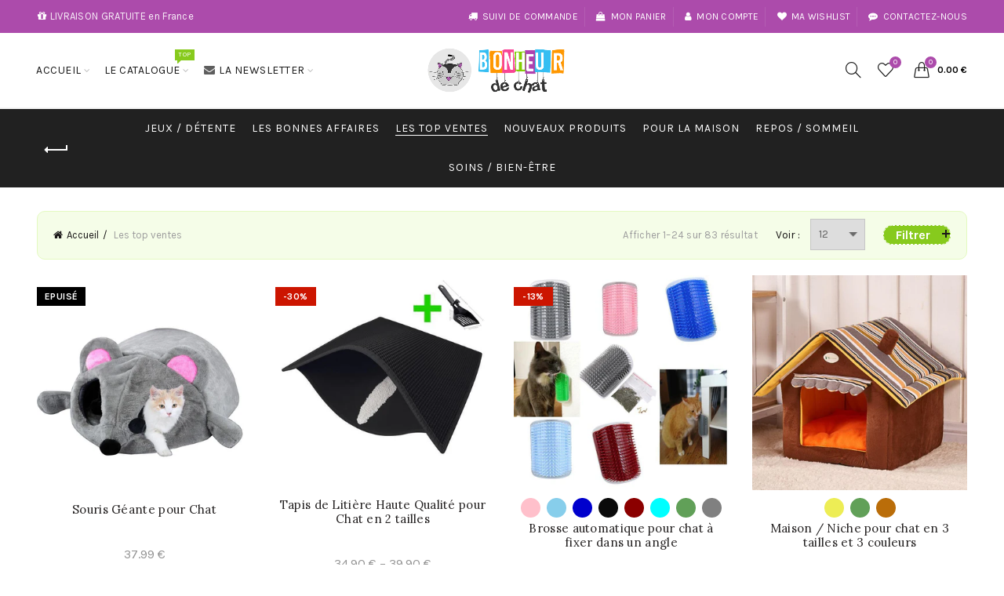

--- FILE ---
content_type: text/html; charset=utf-8
request_url: https://bonheurdechat.com/collections/les-meilleures-ventes
body_size: 40173
content:
<!doctype html>
<!--[if IE 9]> <html class="ie9 no-js" lang="fr"> <![endif]-->
<!--[if (gt IE 9)|!(IE)]><!--> <html class="no-js" lang="fr"> <!--<![endif]-->
<head>
  <meta charset="utf-8">
  <meta http-equiv="X-UA-Compatible" content="IE=edge,chrome=1">
  <meta name="viewport" content="width=device-width, initial-scale=1.0, maximum-scale=1.0, user-scalable=no">
  <meta name="theme-color" content="#ac4bab">
  <meta name="keywords" content="Bonheur de Chat Shopify">
  <meta name="author" content="bonheurdechat.com">
  <meta name="format-detection" content="telephone=no">
  <link rel="canonical" href="https://bonheurdechat.com/collections/les-meilleures-ventes"><link rel="shortcut icon" href="//bonheurdechat.com/cdn/shop/files/Sans-titre-3_32x.jpg?v=1738666345" type="image/png">
  
<script type="text/javascript">document.documentElement.className = document.documentElement.className.replace('no-js', 'yes-js js_active js')</script><title>Les top ventes
&ndash; Bonheur de Chat
</title><meta name="description" content="Les articles du shop les plus vendus sont dans cette rubrique."><!-- /snippets/social-meta-tags.liquid -->
<meta property="og:site_name" content="Bonheur de Chat">
<meta property="og:url" content="https://bonheurdechat.com/collections/les-meilleures-ventes">
<meta property="og:title" content="Les top ventes">
<meta property="og:type" content="website">
<meta property="og:description" content="Les articles du shop les plus vendus sont dans cette rubrique.">


<meta name="twitter:site" content="@shopify">
<meta name="twitter:card" content="summary_large_image">
<meta name="twitter:title" content="Les top ventes">
<meta name="twitter:description" content="Les articles du shop les plus vendus sont dans cette rubrique.">
<link href="//bonheurdechat.com/cdn/shop/t/4/assets/tab_shopify.min.css?v=77642056786062711131512608673" rel="stylesheet" type="text/css" media="all" />
  <link rel="preload" href="//bonheurdechat.com/cdn/shop/t/4/assets/gl_linecons_icons.min.css?v=76569771571515796021512608664" as="style" onload="this.rel='stylesheet'">
  <noscript><link rel="stylesheet" href="//bonheurdechat.com/cdn/shop/t/4/assets/gl_linecons_icons.min.css?v=76569771571515796021512608664"></noscript><link href="//bonheurdechat.com/cdn/shop/t/4/assets/gl_vendor.css?v=148661119737648604411512608664" rel="stylesheet" type="text/css" media="all" />
<link href="//bonheurdechat.com/cdn/shop/t/4/assets/main.min.css?v=105803191330062826241512608667" rel="stylesheet" type="text/css" media="all" />

<script src="//bonheurdechat.com/cdn/shop/t/4/assets/web_font_loader.js?v=76046473788837332341512608707" type="text/javascript"></script>
<script>
/*! loadCSS. [c]2017 Filament Group, Inc. MIT License */
!function(e){"use strict";var t=function(t,n,r){function o(e){return i.body?e():void setTimeout(function(){o(e)})}function a(){d.addEventListener&&d.removeEventListener("load",a),d.media=r||"all"}var l,i=e.document,d=i.createElement("link");if(n)l=n;else{var s=(i.body||i.getElementsByTagName("head")[0]).childNodes;l=s[s.length-1]}var u=i.styleSheets;d.rel="stylesheet",d.href=t,d.media="only x",o(function(){l.parentNode.insertBefore(d,n?l:l.nextSibling)});var f=function(e){for(var t=d.href,n=u.length;n--;)if(u[n].href===t)return e();setTimeout(function(){f(e)})};return d.addEventListener&&d.addEventListener("load",a),d.onloadcssdefined=f,f(a),d};"undefined"!=typeof exports?exports.loadCSS=t:e.loadCSS=t}("undefined"!=typeof global?global:this),function(e){if(e.loadCSS){var t=loadCSS.relpreload={};if(t.support=function(){try{return e.document.createElement("link").relList.supports("preload")}catch(t){return!1}},t.poly=function(){for(var t=e.document.getElementsByTagName("link"),n=0;n<t.length;n++){var r=t[n];"preload"===r.rel&&"style"===r.getAttribute("as")&&(e.loadCSS(r.href,r,r.getAttribute("media")),r.rel=null)}},!t.support()){t.poly();var n=e.setInterval(t.poly,300);e.addEventListener&&e.addEventListener("load",function(){t.poly(),e.clearInterval(n)}),e.attachEvent&&e.attachEvent("onload",function(){e.clearInterval(n)})}}}(this);
</script><script src="//ajax.googleapis.com/ajax/libs/jquery/1.12.4/jquery.min.js" type="text/javascript"></script>
<!-- Logo CSS --><style type="text/css">a.pswp__share--download {display: none;}@media (max-width: 480px){.basel-products-tabs .open-title-menu {white-space: nowrap;max-width: 160px;text-overflow: ellipsis;}} #variantQuantity:empty,#variantQuantity_quick:empty {margin: 0;}.loader {position: fixed;background: rgba(0, 0, 0, .85);left: 0;top: 0;width: 100%;height: 100%;z-index: 1000;}.loader .loader-inner {background: url(//cdn.shopify.com/s/files/1/2251/1247/t/22/assets/loader.svg) no-repeat;background-size: 100%;width: 50px;height: 50px;position: absolute;margin: auto;top: 0;bottom: 0;left: 0;right: 0;}.gl_custom_1472909916515__94 {padding-top: 7vw !important;padding-bottom: 7vw !important;background-position: 0 0 !important;background-repeat: no-repeat !important;}.section_title_sport + .shopify-section .gl_column-inner { margin-top: -7vw !important;padding-top: 0px !important;}.section_title_sport + .shopify-section .gl_row {z-index: 35;position: relative;}.mfp-zoom-in.mfp-bg {transition: all .3s ease-out;}.mfp-zoom-in.mfp-bg {opacity: 0;}.mfp-zoom-in.mfp-bg.mfp-ready {opacity: .8;}.mfp-zoom-in .mfp-with-anim {opacity: 0;transition: all .2s ease-in-out;transform: scale(.8);}.mfp-zoom-in.mfp-ready .mfp-with-anim {opacity: 1;transform: scale(1);}.single-product-content .entry-summary .button.size_guide {display: inline-block;vertical-align: middle;text-align: center;font-size: 14px;line-height: 1.5;color: #4e4e4e;padding: 0;background-color: transparent;border: none;text-transform: none;}.single-product-content .entry-summary .button.size_guide:before {font-size: 18px;vertical-align: middle;margin-right: 5px;color: #4e4e4e;display: inline-block;font-family: Simple-Line-Icons;-webkit-transition: all .2s;-moz-transition: all .2s;-o-transition: all .2s;transition: all .2s;content: "\e060";}.shopify-show-per-page .label_show {display: inline-block;margin-bottom: 0;margin-right: 10px;}.shopify-show-per-page .orderbyshow {width: auto;min-width: 70px;padding-right: 10px;}.header-base_categories.main-header .main-nav {display: block;}/* .wrapper-boxed.basel-cart-opened .website-wrapper { max-width: 100%;} */body.wrapper-boxed.basel-cart-opened {position: relative;}body.wrapper-boxed.basel-cart-opened .website-wrapper.basel-wrapper-shifted { position: static;}#variantQuantity, #variantQuantity_quick {font-weight: bold;text-transform: uppercase;}.basel-products-suggest .table_suggest a {white-space: nowrap;text-transform: uppercase;max-width: 150px;overflow: hidden;text-overflow: ellipsis;} #recently_wrap .owl-stage-outer {height: 100% !important; }.product-grid-item .same_height .hover-img,.product-grid-item .same_height .hover-img img,.product-list-item .same_height .hover-img, .product-list-item .same_height .hover-img img {height: 100%;}.gl-gird-collection-section .elements-grid .basel-products-loader,.retina-logo{ display: none;}.retina-logo,.sticky-logo{ display: none !important;}.act-scroll .site-logo img.retina-logo, .header-clone .site-logo img.retina-logo {display: none !important;}.template-product .site-content,.product-list-item .product-element-top.product-list-image {margin-bottom: 0;}.color-scheme-light .basel-search-dropdown .autocomplete-suggestions .suggestion-title a, .search-extended .autocomplete-suggestions .suggestion-title a{color: rgba(0,0,0,.7);}.main-header.color-scheme-light .product-grid-item .product-title>a {color: inherit;}.single-product-content .spr-icon {font-size: 12px;}.single-product-content span.spr-badge-caption {font-size: 14px;}.product-list-item .hover-img img {width: 100%;}tr.description>td>p {max-width: 500px;margin: 0 auto;}.basel-header-overlap .topbar-wrapp {z-index: 22222;}.basel-header-overlap .cart-widget-side, .basel-header-overlap .mobile-nav {z-index: 50000;}.table_suggest {background-color: #fff;}.italic {font-style: italic;}.single-product-content .basel-countdown-timer {margin-bottom: 15px;}.selector-wrapper,#variantQuantity,#variantQuantity_quick {display: none;}#variantQuantity.is-visible,#variantQuantity_quick.is-visible {display: block;}.nathan-header-overlap header.color-scheme-light {background-color: #000;}div#variantQuantity, div#variantQuantity_quick {margin-bottom: 20px;}li.mini_cart_item.mini_variant_gl span.quantity {margin-left: 72px;}.single-product-content .slick-vertical>button.slick-disabled {color: rgba(0,0,0,0.3);cursor: default;}.single-product-content .slick-vertical>button.slick-disabled:hover { color: #fff; }.swatches-on-grid .swatch-on-grid.swatch-size-medium {width: 25px;height: 25px;}.gl_star-rating {display: inline-block;font-size: 12px;position: relative;height: 18px;line-height: 18px;letter-spacing: 2px;margin-bottom: 4px;}.gl_star-rating span.spr-badge-caption {display: none;}.btn.btn-size-extra-small,.button.btn-size-extra-small,button.btn-size-extra-small,.added_to_cart.btn-size-extra-small,input[type="submit"].btn-size-extra-small { font-size: 10px;line-height: 14px;padding-top: 7px;padding-bottom: 7px;padding-left: 14px;padding-right: 14px;}.promo-banner.term-description {position: relative;margin-bottom: 30px;overflow: hidden;font-size: 16px;color: #000;line-height: 1.3;}.single-product .site-content {margin-bottom: 0;}.single-product-content .out-of-stock.variant_stock {border: 2px solid #CC1414;color: #B50808;margin: 0;padding: 9px 10px;}input.input__error {color: #AF7D27;border-color: #E0B252;background-color: transparent;}.testimonial-content >p {margin-bottom:0;}.color-scheme-light .testimonials.testimon-style-boxed .testimonial-content >p,.color-scheme-light .testimonials.testimon-style-boxed .testimonial-content a,.color-scheme-light .testimonials.testimon-style-boxed .testimonial-content footer>span {color: inherit;}h1.basel-logo-wrap {margin-bottom: 0;}table.gl_infor_account tr td {text-align: left;}.gl_custom_lingerie {margin-top: 20px !important;margin-right: 20px !important;margin-bottom: 20px !important;margin-left: 20px !important;padding-top: 40px !important;padding-right: 40px !important;padding-bottom: 20px !important;padding-left: 40px !important;background-color: #ffffff !important;}.gl_custom_article {margin-top: 20px !important;margin-bottom: 20px !important;border-top-width: 1px !important;border-bottom-width: 1px !important;padding-top: 30px !important;padding-bottom: 30px !important;border-top-color: #f4f4f4 !important;border-top-style: solid !important;border-bottom-color: #f4f4f4 !important;border-bottom-style: solid !important;}input.shopify-challenge__button.btn {margin-bottom: 40px;}.gl_custom_article_full {margin-top: -40px !important;margin-bottom: 0px !important;padding-top: 0px !important;padding-bottom: 0px !important;background-color: #f7f7f7 !important;}.gl_custom_social_full {margin-bottom: 70px !important;border-top-width: 1px !important;border-bottom-width: 1px !important;padding-top: 40px !important;padding-bottom: 40px !important;border-top-color: #e5e5e5 !important;border-top-style: solid !important;border-bottom-color: #e5e5e5 !important;border-bottom-style: solid !important;}.gl_row_0 {margin-right: 0px !important;margin-left: 0px !important;}.gl_p_10 { padding: 10px !important;}.gl_pt_15 {padding-top: 15px !important;}.fake_counter_real_time {display: block;font-size: 14px;color: #2c2c2c;font-weight: bold;-webkit-border-radius: 5px;-moz-border-radius: 5px;border-radius: 5px;position: relative;overflow: hidden;margin: 0 2px;}.fake_counter_real_time #number_counter {background-color: #0f8db3;padding: 5px 10px;border-radius: 2px;line-height: 1.1em;color: #ffffff;display: inline-block;-webkit-box-shadow: inset 0 -2px 0 rgba(0,0,0,.15);box-shadow: inset 0 -2px 0 rgba(0,0,0,.15);}.fake_counter_real_time #number_counter i {margin-left: 3px;}.fake_counter_real_time #number_counter:active {-webkit-box-shadow: none;box-shadow: none;top: 1px;}.gl_pt_25 {padding-top: 25px !important;}.gl_pt_20 {padding-top: 20px !important;}.gl_pb_20 {padding-bottom: 20px !important;}.gl_color_dark p strong {color: black;}.gl_mb_0 {margin-bottom: 0px !important;}.gl_pt_0 {padding-top: 0px !important;}.gl_mb_5 {margin-bottom: 5px !important;}.gl_mb_10 {margin-bottom: 10px !important;}.gl_mb_15 {margin-bottom: 15px !important;}.gl_mb_20 {margin-bottom: 20px !important;}.gl_mb_25 {margin-bottom: 25px !important;}.gl_mb_30 {margin-bottom: 30px !important;}.gl_mb_35 {margin-bottom: 35px !important;}.gl_mb_40 {margin-bottom: 40px !important;}.gl_mt_10 {margin-top: 10px !important;}.gl_mt_20 {margin-top: 20px !important;}.gl_mt_50 {margin-top: 50px !important;}.gl_mb_50 {margin-bottom: 50px !important;}.gl_mt_25 {margin-top: 25px !important;}.gl_mt_35 {margin-top: 35px !important;}.gl_mt_m15 {margin-top: -15px !important;}.gl_mt_m30 {margin-top: -30px !important;}.gl_mtm_40 {margin-top: -40px !important;}.gl_mt_40 {margin-top: 40px !important;}.gl_pt_30 {padding-top: 30px !important;}.gl_pb_30 { padding-bottom: 30px !important;}.gl_pr_30 {padding-right: 30px !important;}.gl_pl_30 { padding-left: 30px !important;}.gl_pr_40 {padding-right: 40px !important;}.gl_pl_40 { padding-left: 40px !important;}.gl_pt_35 { padding-top: 35px !important;}.gl_pd_lr_10 {padding-right: 10px !important;padding-left: 10px !important;}.gl_custom_infor_one {margin-right: 4% !important;margin-bottom: 0px !important;margin-left: 4% !important;border-top-width: 5px !important;border-right-width: 5px !important;border-bottom-width: 5px !important;border-left-width: 5px !important;padding-right: 3% !important;padding-bottom: 0px !important;padding-left: 3% !important;background-color: #ffffff !important;border-left-color: rgba(107,107,107,0.11) !important;border-left-style: solid !important;border-right-color: rgba(107,107,107,0.11) !important;border-right-style: solid !important;border-top-color: rgba(107,107,107,0.11) !important;border-top-style: solid !important;border-bottom-color: rgba(107,107,107,0.11) !important;border-bottom-style: solid !important;}.gl_custom_infor_text_one {margin-top: 40px !important;margin-bottom: 40px !important;border-left-width: 1px !important;padding-top: 0px !important;border-left-color: #f4f4f4 !important;border-left-style: solid !important;}.gl_custom_tab_title {margin-bottom: 30px !important;padding-top: 14px !important;padding-right: 20px !important;padding-bottom: 14px !important;padding-left: 20px !important;background-color: #0f8db3 ;}.gl_custom_lingerie {margin-top: 20px !important;margin-right: 20px !important;margin-bottom: 20px !important;margin-left: 20px !important;padding-top: 40px !important;padding-bottom: 40px !important;background-color: #ffffff !important;}.about-shop-element {box-shadow: 1px 1px 9px rgba(0, 0, 0, 0.17);}body .basel-parallax {background-attachment: fixed;background-size: cover!important;}.gl_custom_hour {padding-top: 40px !important;padding-right: 20px !important;padding-bottom: 40px !important;padding-left: 20px !important;background-color: #ffffff !important;}.gl_custom_jewellery {margin-top: 20px !important;margin-bottom: 20px !important;margin-left: -80px !important;padding-top: 40px !important;padding-right: 40px !important;padding-bottom: 40px !important;padding-left: 40px !important;background-color: #ffffff !important;}.gl_custom_testimonials{border-right-width: 1px !important;padding-top: 20px !important;padding-bottom: 20px !important;border-right-color: rgba(255,255,255,0.13) !important;border-right-style: solid !important;}.gl_custom_jewellery_mobile {margin-top: -50px !important;margin-right: 20px !important;margin-bottom: 20px !important;margin-left: 20px !important;padding-top: 20px !important;padding-right: 20px !important;padding-bottom: 20px !important;padding-left: 20px !important;background-color: #ffffff !important;}.bg_color_white.image-swatch {border: 0;}.gl_custom_map {margin-right: 10% !important;margin-left: 10% !important;padding-top: 6% !important;}.gl_custom_content{border-top-width: 7px !important;border-right-width: 7px !important;border-bottom-width: 7px !important;border-left-width: 7px !important;padding-top: 45px !important;padding-right: 45px !important;padding-bottom: 45px !important;padding-left: 45px !important;background-position: center !important;background-repeat: no-repeat !important;background-size: contain !important;border-left-color: rgba(10,10,10,0.12) !important;border-left-style: solid !important;border-right-color: rgba(10,10,10,0.12) !important;border-right-style: solid !important;border-top-color: rgba(10,10,10,0.12) !important;border-top-style: solid !important;border-bottom-color: rgba(10,10,10,0.12) !important;border-bottom-style: solid !important;}.gl_custom_space_minimalist {padding-right: 4vw !important;padding-left: 4vw !important;}.gl_p_same_strong p, .gl_p_same_strong p{margin-bottom: 0}.pr {position: relative}.site-logo {width: 20%;}.site-logo img {max-width: 196px;max-height: 95px;}.widgetarea-head, .main-nav {width: 40.0%;}.right-column {width: 40.0%;}.basel-shopify-layered-nav .basel-scroll {max-height: 234px;}.sticky-header .right-column {width: 300px;}/* Header height configs *//* Limit logo image height for according to header height */.site-logo img {max-height: 95px;}/* And for sticky header logo also */.act-scroll .site-logo img,.header-clone .site-logo img {max-height: 75px;max-height: 75px;max-width: 196px;}/* Set sticky headers height for cloned headers based on menu links line height */.header-clone .main-nav .menu > li > a {height: 75px;line-height: 75px;} /* Height for switch logos */.sticky-header-real:not(.global-header-menu-top) .switch-logo-enable .basel-logo {height: 95px;}.sticky-header-real:not(.global-header-menu-top) .act-scroll .switch-logo-enable .basel-logo {height: 75px;}.sticky-header-real:not(.global-header-menu-top) .act-scroll .switch-logo-enable {transform: translateY(-60px);-webkit-transform: translateY(-60px);}/* Header height for these layouts based on it's menu links line height */.main-nav .menu > li > a {height: 95px;line-height: 95px;}/* The same for sticky header */.act-scroll .main-nav .menu > li > a {height: 75px;line-height: 75px;}/* Set line height for header links for shop header layout. Based in the header height option */.header-shop .right-column .header-links {height: 95px;line-height: 95px;}/* The same for sticky header */.header-shop.act-scroll .right-column .header-links {height: 75px;line-height: 75px;}/* Page headings settings for heading overlap. Calculate on the header height base */.basel-header-overlap .title-size-default,.basel-header-overlap .title-size-small,.basel-header-overlap .title-shop.without-title.title-size-default,.basel-header-overlap .title-shop.without-title.title-size-small {padding-top: 135px;}.basel-header-overlap .title-shop.without-title.title-size-large,.basel-header-overlap .title-size-large {padding-top: 215px;}@media (max-width: 991px) {/* Set header height for mobile devices */.main-header .wrapp-header {min-height: 60px;} /* Limit logo image height for mobile according to mobile header height */.site-logo img {max-height: 60px;} /* Limit logo on sticky header. Both header real and header cloned */.act-scroll .site-logo img,.header-clone .site-logo img {max-height: 60px;}/* Height for switch logos */.main-header .switch-logo-enable .basel-logo {height: 60px;}.sticky-header-real:not(.global-header-menu-top) .act-scroll .switch-logo-enable .basel-logo {height: 60px;}.sticky-header-real:not(.global-header-menu-top) .act-scroll .switch-logo-enable {transform: translateY(-60px);-webkit-transform: translateY(-60px);}/* Page headings settings for heading overlap. Calculate on the MOBILE header height base */.basel-header-overlap .title-size-default,.basel-header-overlap .title-size-small,.basel-header-overlap .title-shop.without-title.title-size-default,.basel-header-overlap .title-shop.without-title.title-size-small {padding-top: 80px;}.basel-header-overlap .title-shop.without-title.title-size-large,.basel-header-overlap .title-size-large {padding-top: 120px;} }.product-category-thumbnail img,.category-grid-item .category-link {width: 100%;}/* .product-grid-item .product-element-top>a img,.basel-hover-alt .hover-img img, .owl-carousel div.owl-item .hover-img img {width:100%;} */.basel-purchase {position:fixed;display:block;bottom:0;left:4%;z-index:10;-webkit-backface-visibility: hidden; /* Chrome, Safari, Opera */backface-visibility: hidden;}.basel-purchase:hover {opacity:0.9;}.basel-product-categories>li.cat-item-109 {display: none;}.col-five > .gl_col-sm-2 {width:20%;}.product-type-grouped.single-product-content .cart {width: 100%;}.product-type-grouped.single-product-content .cart table {border-top: 2px solid black;margin-bottom: 30px;}iframe[name='google_conversion_frame'] { height: 0 !important;width: 0 !important; line-height: 0 !important; font-size: 0 !important;margin-top: -13px;float: left;}.single-product-content .single_variation .shopify-variation-price {margin-right:0;}.single-product-content .single_variation .shopify-variation-price .price {margin-right:15px;}.product-type-grouped .group_table .stock {margin-bottom: 0;margin-right: 0;margin-left: 15px; }.commentlist .comment-text .description {line-height:1.6;}.main-header form.has-categories-dropdown .search-by-category ul .children {display:none;}.cat-design-alt .product-category-thumbnail {margin:-2px; }.cat-design-alt .category-link {display:block;}.dropdown-scroll > .sub-menu-dropdown {height: 540px;overflow: hidden;}.main-nav .menu>li.menu-item-design-sized .sub-menu-dropdown {padding-bottom:10px;}.header-spacing + .header-menu-top {margin-top:-40px;}.shopify-ordering.with-list .selected-order {font-weight:bold;}.basel-navigation .menu>li.menu-item-design-full-width .sub-menu>li>a,.basel-navigation .menu>li.menu-item-design-sized .sub-menu>li>a {font-weight: 600!important;}.header-categories .main-nav .menu li.menu-item-design-full-width>.sub-menu-dropdown {margin-top: -78px;}.basel-hover-quick .product-title a {display:block; }.hide-pag .owl-pagination,.hide-pag .owl-buttons {display:none;}.popup-quick-view .entry-summary .entry-title {font-size: 32px; }.product-quick-view .entry-title a {font-family:inherit;font-weight: inherit;font-style: inherit;}.basel-price-table .basel-plan-footer>a.added {display:none;}.color-scheme-light .testimonial .testimonial-content footer>span {color: rgba(255, 255, 255, 0.8);}.color-scheme-light .owl-theme:hover .owl-controls.clickable .owl-buttons div.disabled {color:rgba(255, 255, 255, 0.6);}.color-scheme-light .owl-theme .owl-controls .owl-buttons div {color:rgba(255, 255, 255, 0.8);}.color-scheme-light .owl-theme .owl-controls.clickable .owl-buttons div:hover {color:rgba(255, 255, 255, 1);}.color-scheme-light .owl-theme .owl-controls .owl-page span {background-color: rgba(255, 255, 255, 0.6);}.color-scheme-light .owl-theme .owl-controls .owl-page.active span, .color-scheme-light .owl-theme .owl-controls.clickable .owl-page:hover span {background-color: white;}.single-product-content .entry-summary .button.compare.loading:after {opacity: 1;visibility: visible;}.single-product-content .entry-summary .button.compare:after {content: " ";width: 15px;height: 15px;display: inline-block;vertical-align: middle;border: 1px solid black;border-radius: 50%;border-left-color: transparent !important;border-right-color: transparent !important;animation: load-spin 450ms infinite linear;-o-animation: load-spin 450ms infinite linear;-ms-animation: load-spin 450ms infinite linear;-webkit-animation: load-spin 450ms infinite linear;-moz-animation: load-spin 450ms infinite linear;margin-left: 10px;opacity: 0;visibility: hidden;}.basel-buttons .product-compare-button>a,.single-product-content .entry-summary .button.compare,.basel-hover-base .basel-add-btn>a,.basel-hover-base .product-compare-button a {text-transform:none;}.sticky-header .basel-search-full-screen .basel-search-wrapper {height:100vh;transition: opacity .25s ease-in-out, height .25s ease-in-out, visibility .25s,transform .25s ease-in-out;-webkit-transition: opacity .25s ease-in-out, height .25s ease-in-out, visibility .25s,transform .25s ease-in-out;}.sticky-header .basel-search-full-screen .basel-search-inner .basel-close-search {bottom:90px;}.rtl .has-border,.rtl .has-border > .gl_column-inner {border:none!important;}.related-and-upsells .product-grid-item .hover-img img {width:100%;}.cat-design-alt .product-category-thumbnail img {width:100%!important;}.hidden-nav-button {display:none!important;}.dropdown-scroll .spb_single_image {border: 2px solid #f7f7f7;}.page-id-25728 .dropdown-scroll .spb_single_image,.page-id-23954 .dropdown-scroll .spb_single_image {border: 2px solid rgba(255,255,255,0.1);}.owl-carousel .owl-stage-outer {clear: both;}.widget_product_categories .cat-item-109 .cat-item:nth-child(even) {display: none;}.rtl {direction: rtl;}@media (max-width: 1024px) and (min-width: 991px) {.header-categories .categories-menu-dropdown .sub-menu-dropdown {width: 680px;}}@media (max-width: 991px) {.sticky-footer-on .footer-container {visibility: visible;}}.menu-item-19907 > .sub-menu-dropdown {background-size: contain}.product-design-sticky .shopify-product-gallery .shopify-product-gallery__wrapper a > img {width: 100%;}.product-design-sticky .shopify-product-gallery .shopify-product-gallery__wrapper .shopify-product-gallery__image:not(:first-child) a {display: block;transform:translateY(100px);-webkit-transform:translateY(100px);-moz-transform:translateY(100px);-o-transform:translateY(100px);transition: all 0.45s ease-in-out;-webkit-transition: all 0.45s ease-in-out;-moz-transition: all 0.45s ease-in-out;-o-transition: all 0.45s ease-in-out;opacity: 0;}.product-design-sticky .shopify-product-gallery .shopify-product-gallery__wrapper .shopify-product-gallery__image:not(:first-child) a.animate-images {transform:translateY(0px);-webkit-transform:translateY(0px);-moz-transform:translateY(0px);-o-transform:translateY(0px);opacity: 1;}.shopify-checkout-review-order-table td {width: 50%}@media (min-width: 992px) {.buy-basel {position: fixed;bottom: 40px;right: 40px;z-index: 1000;margin-bottom: 110px;background-color: #729c29;border-radius: 50%;-webkit-border-radius: 50%;-moz-border-radius: 50%;box-shadow: -6.772px 8.668px 16px 0px rgba(28, 30, 35, 0.15);-webkit-box-shadow: -6.772px 8.668px 16px 0px rgba(28, 30, 35, 0.15);-moz-box-shadow: -6.772px 8.668px 16px 0px rgba(28, 30, 35, 0.15);transition: all 1s ease;-webkit-transition: all 1s ease;-moz-transition: all 1s ease;-o-transition: all 1s ease;animation-name: animFadeUp;animation-fill-mode: both;animation-duration: 0.4s;animation-timing-function: ease;animation-delay: 1.5s;-webkit-animation-name: animFadeUp;-webkit-animation-fill-mode: both;-webkit-animation-duration: 0.4s;-webkit-animation-timing-function: ease;-webkit-animation-delay: 1.5s;-moz-animation-name: animFadeUp;-moz-animation-fill-mode: both;-moz-animation-duration: 0.4s;-moz-animation-timing-function: ease;-moz-animation-delay: 1.5s;-o-animation-name: animFadeUp;-o-animation-fill-mode: both;-o-animation-duration: 0.4s;-o-animation-timing-function: ease;-o-animation-delay: 1.5s;}.buy-basel img.envato-logo {position: absolute;right: -8px;bottom: -3px;background: #7cb442;border-radius: 50%;padding: 6px;}.rtl .buy-basel {left: auto;right: 40px;} }@media (min-width: 768px) and (max-width: 991px) {.buy-basel {display:none;}.swatch-on-grid .basel-tooltip-label {display:none;}.dropdown-scroll > .sub-menu-dropdown {display:none;}.basel-back-btn>span:before, .basel-products-nav .product-btn>a span:before {top: 0px;}.shop-loop-head {width:100%;}body .basel-parallax {background-attachment: scroll!important;} }@media (min-width: 481px) and (max-width: 767px) { .buy-basel {display:none;}.swatch-on-grid .basel-tooltip-label {display:none;}.dropdown-scroll > .sub-menu-dropdown {display:none;}.basel-back-btn>span:before, .basel-products-nav .product-btn>a span:before {top: 0px;}/* .product-grid-item .product-element-top>a img,.basel-hover-alt .hover-img img {width:100%;} */body .basel-parallax {background-attachment: scroll!important;} }@media (max-width: 480px) { .buy-basel {display:none;}.swatch-on-grid .basel-tooltip-label {display:none;}body .basel-parallax {background-attachment: scroll!important;}.dropdown-scroll > .sub-menu-dropdown {display:none;}.basel-back-btn>span:before, .basel-products-nav .product-btn>a span:before {top: 0px;}}/* color settings */body {background-color: rgba(0,0,0,0);}.gl_page_title.page-title-default {background-color: #212121;}body.template-collection .page-title-default {background-color: #212121;}.topbar-wrapp {background-color: #ac4bab;}.main-header, .sticky-header.header-clone, .header-spacing {background-color: #ffffff;}.footer-container {background-color: #f8f8f8;}.template-product .site-content {background-color: rgba(0,0,0,0);}.main-header {border-bottom: 2px solid #f5f5f5;}body,p,.widget_nav_mega_menu .menu > li > a,.mega-navigation .menu > li > a,.basel-navigation .menu > li.menu-item-design-full-width .sub-sub-menu li a,.basel-navigation .menu > li.menu-item-design-sized .sub-sub-menu li a,.basel-navigation .menu > li.menu-item-design-default .sub-menu li a,.font-default {font-family: Karla, Arial, Helvetica, sans-serif;color: #4c4c4c;font-size: 14px;}h1 a, h2 a, h3 a, h4 a, h5 a, h6 a, h1, h2, h3, h4, h5, h6, .title, table th, .masonry-filter li a, .shopify .cart-empty, .basel-navigation .menu > li.menu-item-design-full-width .sub-menu > li > a, .basel-navigation .menu > li.menu-item-design-sized .sub-menu > li > a {font-family: Karla, 'MS Sans Serif', Geneva, sans-serif;color: #1b1919;}.product-title a,.post-slide .entry-title a,.category-grid-item .hover-mask h3,.basel-search-full-screen .basel-search-inner input[type="text"],.blog-post-loop .entry-title,.single-product-content .entry-title,.font-title {font-family: Lora, 'MS Sans Serif', Geneva, sans-serif;color: #252222;}.title-alt, .subtitle, .font-alt {font-family: Lato, 'Comic Sans MS', cursive;font-weight: 400;font-style: italic;}.type-post .entry-meta {font-family: Lato, 'Comic Sans MS', cursive;font-weight: 400;font-style: italic;}.widgettitle,.widget-title {font-family: Karla;font-weight: 700;font-style: normal;color: #0a0a0a;}.main-nav .menu > li > a {font-size: 14px;}.nathan_style_2.single-product-content .cart .button {font-size: 13px;line-height: 18px;padding: 11px 20px;background-color: #f3f3f3;color: #3E3E3E;display: inline-block;position: relative;font-weight: 600;text-align: center;text-transform: uppercase;letter-spacing: .3px;border-radius: 0;border-width: 0;border-style: solid;border-color: transparent;outline: 0;-webkit-box-shadow: none;box-shadow: none;text-shadow: none;text-decoration: none;vertical-align: middle;cursor: pointer;border: none;-webkit-box-shadow: inset 0 -2px 0 rgba(0,0,0,.15);box-shadow: inset 0 -2px 0 rgba(0,0,0,.15);-webkit-transition: color .25s ease,background-color .25s ease,border-color .25s ease,box-shadow 0s ease,opacity .25s ease;-webkit-transition: color .25s ease,background-color .25s ease,border-color .25s ease,opacity .25s ease,-webkit-box-shadow 0s ease;transition: color .25s ease,background-color .25s ease,border-color .25s ease,opacity .25s ease,-webkit-box-shadow 0s ease;transition: color .25s ease,background-color .25s ease,border-color .25s ease,box-shadow 0s ease,opacity .25s ease;transition: color .25s ease,background-color .25s ease,border-color .25s ease,box-shadow 0s ease,opacity .25s ease,-webkit-box-shadow 0s ease;color: #fff;}.nathan_style_2.single-product-content .cart .button:focus, .nathan_style_2.single-product-content .cart .button:hover {opacity: .8;}.nathan_style_2.single-product-content .cart .button:focus, .nathan_style_2.single-product-content .cart .button:hover {opacity: 1;-webkit-box-shadow: inset 0 -2px 0 rgba(0,0,0,.15);box-shadow: inset 0 -2px 0 rgba(0,0,0,.15);}.nathan_style_2.single-product-content .cart .button.loading {color: transparent!important;}.nathan_style_2.single-product-content .cart .button.loading:after {border-color: #fff;content: "";width: 18px;height: 18px;display: inline-block;vertical-align: middle;border: 1px solid #fff;border-left-color: #fff;border-radius: 50%;position: absolute;top: 50%;left: 50%;opacity: 0;margin-left: -9px;margin-top: -9px;transition: opacity 0s ease;-webkit-transition: opacity 0s ease;opacity: 1;animation: load-spin 450ms infinite linear;-webkit-animation: load-spin 450ms infinite linear;transition: opacity .25s ease;-webkit-transition: opacity .25s ease;}.nathan_style_2.single-product-content .cart .button:active {-webkit-box-shadow: none;box-shadow: none;top: 1px;}.color-primary,.mobile-nav ul li.current_page_item > a,.main-nav .menu > li.current-menu-item > a,.main-nav .menu > li.onepage-link.current-menu-item > a,.main-nav .menu > li > a:hover,.main-nav .menu > li > a:focus,.basel-navigation .menu>li.menu-item-design-default ul li:hover>a,.basel-navigation .menu > li.menu-item-design-full-width .sub-menu li a:hover,.basel-navigation .menu > li.menu-item-design-sized .sub-menu li a:hover,.basel-product-categories.responsive-cateogires li.current-cat > a,.basel-product-categories.responsive-cateogires li.current-cat-parent > a,.basel-product-categories.responsive-cateogires li.current-cat-ancestor > a,a[href^=tel],.topbar-menu ul > li > .sub-menu-dropdown li > a:hover,.btn.btn-color-primary.btn-style-bordered,.button.btn-color-primary.btn-style-bordered,button.btn-color-primary.btn-style-bordered,.added_to_cart.btn-color-primary.btn-style-bordered,input[type=submit].btn-color-primary.btn-style-bordered,.basel-dark .single-product-content .entry-summary .yith-wcwl-add-to-wishlist .yith-wcwl-wishlistaddedbrowse a:before,.basel-dark .single-product-content .entry-summary .yith-wcwl-add-to-wishlist .yith-wcwl-wishlistexistsbrowse a:before,.basel-dark .read-more-section .btn-read-more,.basel-dark .products-footer .basel-blog-load-more,.basel-dark .products-footer .basel-products-load-more,.basel-dark .products-footer .basel-portfolio-load-more,.basel-dark .blog-footer .basel-blog-load-more,.basel-dark .blog-footer .basel-products-load-more,.basel-dark .blog-footer .basel-portfolio-load-more,.basel-dark .portfolio-footer .basel-blog-load-more,.basel-dark .portfolio-footer .basel-products-load-more,.basel-dark .portfolio-footer .basel-portfolio-load-more,.basel-dark .color-primary,.basel-hover-link .swap-elements .btn-add a,.basel-hover-link .swap-elements .btn-add a:hover,.basel-hover-link .swap-elements .btn-add a:focus,.menu-item-language .submenu-languages li:hover a,.blog-post-loop .entry-title a:hover,.blog-post-loop.sticky .entry-title:before,.post-slide .entry-title a:hover,.comments-area .reply a,.single-post-navigation a:hover,blockquote footer:before,blockquote cite,.format-quote .entry-content blockquote cite,.format-quote .entry-content blockquote cite a,.type-post .entry-meta .meta-author a,.type-post .entry-meta .meta-author .name_author,.search-no-results.shopify .site-content:before,.search-no-results .not-found .entry-header:before,.login .lost_password > a:hover,.error404 .page-title,.menu-label-new:after,.widget_shopping_cart .product_list_widget li .quantity .amount,.product_list_widget li ins .amount,.price ins > .amount,.price ins,.single-product-content .price,.single-product-content .price .amount,.basel-products-nav .product-short .price,.basel-products-nav .product-short .price .amount,.star-rating span:before,.single-product-content .comment-form .stars span a:hover,.single-product-content .comment-form .stars span a.active,.tabs-layout-accordion .basel-tab-wrapper .basel-accordion-title:hover,.tabs-layout-accordion .basel-tab-wrapper .basel-accordion-title.active,.single-product-content .shopify-product-details__short-description ul > li:before,.single-product-content #tab-description ul > li:before,.blog-post-loop .entry-content ul > li:before,.comments-area .comment-list li ul > li:before,.sidebar-widget li a:hover,.filter-widget li a:hover,.sidebar-widget li > ul li a:hover,.filter-widget li > ul li a:hover,.basel-price-filter ul li a:hover .amount,.basel-hover-effect-4 .swap-elements > a,.basel-hover-effect-4 .swap-elements > a:hover,.wishlist_table tr td.product-price ins .amount,.basel-buttons .yith-wcwl-add-to-wishlist .yith-wcwl-wishlistaddedbrowse > a,.basel-buttons .yith-wcwl-add-to-wishlist .yith-wcwl-wishlistexistsbrowse > a,.basel-buttons .product-compare-button > a.compare.added,.compare.added, .basel-buttons .yith-wcwl-add-to-wishlist .yith-wcwl-wishlistaddedbrowse > a:hover,.basel-buttons .yith-wcwl-add-to-wishlist .yith-wcwl-wishlistexistsbrowse > a:hover,.single-product-content .entry-summary .yith-wcwl-add-to-wishlist a:hover,.single-product-content .entry-summary .yith-wcwl-add-to-wishlist a:hover:before,.single-product-content .entry-summary .yith-wcwl-add-to-wishlist .yith-wcwl-wishlistaddedbrowse a:before,.single-product-content .entry-summary .yith-wcwl-add-to-wishlist .yith-wcwl-wishlistexistsbrowse a:before,.single-product-content .entry-summary .yith-wcwl-add-to-wishlist .yith-wcwl-add-button.feid-in > a:before,.vendors-list ul li a:hover,.single-product-content .entry-summary .button.compare:hover,.single-product-content .entry-summary .button.compare:hover:before,.single-product-content .entry-summary .button.compare.added:before,.blog-post-loop .entry-content ul li:before,.basel-menu-price .menu-price-price,.basel-menu-price.cursor-pointer:hover .menu-price-title,.comments-area #cancel-comment-reply-link:hover,.comments-area .comment-body .comment-edit-link:hover,.popup-quick-view .entry-summary .entry-title a:hover,.spb_text_column ul:not(.social-icons) > li:before,.widget_product_categories .basel-cats-toggle:hover,.widget_product_categories .toggle-active,.basel-products-suggest .table_suggest a:hover,.widget_product_categories .current-cat-parent > a,#shopify-section-gl_section_sidebar_blog .widget_categories .current-cat > a,.shopify-checkout-review-order-table tfoot .order-total td .amount,.widget_shopping_cart .product_list_widget li .remove:hover,.basel-active-filters .widget_layered_nav_filters ul li a .amount,.title-wrapper.basel-title-color-primary .title-subtitle,.widget_categories li.cat-item.current-cat,.topbar-menu ul>li.currency li.active a, .topbar-menu ul>li.language li.active a,.widget_shopping_cart .widget_shopping_cart_content > .total .amount,.subtitle-color-primary.subtitle-style-default,.color-scheme-light .gl_tta-tabs.gl_tta-tabs-position-top.gl_tta-style-classic .gl_tta-tab.gl_active > a,.gl-tab-js .gl_tta.gl_general.gl_tta-style-classic .gl_tta-tab.gl_active > a {color: #ac4bab;}.right-column .wishlist-info-widget > a > span,.basel-cart-design-2 > a .basel-cart-number,.basel-cart-design-3 > a .basel-cart-number,.btn.btn-color-primary,.button.btn-color-primary,button.btn-color-primary,.added_to_cart.btn-color-primary,input[type=submit].btn-color-primary,.btn.btn-color-primary:hover,.btn.btn-color-primary:focus,.button.btn-color-primary:hover,.button.btn-color-primary:focus,button.btn-color-primary:hover,button.btn-color-primary:focus,.added_to_cart.btn-color-primary:hover,.added_to_cart.btn-color-primary:focus,input[type=submit].btn-color-primary:hover,input[type=submit].btn-color-primary:focus,.btn.btn-color-primary.btn-style-bordered:hover,.btn.btn-color-primary.btn-style-bordered:focus,.button.btn-color-primary.btn-style-bordered:hover,.button.btn-color-primary.btn-style-bordered:focus,button.btn-color-primary.btn-style-bordered:hover,button.btn-color-primary.btn-style-bordered:focus,.added_to_cart.btn-color-primary.btn-style-bordered:hover,.added_to_cart.btn-color-primary.btn-style-bordered:focus,input[type=submit].btn-color-primary.btn-style-bordered:hover,input[type=submit].btn-color-primary.btn-style-bordered:focus,.widget_shopping_cart .widget_shopping_cart_content .buttons .checkout,.widget_shopping_cart .widget_shopping_cart_content .buttons .checkout:hover,.widget_shopping_cart .widget_shopping_cart_content .buttons .checkout:focus,.basel-search-dropdown .basel-search-wrapper .basel-search-inner form button,.basel-search-dropdown .basel-search-wrapper .basel-search-inner form button:hover,.basel-search-dropdown .basel-search-wrapper .basel-search-inner form button:focus,.no-results .searchform #searchsubmit,.no-results .searchform #searchsubmit:hover,.no-results .searchform #searchsubmit:focus,.comments-area .comment-respond input[type=submit],.comments-area .comment-respond input[type=submit]:hover,.comments-area .comment-respond input[type=submit]:focus,.shopify .cart-collaterals .cart_totals .sp-proceed-to-checkout a,.shopify .cart-collaterals .cart_totals .sp-proceed-to-checkout a:hover,.shopify .cart-collaterals .cart_totals .sp-proceed-to-checkout a:focus,.shopify .checkout_coupon .button,.shopify .checkout_coupon .button:hover,.shopify .checkout_coupon .button:focus,.shopify .place-order input[type=submit],.shopify .place-order input[type=submit]:hover,.shopify .place-order input[type=submit]:focus,.shopify-order-pay #order_review .button,.shopify-order-pay #order_review .button:hover,.shopify-order-pay #order_review .button:focus,.shopify input[name=track],.shopify input[name=track]:hover,.shopify input[name=track]:focus,.shopify input[name=save_account_details],.shopify input[name=save_address],.shopify-page input[name=save_account_details],.shopify-page input[name=save_address],.shopify input[name=save_account_details]:hover,.shopify input[name=save_account_details]:focus,.shopify input[name=save_address]:hover,.shopify input[name=save_address]:focus,.shopify-page input[name=save_account_details]:hover,.shopify-page input[name=save_account_details]:focus,.shopify-page input[name=save_address]:hover,.shopify-page input[name=save_address]:focus,.search-no-results .not-found .entry-content .searchform #searchsubmit,.search-no-results .not-found .entry-content .searchform #searchsubmit:hover,.search-no-results .not-found .entry-content .searchform #searchsubmit:focus,.error404 .page-content > .searchform #searchsubmit,.error404 .page-content > .searchform #searchsubmit:hover,.error404 .page-content > .searchform #searchsubmit:focus,.shopify .return-to-shop .button,.shopify .return-to-shop .button:hover,.shopify .return-to-shop .button:focus,.basel-hover-excerpt .btn-add a,.basel-hover-excerpt .btn-add a:hover,.basel-hover-excerpt .btn-add a:focus,.basel-hover-standard .btn-add > a,.basel-hover-standard .btn-add > a:hover,.basel-hover-standard .btn-add > a:focus,.basel-price-table .basel-plan-footer > a,.basel-price-table .basel-plan-footer > a:hover,.basel-price-table .basel-plan-footer > a:focus,.basel-info-box.box-style-border .info-btn-wrapper a,.basel-info-box.box-style-border .info-btn-wrapper a:hover,.basel-info-box.box-style-border .info-btn-wrapper a:focus,.basel-info-box2.box-style-border .info-btn-wrapper a,.basel-info-box2.box-style-border .info-btn-wrapper a:hover,.basel-info-box2.box-style-border .info-btn-wrapper a:focus,.basel-hover-quick .shopify-variation-add-to-cart .button,.basel-hover-quick .shopify-variation-add-to-cart .button:hover,.basel-hover-quick .shopify-variation-add-to-cart .button:focus,.spb_video_wrapper .button-play,.basel-navigation .menu > li.callto-btn > a,.basel-navigation .menu > li.callto-btn > a:hover,.basel-navigation .menu > li.callto-btn > a:focus,.basel-dark .products-footer .basel-blog-load-more:hover,.basel-dark .products-footer .basel-blog-load-more:focus,.basel-dark .products-footer .basel-products-load-more:hover,.basel-dark .products-footer .basel-products-load-more:focus,.basel-dark .products-footer .basel-portfolio-load-more:hover,.basel-dark .products-footer .basel-portfolio-load-more:focus,.basel-dark .blog-footer .basel-blog-load-more:hover,.basel-dark .blog-footer .basel-blog-load-more:focus,.basel-dark .blog-footer .basel-products-load-more:hover,.basel-dark .blog-footer .basel-products-load-more:focus,.basel-dark .blog-footer .basel-portfolio-load-more:hover,.basel-dark .blog-footer .basel-portfolio-load-more:focus,.basel-dark .portfolio-footer .basel-blog-load-more:hover,.basel-dark .portfolio-footer .basel-blog-load-more:focus,.basel-dark .portfolio-footer .basel-products-load-more:hover,.basel-dark .portfolio-footer .basel-products-load-more:focus,.basel-dark .portfolio-footer .basel-portfolio-load-more:hover,.basel-dark .portfolio-footer .basel-portfolio-load-more:focus,.basel-dark .feedback-form .wpcf7-submit,.basel-dark .mc4wp-form input[type=submit],.basel-dark .single-product-content .cart button,.basel-dark .single-product-content .comment-form .form-submit input[type=submit],.basel-dark .basel-registration-page .basel-switch-to-register,.basel-dark .register .button,.basel-dark .login .button,.basel-dark .lost_reset_password .button,.basel-dark .wishlist_table tr td.product-add-to-cart > .add_to_cart.button,.basel-dark .shopify .cart-actions .coupon .button,.basel-dark .feedback-form .wpcf7-submit:hover,.basel-dark .mc4wp-form input[type=submit]:hover,.basel-dark .single-product-content .cart button:hover,.basel-dark .single-product-content .comment-form .form-submit input[type=submit]:hover,.basel-dark .basel-registration-page .basel-switch-to-register:hover,.basel-dark .register .button:hover,.basel-dark .login .button:hover,.basel-dark .lost_reset_password .button:hover,.basel-dark .wishlist_table tr td.product-add-to-cart > .add_to_cart.button:hover,.basel-dark .shopify .cart-actions .coupon .button:hover,.basel-ext-primarybtn-dark:focus,.basel-dark .feedback-form .wpcf7-submit:focus,.basel-dark .mc4wp-form input[type=submit]:focus,.basel-dark .single-product-content .cart button:focus,.basel-dark .single-product-content .comment-form .form-submit input[type=submit]:focus,.basel-dark .basel-registration-page .basel-switch-to-register:focus,.basel-dark .register .button:focus,.basel-dark .login .button:focus,.basel-dark .lost_reset_password .button:focus,.basel-dark .wishlist_table tr td.product-add-to-cart > .add_to_cart.button:focus,.basel-dark .shopify .cart-actions .coupon .button:focus,.widget_price_filter .ui-slider .ui-slider-handle,.widget_price_filter .ui-slider .ui-slider-range,.widget_tag_cloud .tagcloud a:hover,.widget_product_tag_cloud .tagcloud a:hover,div.bbp-submit-wrapper button,div.bbp-submit-wrapper button:hover,div.bbp-submit-wrapper button:focus,#bbpress-forums .bbp-search-form #bbp_search_submit,#bbpress-forums .bbp-search-form #bbp_search_submit:hover,#bbpress-forums .bbp-search-form #bbp_search_submit:focus,.shopify-checkout .select2-container--default .select2-results__option--highlighted[aria-selected],.shopify-account .select2-container--default .select2-results__option--highlighted[aria-selected],.product-video-button a:hover:before,.product-360-button a:hover:before,.mobile-nav ul li .up-icon,.scrollToTop:hover,.scrollToTop:focus,.categories-opened li a:active,.basel-price-table .basel-plan-price,.header-categories .secondary-header .mega-navigation,.widget_nav_mega_menu,.blog-post-loop .meta-post-categories,.post-slide .meta-post-categories,.slider-title:before,.title-wrapper.basel-title-style-simple .title:after,.menu-label-new,.product-list-item .product-list-buttons>a,.onsale,.basel-products-suggest .suggest-close,.nathan_style_2.single-product-content .cart .button,#popup_basel button.active, #popup_basel button:focus,.cart-collaterals .cart_totals .wc-proceed-to-checkout a,.cart-collaterals .cart_totals .wc-proceed-to-checkout a:focus, .cart-collaterals .cart_totals .wc-proceed-to-checkout a:hover,.widget_search form.gl_search_post button,.widget_search form.gl_search_post button:hover,.color-scheme-light .gl_tta-tabs.gl_tta-tabs-position-top.gl_tta-style-classic .gl_tta-tab.gl_active > a span:after,.gl-tab-js .gl_tta.gl_general.gl_tta-style-classic .gl_tta-tab.gl_active > a span:after,.portfolio-with-bg-alt .portfolio-entry:hover .entry-header > .portfolio-info,.fake_counter_real_time #number_counter,.product-list-item .product-list-buttons>a:focus, .product-list-item .product-list-buttons>a:hover,.sidebar-container .mc4wp-form input[type="submit"], .footer-container .mc4wp-form input[type="submit"], .filters-area .mc4wp-form input[type="submit"],.sidebar-container .mc4wp-form input[type="submit"]:hover, .sidebar-container .mc4wp-form input[type="submit"]:focus, .footer-container .mc4wp-form input[type="submit"]:hover, .footer-container .mc4wp-form input[type="submit"]:focus, .filters-area .mc4wp-form input[type="submit"]:hover, .filters-area .mc4wp-form input[type="submit"]:focus {background-color: #ac4bab;}.nathan_style_2.single-product-content .cart .button:focus, .nathan_style_2.single-product-content .cart .button:hover {background-color: #883c88;}.btn.btn-color-primary,.button.btn-color-primary,button.btn-color-primary,.added_to_cart.btn-color-primary,input[type=submit].btn-color-primary,.btn.btn-color-primary:hover,.btn.btn-color-primary:focus,.button.btn-color-primary:hover,.button.btn-color-primary:focus,button.btn-color-primary:hover,button.btn-color-primary:focus,.added_to_cart.btn-color-primary:hover,.added_to_cart.btn-color-primary:focus,input[type=submit].btn-color-primary:hover,input[type=submit].btn-color-primary:focus,.btn.btn-color-primary.btn-style-bordered:hover,.btn.btn-color-primary.btn-style-bordered:focus,.button.btn-color-primary.btn-style-bordered:hover,.button.btn-color-primary.btn-style-bordered:focus,button.btn-color-primary.btn-style-bordered:hover,button.btn-color-primary.btn-style-bordered:focus,.widget_shopping_cart .widget_shopping_cart_content .buttons .checkout,.widget_shopping_cart .widget_shopping_cart_content .buttons .checkout:hover,.widget_shopping_cart .widget_shopping_cart_content .buttons .checkout:focus,.basel-search-dropdown .basel-search-wrapper .basel-search-inner form button,.basel-search-dropdown .basel-search-wrapper .basel-search-inner form button:hover,.basel-search-dropdown .basel-search-wrapper .basel-search-inner form button:focus,.comments-area .comment-respond input[type=submit],.comments-area .comment-respond input[type=submit]:hover,.comments-area .comment-respond input[type=submit]:focus,.sidebar-container .mc4wp-form input[type=submit],.sidebar-container .mc4wp-form input[type=submit]:hover,.sidebar-container .mc4wp-form input[type=submit]:focus,.footer-container .mc4wp-form input[type=submit],.footer-container .mc4wp-form input[type=submit]:hover,.footer-container .mc4wp-form input[type=submit]:focus,.filters-area .mc4wp-form input[type=submit],.filters-area .mc4wp-form input[type=submit]:hover,.filters-area .mc4wp-form input[type=submit]:focus,.shopify .cart-collaterals .cart_totals .sp-proceed-to-checkout a,.shopify .cart-collaterals .cart_totals .sp-proceed-to-checkout a:hover,.shopify .cart-collaterals .cart_totals .sp-proceed-to-checkout a:focus,.shopify .checkout_coupon .button,.shopify .checkout_coupon .button:hover,.shopify .checkout_coupon .button:focus,.shopify .place-order input[type=submit],.shopify .place-order input[type=submit]:hover,.shopify .place-order input[type=submit]:focus,.shopify-order-pay #order_review .button,.shopify-order-pay #order_review .button:hover,.shopify-order-pay #order_review .button:focus,.shopify input[name=track],.shopify input[name=track]:hover,.shopify input[name=track]:focus,.shopify input[name=save_account_details],.shopify input[name=save_address],.shopify-page input[name=save_account_details],.shopify-page input[name=save_address],.shopify input[name=save_account_details]:hover,.shopify input[name=save_account_details]:focus,.shopify input[name=save_address]:hover,.shopify input[name=save_address]:focus,.shopify-page input[name=save_account_details]:hover,.shopify-page input[name=save_account_details]:focus,.shopify-page input[name=save_address]:hover,.shopify-page input[name=save_address]:focus,.search-no-results .not-found .entry-content .searchform #searchsubmit,.search-no-results .not-found .entry-content .searchform #searchsubmit:hover,.search-no-results .not-found .entry-content .searchform #searchsubmit:focus,.error404 .page-content > .searchform #searchsubmit,.error404 .page-content > .searchform #searchsubmit:hover,.error404 .page-content > .searchform #searchsubmit:focus,.no-results .searchform #searchsubmit,.no-results .searchform #searchsubmit:hover,.no-results .searchform #searchsubmit:focus,.shopify .return-to-shop .button,.shopify .return-to-shop .button:hover,.shopify .return-to-shop .button:focus,.basel-hover-excerpt .btn-add a,.basel-hover-excerpt .btn-add a:hover,.basel-hover-excerpt .btn-add a:focus,.basel-hover-standard .btn-add > a,.basel-hover-standard .btn-add > a:hover,.basel-hover-standard .btn-add > a:focus,.basel-price-table .basel-plan-footer > a,.basel-price-table .basel-plan-footer > a:hover,.basel-price-table .basel-plan-footer > a:focus,.basel-info-box.box-style-border .info-btn-wrapper a,.basel-info-box.box-style-border .info-btn-wrapper a:hover,.basel-info-box.box-style-border .info-btn-wrapper a:focus,.basel-info-box2.box-style-border .info-btn-wrapper a,.basel-info-box2.box-style-border .info-btn-wrapper a:hover,.basel-info-box2.box-style-border .info-btn-wrapper a:focus,.basel-hover-quick .shopify-variation-add-to-cart .button,.basel-hover-quick .shopify-variation-add-to-cart .button:hover,.basel-hover-quick .shopify-variation-add-to-cart .button:focus,.spb_video_wrapper .button-play,.basel-dark .read-more-section .btn-read-more,.basel-dark .products-footer .basel-blog-load-more,.basel-dark .products-footer .basel-products-load-more,.basel-dark .products-footer .basel-portfolio-load-more,.basel-dark .blog-footer .basel-blog-load-more,.basel-dark .blog-footer .basel-products-load-more,.basel-dark .blog-footer .basel-portfolio-load-more,.basel-dark .portfolio-footer .basel-blog-load-more,.basel-dark .portfolio-footer .basel-products-load-more,.basel-dark .portfolio-footer .basel-portfolio-load-more,.basel-dark .products-footer .basel-blog-load-more:hover,.basel-dark .products-footer .basel-blog-load-more:focus,.basel-dark .products-footer .basel-products-load-more:hover,.basel-dark .products-footer .basel-products-load-more:focus,.basel-dark .products-footer .basel-portfolio-load-more:hover,.basel-dark .products-footer .basel-portfolio-load-more:focus,.basel-dark .blog-footer .basel-blog-load-more:hover,.basel-dark .blog-footer .basel-blog-load-more:focus,.basel-dark .blog-footer .basel-products-load-more:hover,.basel-dark .blog-footer .basel-products-load-more:focus,.basel-dark .blog-footer .basel-portfolio-load-more:hover,.basel-dark .blog-footer .basel-portfolio-load-more:focus,.basel-dark .portfolio-footer .basel-blog-load-more:hover,.basel-dark .portfolio-footer .basel-blog-load-more:focus,.basel-dark .portfolio-footer .basel-products-load-more:hover,.basel-dark .portfolio-footer .basel-products-load-more:focus,.basel-dark .portfolio-footer .basel-portfolio-load-more:hover,.basel-dark .portfolio-footer .basel-portfolio-load-more:focus,.basel-dark .products-footer .basel-blog-load-more:after,.basel-dark .products-footer .basel-products-load-more:after,.basel-dark .products-footer .basel-portfolio-load-more:after,.basel-dark .blog-footer .basel-blog-load-more:after,.basel-dark .blog-footer .basel-products-load-more:after,.basel-dark .blog-footer .basel-portfolio-load-more:after,.basel-dark .portfolio-footer .basel-blog-load-more:after,.basel-dark .portfolio-footer .basel-products-load-more:after,.basel-dark .portfolio-footer .basel-portfolio-load-more:after,.basel-dark .feedback-form .wpcf7-submit,.basel-dark .mc4wp-form input[type=submit],.basel-dark .single-product-content .cart button,.basel-dark .single-product-content .comment-form .form-submit input[type=submit],.basel-dark .basel-registration-page .basel-switch-to-register,.basel-dark .register .button,.basel-dark .login .button,.basel-dark .lost_reset_password .button,.basel-dark .wishlist_table tr td.product-add-to-cart > .add_to_cart.button,.basel-dark .shopify .cart-actions .coupon .button,.basel-dark .feedback-form .wpcf7-submit:hover,.basel-dark .mc4wp-form input[type=submit]:hover,.basel-dark .single-product-content .cart button:hover,.basel-dark .single-product-content .comment-form .form-submit input[type=submit]:hover,.basel-dark .basel-registration-page .basel-switch-to-register:hover,.basel-dark .register .button:hover,.basel-dark .login .button:hover,.basel-dark .lost_reset_password .button:hover,.basel-dark .wishlist_table tr td.product-add-to-cart > .add_to_cart.button:hover,.basel-dark .shopify .cart-actions .coupon .button:hover,.basel-ext-primarybtn-dark:focus,.basel-dark .feedback-form .wpcf7-submit:focus,.basel-dark .mc4wp-form input[type=submit]:focus,.basel-dark .single-product-content .cart button:focus,.basel-dark .single-product-content .comment-form .form-submit input[type=submit]:focus,.basel-dark .basel-registration-page .basel-switch-to-register:focus,.basel-dark .register .button:focus,.basel-dark .login .button:focus,.basel-dark .lost_reset_password .button:focus,.basel-dark .wishlist_table tr td.product-add-to-cart > .add_to_cart.button:focus,.basel-dark .shopify .cart-actions .coupon .button:focus,.cookies-buttons .cookies-accept-btn:hover,.cookies-buttons .cookies-accept-btn:focus,.blockOverlay:after,.widget_shopping_cart .product_list_widget:before,.basel-price-table:hover,.title-shop .nav-shop ul li a:after,.widget_tag_cloud .tagcloud a:hover,.widget_product_tag_cloud .tagcloud a:hover,div.bbp-submit-wrapper button,div.bbp-submit-wrapper button:hover,div.bbp-submit-wrapper button:focus,#bbpress-forums .bbp-search-form #bbp_search_submit,#bbpress-forums .bbp-search-form #bbp_search_submit:hover,#bbpress-forums .bbp-search-form #bbp_search_submit:focus,.basel-hover-link .swap-elements .btn-add a,.basel-hover-link .swap-elements .btn-add a:hover,.basel-hover-link .swap-elements .btn-add a:focus,.basel-hover-link .swap-elements .btn-add a.loading:after,.scrollToTop:hover,.scrollToTop:focus,.widget_search form.gl_search_post button,.product-list-item .product-list-buttons>a,.widget_search form.gl_search_post button:hover,.product-list-item .product-list-buttons>a:focus, .product-list-item .product-list-buttons>a:hover,.cart-collaterals .cart_totals .wc-proceed-to-checkout a,.cart-collaterals .cart_totals .wc-proceed-to-checkout a:focus, .cart-collaterals .cart_totals .wc-proceed-to-checkout a:hover,blockquote {border-color: #ac4bab;}.with-animation .info-box-icon svg path {stroke: #ac4bab;}.added_to_cart,.button,button,input[type=submit],.yith-woocompare-widget a.button.compare,.basel-dark .basel-registration-page .basel-switch-to-register,.basel-dark .login .button,.basel-dark .register .button,.basel-dark .widget_shopping_cart .buttons a,.basel-dark .yith-woocompare-widget a.button.compare,.basel-dark .widget_price_filter .price_slider_amount .button,.basel-dark .shopify .cart-actions input[name="update_cart"] {background-color: #ECECEC;}.shopify-product-details__short-description p.p_des_ex, .popup-quick-view .entry-summary div[itemprop=description] p.p_des_ex {font-style: normal;font-weight: normal;text-decoration: none;}.added_to_cart,.button,button,input[type=submit],.yith-woocompare-widget a.button.compare,.basel-dark .basel-registration-page .basel-switch-to-register,.basel-dark .login .button,.basel-dark .register .button,.basel-dark .widget_shopping_cart .buttons a,.basel-dark .yith-woocompare-widget a.button.compare,.basel-dark .widget_price_filter .price_slider_amount .button,.basel-dark .shopify .cart-actions input[name="update_cart"] {border-color: #ECECEC;}.added_to_cart:hover,.added_to_cart:focus,.button:hover,.button:focus,button:hover,button:focus,input[type=submit]:hover,input[type=submit]:focus,.yith-woocompare-widget a.button.compare:hover,.yith-woocompare-widget a.button.compare:focus,.basel-dark .basel-registration-page .basel-switch-to-register:hover,.basel-dark .basel-registration-page .basel-switch-to-register:focus,.basel-dark .login .button:hover,.basel-dark .login .button:focus,.basel-dark .register .button:hover,.basel-dark .register .button:focus,.basel-dark .widget_shopping_cart .buttons a:hover,.basel-dark .widget_shopping_cart .buttons a:focus,.basel-dark .yith-woocompare-widget a.button.compare:hover,.basel-dark .yith-woocompare-widget a.button.compare:focus,.basel-dark .widget_price_filter .price_slider_amount .button:hover,.basel-dark .widget_price_filter .price_slider_amount .button:focus,.basel-dark .shopify .cart-actions input[name="update_cart"]:hover,.basel-dark .shopify .cart-actions input[name="update_cart"]:focus {background-color: #3E3E3E;}.added_to_cart:hover,.added_to_cart:focus,.button:hover,.button:focus,button:hover,button:focus,input[type=submit]:hover,input[type=submit]:focus,.yith-woocompare-widget a.button.compare:hover,.yith-woocompare-widget a.button.compare:focus,.basel-dark .basel-registration-page .basel-switch-to-register:hover,.basel-dark .basel-registration-page .basel-switch-to-register:focus,.basel-dark .login .button:hover,.basel-dark .login .button:focus,.basel-dark .register .button:hover,.basel-dark .register .button:focus,.basel-dark .widget_shopping_cart .buttons a:hover,.basel-dark .widget_shopping_cart .buttons a:focus,.basel-dark .yith-woocompare-widget a.button.compare:hover,.basel-dark .yith-woocompare-widget a.button.compare:focus,.basel-dark .widget_price_filter .price_slider_amount .button:hover,.basel-dark .widget_price_filter .price_slider_amount .button:focus,.basel-dark .shopify .cart-actions input[name="update_cart"]:hover,.basel-dark .shopify .cart-actions input[name="update_cart"]:focus {border-color: #3E3E3E;}.single-product-content .cart .button,.shopify .cart-actions .coupon .button,.added_to_cart.btn-color-black,input[type=submit].btn-color-black,.wishlist_table tr td.product-add-to-cart>.add_to_cart.button,.basel-hover-quick .quick-shop-btn > a,table.compare-list tr.add-to-cart td a {background-color: #000000;}.single-product-content .cart .button,.shopify .cart-actions .coupon .button,.added_to_cart.btn-color-black,input[type=submit].btn-color-black,.wishlist_table tr td.product-add-to-cart>.add_to_cart.button,.basel-hover-quick .quick-shop-btn > a,table.compare-list tr.add-to-cart td a {border-color: #000000;}.basel-hover-alt .btn-add>a {color: #000000;}.single-product-content .cart .button:hover,.single-product-content .cart .button:focus,.shopify .cart-actions .coupon .button:hover,.shopify .cart-actions .coupon .button:focus,.added_to_cart.btn-color-black:hover,.added_to_cart.btn-color-black:focus,input[type=submit].btn-color-black:hover,input[type=submit].btn-color-black:focus,.wishlist_table tr td.product-add-to-cart>.add_to_cart.button:hover,.wishlist_table tr td.product-add-to-cart>.add_to_cart.button:focus,.basel-hover-quick .quick-shop-btn > a:hover,.basel-hover-quick .quick-shop-btn > a:focus,table.compare-list tr.add-to-cart td a:hover,table.compare-list tr.add-to-cart td a:focus {background-color: #333333;}.single-product-content .cart .button:hover,.single-product-content .cart .button:focus,.shopify .cart-actions .coupon .button:hover,.shopify .cart-actions .coupon .button:focus,.added_to_cart.btn-color-black:hover,.added_to_cart.btn-color-black:focus,input[type=submit].btn-color-black:hover,input[type=submit].btn-color-black:focus,.wishlist_table tr td.product-add-to-cart>.add_to_cart.button:hover,.wishlist_table tr td.product-add-to-cart>.add_to_cart.button:focus,.basel-hover-quick .quick-shop-btn > a:hover,.basel-hover-quick .quick-shop-btn > a:focus,table.compare-list tr.add-to-cart td a:hover,table.compare-list tr.add-to-cart td a:focus {border-color: #333333;}.basel-hover-alt .btn-add>a:hover,.basel-hover-alt .btn-add>a:focus {color: #333333;}.basel-promo-popup {background-repeat: no-repeat;background-size: cover;background-position: left center;}.single_add_to_cart_button.loading:after {border-color: #fff;}.product-label.onsale {background-color: #cc1500;}.product-label.hot {background-color: #87ca1d;}.product-label.new {background-color: #47c0ed;}.product-label.out-of-stock {background-color: #000000;}.mega-navigation .menu>li:hover, .widget_nav_mega_menu .menu>li:hover {background-color: #fbbc34;}.mega-navigation .menu>li>a, .widget_nav_mega_menu .menu>li>a {color: #fff;font-size: 12px;}.main-header.color-scheme-light.act-scroll,.main-header.act-scroll {background-color: #fff;}.main-header.color-scheme-light.act-scroll,.main-header.header-has-no-bg.color-scheme-light.act-scroll {background-color: rgba(255, 255, 255, 0.9);}.banner-hr-align-left .wrapper-content-banner {-webkit-box-align: start;-ms-flex-align: start;align-items: flex-start;}.gl_banner_handmade .promo-banner .wrapper-content-banner {position: absolute;top: 0;bottom: 0;left: 0;right: 0;overflow: hidden;z-index: 2;display: -webkit-box;display: -ms-flexbox;display: flex;-webkit-box-orient: vertical;-webkit-box-direction: normal;-ms-flex-direction: column;flex-direction: column;-webkit-box-align: stretch;-ms-flex-align: stretch;align-items: stretch;padding: 30px;}.gl_banner_handmade btn.btn-color-primary.btn-style-link {font-weight: 600;border-width: 2px;}.swatch-on-grid.swatch-has-image {border: 0;}.gl_slide_show .owl-carousel div.owl-item img {width: 100%;}.mobile-nav .searchform button {top: 6px;}.basel-search-mobile form.basel-ajax-search.search-loading button:before {line-height: 48px;position: absolute;top: 15px;content: " ";width: 18px;height: 18px;display: inline-block;vertical-align: middle;border: 2px solid #000;border-radius: 50%;border-left-color: transparent!important;border-right-color: transparent!important;animation: load-spin 450ms infinite linear;-o-animation: load-spin 450ms infinite linear;-ms-animation: load-spin 450ms infinite linear;-webkit-animation: load-spin 450ms infinite linear;-moz-animation: load-spin 450ms infinite linear;border-color: #bbb;}.basel-search-mobile .search-results-wrapper .basel-search-results .suggestion-title a {color: inherit;}.nt_light .mobile-nav,.nt_light .mobile-nav .opener-page >.icon-sub-menu:after,.nt_light .mobile-nav .opener-page >.icon-sub-menu:before {background-color: #fff;}.nt_light .mobile-nav .sub-menu-dropdown ul {background-color: #f7f7f7;}.nt_light .mobile-nav .sub-menu-dropdown ul:before {color: #f7f7f7;}.nt_light .mobile-nav ul li a,.nt_light .mobile-nav ul li a,.nt_light .mobile-nav .searchform button {color: rgba(0, 0, 0, 0.8);}.nt_light .mobile-nav .icon-sub-menu:after,.nt_light .mobile-nav .icon-sub-menu:before {background-color: #0c0c0c;}.nt_light .mobile-nav .searchform input[type=text] {background-color:#f7f7f7; color: rgba(0, 0, 0, 0.8);}.nt_light .mobile-nav input::-webkit-input-placeholder { /* WebKit, Blink, Edge */color: rgba(0, 0, 0, 0.8);}.nt_light .mobile-nav input:-moz-placeholder { /* Mozilla Firefox 4 to 18 */color: rgba(0, 0, 0, 0.8);}.nt_light .mobile-nav input::-moz-placeholder { /* Mozilla Firefox 19+ */color: rgba(0, 0, 0, 0.8);}.nt_light .mobile-nav input:-ms-input-placeholder { /* Internet Explorer 10-11 */color: rgba(0, 0, 0, 0.8);}.nt_light .mobile-nav input::-ms-input-placeholder { /* Microsoft Edge */color: rgba(0, 0, 0, 0.8);} .variations.variant_simple .input-dropdown-inner .dropdown-list {display: inline-block !important;visibility: hidden;opacity: 0;}.variations.variant_simple .input-dropdown-inner.dd-shown .dropdown-list { visibility: visible;opacity: 1;}.variations.variant_simple .input-dropdown-inner .dropdown-list li.current-item a {background-color: transparent;color: #8b8b8b!important;}.variations.variant_simple .input-dropdown-inner .dropdown-list li.active-swatch a {background-color: #f1f1f1;color: #545252!important;}.variations.variant_simple .input-dropdown-inner .dropdown-list li {background-image: none !important;}#tab-description iframe { width: 100%;}@media screen and (max-width: 767px){.basel_table_responsive {width: 100%;margin-bottom: 15px;overflow-y: hidden;-ms-overflow-style: -ms-autohiding-scrollbar;border: 1px solid #ddd;}.gl_slide_show .visible-xs {display: inline-block !important;margin-bottom: 2px !important;}.product-element-top img {width: 100%;}}.gl_custom_1484895441326_94_04 {margin-top: 100px !important;border-top-width: 3px !important;border-right-width: 3px !important;border-bottom-width: 3px !important;border-left-width: 3px !important;padding-top: 20px !important;padding-right: 27px !important;padding-bottom: 20px !important;padding-left: 27px !important;border-left-color: #f7f7f7 !important;border-left-style: solid !important;border-right-color: #f7f7f7 !important;border-right-style: solid !important;border-top-color: #f7f7f7 !important;border-top-style: solid !important;border-bottom-color: #f7f7f7 !important;border-bottom-style: solid !important;}.popup-added_to_cart.pass_gl:after {font-size: 115px;}.section_banner_promo .gl_column_container.gl_col-md-6.gl_col-lg-6:nth-child(2n+1) { clear: left;}.section_banner_promo .gl_column_container.gl_col-md-4.gl_col-lg-4:nth-child(3n+1) {clear: left;}.swatches-on-grid .swatch-on-grid.swatch-has-image,#cart-form .image-swatch,#cart-form-quick .image-swatch {background-size: 100% !important;background-repeat: no-repeat;background-position: center;background-color: #fff;}.related-and-upsells div.owl-item .product-grid-item img,div.owl-item .product-grid-item img {width: 100%;}.basel-dark a {color: #fff;}.basel-dark .price {color: rgba(255,255,255,.8);}.basel-dark #shopify-product-reviews fieldset {border: none;}.bg_color_apricot{background-color: #d37745;}.bg_color_cedar{background-color: #724a3e;}.bg_color_cobalt{background-color: #4f5774;}.bg_color_coral{background-color: #e6555f;}.bg_color_currant{background-color: #722e31;}.bg_color_gold{background-color: #fac062;}.bg_color_moss{background-color: #515743;}.bg_color_oat{background-color: #a79275;}.bg_color_obsidian{background-color: #32363a;}.bg_color_plum{background-color: #947c8c;}.bg_color_violet{background-color: #50384b;}.bg_color_stone{background-color: #877b75;}.bg_color_black-brown{background-color: #393139;}.bg_color_metallic-silver{background-color: #989085;}.bg_color_metallic-gold{background-color: #b69d6d;}body.basel-header-overlap:not(.template-index) .main-header {background-color: rgba(0,0,0,.9);} .gl_col-xs-15,.gl_col-sm-15,.gl_col-md-15,.gl_col-lg-15 {position: relative;min-height: 1px;padding-right: 10px;padding-left: 10px;}.gl_col-xs-15 {width: 20%;float: left;}@media (min-width: 768px) {.gl_col-sm-15{width: 20%;float: left;}}@media (min-width: 992px) {.gl_col-md-15 {width: 20%;float: left;}}@media (min-width: 1200px) {.gl_col-lg-15 {width: 20%;float: left;}}
</style>
<script type="text/javascript">
jQuery(document).ready(function(){var e=function(){var e=jQuery(".dropdown-scroll > .sub-menu-dropdown");e.each(function(){var e=jQuery(this),o=e.find("> .container");e.on("mousemove",function(n){var t=e.offset(),i=n.pageY-t.top,r=o.outerHeight()-e.height();if(!(0>r)){var u=i/e.height(),a=0;a=0>=u?0:u>=1?-r:-u*r,a=parseInt(a),o.css({position:"relative",top:a})}})})};setTimeout(function(){e()},1e3),e()});
</script><script>window.performance && window.performance.mark && window.performance.mark('shopify.content_for_header.start');</script><meta id="shopify-digital-wallet" name="shopify-digital-wallet" content="/21503535/digital_wallets/dialog">
<meta name="shopify-checkout-api-token" content="e639fb74084c95c65a17adf8db5ace94">
<meta id="in-context-paypal-metadata" data-shop-id="21503535" data-venmo-supported="false" data-environment="production" data-locale="fr_FR" data-paypal-v4="true" data-currency="EUR">
<link rel="alternate" type="application/atom+xml" title="Feed" href="/collections/les-meilleures-ventes.atom" />
<link rel="next" href="/collections/les-meilleures-ventes?page=2">
<link rel="alternate" type="application/json+oembed" href="https://bonheurdechat.com/collections/les-meilleures-ventes.oembed">
<script async="async" src="/checkouts/internal/preloads.js?locale=fr-FR"></script>
<script id="shopify-features" type="application/json">{"accessToken":"e639fb74084c95c65a17adf8db5ace94","betas":["rich-media-storefront-analytics"],"domain":"bonheurdechat.com","predictiveSearch":true,"shopId":21503535,"locale":"fr"}</script>
<script>var Shopify = Shopify || {};
Shopify.shop = "bonheur-de-chat.myshopify.com";
Shopify.locale = "fr";
Shopify.currency = {"active":"EUR","rate":"1.0"};
Shopify.country = "FR";
Shopify.theme = {"name":"basel-package-1-5","id":8078622751,"schema_name":null,"schema_version":null,"theme_store_id":null,"role":"main"};
Shopify.theme.handle = "null";
Shopify.theme.style = {"id":null,"handle":null};
Shopify.cdnHost = "bonheurdechat.com/cdn";
Shopify.routes = Shopify.routes || {};
Shopify.routes.root = "/";</script>
<script type="module">!function(o){(o.Shopify=o.Shopify||{}).modules=!0}(window);</script>
<script>!function(o){function n(){var o=[];function n(){o.push(Array.prototype.slice.apply(arguments))}return n.q=o,n}var t=o.Shopify=o.Shopify||{};t.loadFeatures=n(),t.autoloadFeatures=n()}(window);</script>
<script id="shop-js-analytics" type="application/json">{"pageType":"collection"}</script>
<script defer="defer" async type="module" src="//bonheurdechat.com/cdn/shopifycloud/shop-js/modules/v2/client.init-shop-cart-sync_C7zOiP7n.fr.esm.js"></script>
<script defer="defer" async type="module" src="//bonheurdechat.com/cdn/shopifycloud/shop-js/modules/v2/chunk.common_CSlijhlg.esm.js"></script>
<script type="module">
  await import("//bonheurdechat.com/cdn/shopifycloud/shop-js/modules/v2/client.init-shop-cart-sync_C7zOiP7n.fr.esm.js");
await import("//bonheurdechat.com/cdn/shopifycloud/shop-js/modules/v2/chunk.common_CSlijhlg.esm.js");

  window.Shopify.SignInWithShop?.initShopCartSync?.({"fedCMEnabled":true,"windoidEnabled":true});

</script>
<script>(function() {
  var isLoaded = false;
  function asyncLoad() {
    if (isLoaded) return;
    isLoaded = true;
    var urls = ["https:\/\/chimpstatic.com\/mcjs-connected\/js\/users\/582566f99560c7bda5cf6a128\/31400d140c1f9f83605c3c104.js?shop=bonheur-de-chat.myshopify.com","https:\/\/stickyaddtocartbar.azurewebsites.net\/Scripts\/satcb.min.js?v=1\u0026shop=bonheur-de-chat.myshopify.com","https:\/\/cdn-stamped-io.azureedge.net\/files\/shopify.v2.min.js?shop=bonheur-de-chat.myshopify.com","https:\/\/cdn.shopify.com\/s\/files\/1\/1710\/7463\/files\/hide_d8eb60a8-4f6a-4a38-8cb3-3edea0a8435d.js?7016529023897361347\u0026shop=bonheur-de-chat.myshopify.com","https:\/\/chimpstatic.com\/mcjs-connected\/js\/users\/582566f99560c7bda5cf6a128\/31e8db99d4169d244d6e47cd6.js?shop=bonheur-de-chat.myshopify.com","https:\/\/cdn.hextom.com\/js\/quickannouncementbar.js?shop=bonheur-de-chat.myshopify.com"];
    for (var i = 0; i < urls.length; i++) {
      var s = document.createElement('script');
      s.type = 'text/javascript';
      s.async = true;
      s.src = urls[i];
      var x = document.getElementsByTagName('script')[0];
      x.parentNode.insertBefore(s, x);
    }
  };
  if(window.attachEvent) {
    window.attachEvent('onload', asyncLoad);
  } else {
    window.addEventListener('load', asyncLoad, false);
  }
})();</script>
<script id="__st">var __st={"a":21503535,"offset":3600,"reqid":"ab73108f-57d2-442b-af5c-f7fdb43afba9-1768528797","pageurl":"bonheurdechat.com\/collections\/les-meilleures-ventes","u":"d01070cad810","p":"collection","rtyp":"collection","rid":437495380};</script>
<script>window.ShopifyPaypalV4VisibilityTracking = true;</script>
<script id="captcha-bootstrap">!function(){'use strict';const t='contact',e='account',n='new_comment',o=[[t,t],['blogs',n],['comments',n],[t,'customer']],c=[[e,'customer_login'],[e,'guest_login'],[e,'recover_customer_password'],[e,'create_customer']],r=t=>t.map((([t,e])=>`form[action*='/${t}']:not([data-nocaptcha='true']) input[name='form_type'][value='${e}']`)).join(','),a=t=>()=>t?[...document.querySelectorAll(t)].map((t=>t.form)):[];function s(){const t=[...o],e=r(t);return a(e)}const i='password',u='form_key',d=['recaptcha-v3-token','g-recaptcha-response','h-captcha-response',i],f=()=>{try{return window.sessionStorage}catch{return}},m='__shopify_v',_=t=>t.elements[u];function p(t,e,n=!1){try{const o=window.sessionStorage,c=JSON.parse(o.getItem(e)),{data:r}=function(t){const{data:e,action:n}=t;return t[m]||n?{data:e,action:n}:{data:t,action:n}}(c);for(const[e,n]of Object.entries(r))t.elements[e]&&(t.elements[e].value=n);n&&o.removeItem(e)}catch(o){console.error('form repopulation failed',{error:o})}}const l='form_type',E='cptcha';function T(t){t.dataset[E]=!0}const w=window,h=w.document,L='Shopify',v='ce_forms',y='captcha';let A=!1;((t,e)=>{const n=(g='f06e6c50-85a8-45c8-87d0-21a2b65856fe',I='https://cdn.shopify.com/shopifycloud/storefront-forms-hcaptcha/ce_storefront_forms_captcha_hcaptcha.v1.5.2.iife.js',D={infoText:'Protégé par hCaptcha',privacyText:'Confidentialité',termsText:'Conditions'},(t,e,n)=>{const o=w[L][v],c=o.bindForm;if(c)return c(t,g,e,D).then(n);var r;o.q.push([[t,g,e,D],n]),r=I,A||(h.body.append(Object.assign(h.createElement('script'),{id:'captcha-provider',async:!0,src:r})),A=!0)});var g,I,D;w[L]=w[L]||{},w[L][v]=w[L][v]||{},w[L][v].q=[],w[L][y]=w[L][y]||{},w[L][y].protect=function(t,e){n(t,void 0,e),T(t)},Object.freeze(w[L][y]),function(t,e,n,w,h,L){const[v,y,A,g]=function(t,e,n){const i=e?o:[],u=t?c:[],d=[...i,...u],f=r(d),m=r(i),_=r(d.filter((([t,e])=>n.includes(e))));return[a(f),a(m),a(_),s()]}(w,h,L),I=t=>{const e=t.target;return e instanceof HTMLFormElement?e:e&&e.form},D=t=>v().includes(t);t.addEventListener('submit',(t=>{const e=I(t);if(!e)return;const n=D(e)&&!e.dataset.hcaptchaBound&&!e.dataset.recaptchaBound,o=_(e),c=g().includes(e)&&(!o||!o.value);(n||c)&&t.preventDefault(),c&&!n&&(function(t){try{if(!f())return;!function(t){const e=f();if(!e)return;const n=_(t);if(!n)return;const o=n.value;o&&e.removeItem(o)}(t);const e=Array.from(Array(32),(()=>Math.random().toString(36)[2])).join('');!function(t,e){_(t)||t.append(Object.assign(document.createElement('input'),{type:'hidden',name:u})),t.elements[u].value=e}(t,e),function(t,e){const n=f();if(!n)return;const o=[...t.querySelectorAll(`input[type='${i}']`)].map((({name:t})=>t)),c=[...d,...o],r={};for(const[a,s]of new FormData(t).entries())c.includes(a)||(r[a]=s);n.setItem(e,JSON.stringify({[m]:1,action:t.action,data:r}))}(t,e)}catch(e){console.error('failed to persist form',e)}}(e),e.submit())}));const S=(t,e)=>{t&&!t.dataset[E]&&(n(t,e.some((e=>e===t))),T(t))};for(const o of['focusin','change'])t.addEventListener(o,(t=>{const e=I(t);D(e)&&S(e,y())}));const B=e.get('form_key'),M=e.get(l),P=B&&M;t.addEventListener('DOMContentLoaded',(()=>{const t=y();if(P)for(const e of t)e.elements[l].value===M&&p(e,B);[...new Set([...A(),...v().filter((t=>'true'===t.dataset.shopifyCaptcha))])].forEach((e=>S(e,t)))}))}(h,new URLSearchParams(w.location.search),n,t,e,['guest_login'])})(!0,!0)}();</script>
<script integrity="sha256-4kQ18oKyAcykRKYeNunJcIwy7WH5gtpwJnB7kiuLZ1E=" data-source-attribution="shopify.loadfeatures" defer="defer" src="//bonheurdechat.com/cdn/shopifycloud/storefront/assets/storefront/load_feature-a0a9edcb.js" crossorigin="anonymous"></script>
<script data-source-attribution="shopify.dynamic_checkout.dynamic.init">var Shopify=Shopify||{};Shopify.PaymentButton=Shopify.PaymentButton||{isStorefrontPortableWallets:!0,init:function(){window.Shopify.PaymentButton.init=function(){};var t=document.createElement("script");t.src="https://bonheurdechat.com/cdn/shopifycloud/portable-wallets/latest/portable-wallets.fr.js",t.type="module",document.head.appendChild(t)}};
</script>
<script data-source-attribution="shopify.dynamic_checkout.buyer_consent">
  function portableWalletsHideBuyerConsent(e){var t=document.getElementById("shopify-buyer-consent"),n=document.getElementById("shopify-subscription-policy-button");t&&n&&(t.classList.add("hidden"),t.setAttribute("aria-hidden","true"),n.removeEventListener("click",e))}function portableWalletsShowBuyerConsent(e){var t=document.getElementById("shopify-buyer-consent"),n=document.getElementById("shopify-subscription-policy-button");t&&n&&(t.classList.remove("hidden"),t.removeAttribute("aria-hidden"),n.addEventListener("click",e))}window.Shopify?.PaymentButton&&(window.Shopify.PaymentButton.hideBuyerConsent=portableWalletsHideBuyerConsent,window.Shopify.PaymentButton.showBuyerConsent=portableWalletsShowBuyerConsent);
</script>
<script data-source-attribution="shopify.dynamic_checkout.cart.bootstrap">document.addEventListener("DOMContentLoaded",(function(){function t(){return document.querySelector("shopify-accelerated-checkout-cart, shopify-accelerated-checkout")}if(t())Shopify.PaymentButton.init();else{new MutationObserver((function(e,n){t()&&(Shopify.PaymentButton.init(),n.disconnect())})).observe(document.body,{childList:!0,subtree:!0})}}));
</script>
<link id="shopify-accelerated-checkout-styles" rel="stylesheet" media="screen" href="https://bonheurdechat.com/cdn/shopifycloud/portable-wallets/latest/accelerated-checkout-backwards-compat.css" crossorigin="anonymous">
<style id="shopify-accelerated-checkout-cart">
        #shopify-buyer-consent {
  margin-top: 1em;
  display: inline-block;
  width: 100%;
}

#shopify-buyer-consent.hidden {
  display: none;
}

#shopify-subscription-policy-button {
  background: none;
  border: none;
  padding: 0;
  text-decoration: underline;
  font-size: inherit;
  cursor: pointer;
}

#shopify-subscription-policy-button::before {
  box-shadow: none;
}

      </style>

<script>window.performance && window.performance.mark && window.performance.mark('shopify.content_for_header.end');</script>
  
  <script>
var cssId="myCss";if(!document.getElementById(cssId)){var head=document.getElementsByTagName("head")[0],link=document.createElement("link");link.id=cssId,link.rel="stylesheet",link.type="text/css",link.href="https://cdn.shopify.com/s/files/1/1710/7463/files/app.core.quickhide_87de578a-ae20-4e5d-b854-c4bb398c9ed3.css?8296216502139486264",link.media="all",head.appendChild(link)}
</script>
  
  <script>
if(document.location.href.indexOf('https://bonheurdechat.com/collections/all?sort_by=best-selling') > -1) { 
document.location.href = 'https://bonheurdechat.com/collections/les-meilleures-ventes';
}
if(document.location.href.indexOf('https://bonheurdechat.com/collections//all?sort_by=best-selling') > -1) { 
document.location.href = 'https://bonheurdechat.com/collections/les-meilleures-ventes';
}
if(document.location.href.indexOf('https://bonheurdechat.com/collections///all?sort_by=best-selling') > -1) { 
document.location.href = 'https://bonheurdechat.com/collections/les-meilleures-ventes';
}
if(document.location.href.indexOf('https://bonheurdechat.com/collections////all?sort_by=best-selling') > -1) { 
document.location.href = 'https://bonheurdechat.com/collections/les-meilleures-ventes';
}
if(document.location.href.indexOf('https://bonheurdechat.com/collections/////all?sort_by=best-selling') > -1) { 
document.location.href = 'https://bonheurdechat.com/collections/les-meilleures-ventes';
}
</script>

<!-- Global site tag (gtag.js) - Google AdWords: 873971913 -->
<script async src="https://www.googletagmanager.com/gtag/js?id=AW-873971913"></script>
<script>
  window.dataLayer = window.dataLayer || [];
  function gtag(){dataLayer.push(arguments);}
  gtag('js', new Date());

  gtag('config', 'AW-873971913');
</script>
<script async src="//pagead2.googlesyndication.com/pagead/js/adsbygoogle.js"></script>
<script>
  (adsbygoogle = window.adsbygoogle || []).push({
    google_ad_client: "ca-pub-8045767433585388",
    enable_page_level_ads: true
  });
</script>

  
<meta property="og:image" content="https://cdn.shopify.com/s/files/1/2150/3535/files/checkout-logo.jpg?height=628&pad_color=fff&v=1738662385&width=1200" />
<meta property="og:image:secure_url" content="https://cdn.shopify.com/s/files/1/2150/3535/files/checkout-logo.jpg?height=628&pad_color=fff&v=1738662385&width=1200" />
<meta property="og:image:width" content="1200" />
<meta property="og:image:height" content="628" />
<link href="https://monorail-edge.shopifysvc.com" rel="dns-prefetch">
<script>(function(){if ("sendBeacon" in navigator && "performance" in window) {try {var session_token_from_headers = performance.getEntriesByType('navigation')[0].serverTiming.find(x => x.name == '_s').description;} catch {var session_token_from_headers = undefined;}var session_cookie_matches = document.cookie.match(/_shopify_s=([^;]*)/);var session_token_from_cookie = session_cookie_matches && session_cookie_matches.length === 2 ? session_cookie_matches[1] : "";var session_token = session_token_from_headers || session_token_from_cookie || "";function handle_abandonment_event(e) {var entries = performance.getEntries().filter(function(entry) {return /monorail-edge.shopifysvc.com/.test(entry.name);});if (!window.abandonment_tracked && entries.length === 0) {window.abandonment_tracked = true;var currentMs = Date.now();var navigation_start = performance.timing.navigationStart;var payload = {shop_id: 21503535,url: window.location.href,navigation_start,duration: currentMs - navigation_start,session_token,page_type: "collection"};window.navigator.sendBeacon("https://monorail-edge.shopifysvc.com/v1/produce", JSON.stringify({schema_id: "online_store_buyer_site_abandonment/1.1",payload: payload,metadata: {event_created_at_ms: currentMs,event_sent_at_ms: currentMs}}));}}window.addEventListener('pagehide', handle_abandonment_event);}}());</script>
<script id="web-pixels-manager-setup">(function e(e,d,r,n,o){if(void 0===o&&(o={}),!Boolean(null===(a=null===(i=window.Shopify)||void 0===i?void 0:i.analytics)||void 0===a?void 0:a.replayQueue)){var i,a;window.Shopify=window.Shopify||{};var t=window.Shopify;t.analytics=t.analytics||{};var s=t.analytics;s.replayQueue=[],s.publish=function(e,d,r){return s.replayQueue.push([e,d,r]),!0};try{self.performance.mark("wpm:start")}catch(e){}var l=function(){var e={modern:/Edge?\/(1{2}[4-9]|1[2-9]\d|[2-9]\d{2}|\d{4,})\.\d+(\.\d+|)|Firefox\/(1{2}[4-9]|1[2-9]\d|[2-9]\d{2}|\d{4,})\.\d+(\.\d+|)|Chrom(ium|e)\/(9{2}|\d{3,})\.\d+(\.\d+|)|(Maci|X1{2}).+ Version\/(15\.\d+|(1[6-9]|[2-9]\d|\d{3,})\.\d+)([,.]\d+|)( \(\w+\)|)( Mobile\/\w+|) Safari\/|Chrome.+OPR\/(9{2}|\d{3,})\.\d+\.\d+|(CPU[ +]OS|iPhone[ +]OS|CPU[ +]iPhone|CPU IPhone OS|CPU iPad OS)[ +]+(15[._]\d+|(1[6-9]|[2-9]\d|\d{3,})[._]\d+)([._]\d+|)|Android:?[ /-](13[3-9]|1[4-9]\d|[2-9]\d{2}|\d{4,})(\.\d+|)(\.\d+|)|Android.+Firefox\/(13[5-9]|1[4-9]\d|[2-9]\d{2}|\d{4,})\.\d+(\.\d+|)|Android.+Chrom(ium|e)\/(13[3-9]|1[4-9]\d|[2-9]\d{2}|\d{4,})\.\d+(\.\d+|)|SamsungBrowser\/([2-9]\d|\d{3,})\.\d+/,legacy:/Edge?\/(1[6-9]|[2-9]\d|\d{3,})\.\d+(\.\d+|)|Firefox\/(5[4-9]|[6-9]\d|\d{3,})\.\d+(\.\d+|)|Chrom(ium|e)\/(5[1-9]|[6-9]\d|\d{3,})\.\d+(\.\d+|)([\d.]+$|.*Safari\/(?![\d.]+ Edge\/[\d.]+$))|(Maci|X1{2}).+ Version\/(10\.\d+|(1[1-9]|[2-9]\d|\d{3,})\.\d+)([,.]\d+|)( \(\w+\)|)( Mobile\/\w+|) Safari\/|Chrome.+OPR\/(3[89]|[4-9]\d|\d{3,})\.\d+\.\d+|(CPU[ +]OS|iPhone[ +]OS|CPU[ +]iPhone|CPU IPhone OS|CPU iPad OS)[ +]+(10[._]\d+|(1[1-9]|[2-9]\d|\d{3,})[._]\d+)([._]\d+|)|Android:?[ /-](13[3-9]|1[4-9]\d|[2-9]\d{2}|\d{4,})(\.\d+|)(\.\d+|)|Mobile Safari.+OPR\/([89]\d|\d{3,})\.\d+\.\d+|Android.+Firefox\/(13[5-9]|1[4-9]\d|[2-9]\d{2}|\d{4,})\.\d+(\.\d+|)|Android.+Chrom(ium|e)\/(13[3-9]|1[4-9]\d|[2-9]\d{2}|\d{4,})\.\d+(\.\d+|)|Android.+(UC? ?Browser|UCWEB|U3)[ /]?(15\.([5-9]|\d{2,})|(1[6-9]|[2-9]\d|\d{3,})\.\d+)\.\d+|SamsungBrowser\/(5\.\d+|([6-9]|\d{2,})\.\d+)|Android.+MQ{2}Browser\/(14(\.(9|\d{2,})|)|(1[5-9]|[2-9]\d|\d{3,})(\.\d+|))(\.\d+|)|K[Aa][Ii]OS\/(3\.\d+|([4-9]|\d{2,})\.\d+)(\.\d+|)/},d=e.modern,r=e.legacy,n=navigator.userAgent;return n.match(d)?"modern":n.match(r)?"legacy":"unknown"}(),u="modern"===l?"modern":"legacy",c=(null!=n?n:{modern:"",legacy:""})[u],f=function(e){return[e.baseUrl,"/wpm","/b",e.hashVersion,"modern"===e.buildTarget?"m":"l",".js"].join("")}({baseUrl:d,hashVersion:r,buildTarget:u}),m=function(e){var d=e.version,r=e.bundleTarget,n=e.surface,o=e.pageUrl,i=e.monorailEndpoint;return{emit:function(e){var a=e.status,t=e.errorMsg,s=(new Date).getTime(),l=JSON.stringify({metadata:{event_sent_at_ms:s},events:[{schema_id:"web_pixels_manager_load/3.1",payload:{version:d,bundle_target:r,page_url:o,status:a,surface:n,error_msg:t},metadata:{event_created_at_ms:s}}]});if(!i)return console&&console.warn&&console.warn("[Web Pixels Manager] No Monorail endpoint provided, skipping logging."),!1;try{return self.navigator.sendBeacon.bind(self.navigator)(i,l)}catch(e){}var u=new XMLHttpRequest;try{return u.open("POST",i,!0),u.setRequestHeader("Content-Type","text/plain"),u.send(l),!0}catch(e){return console&&console.warn&&console.warn("[Web Pixels Manager] Got an unhandled error while logging to Monorail."),!1}}}}({version:r,bundleTarget:l,surface:e.surface,pageUrl:self.location.href,monorailEndpoint:e.monorailEndpoint});try{o.browserTarget=l,function(e){var d=e.src,r=e.async,n=void 0===r||r,o=e.onload,i=e.onerror,a=e.sri,t=e.scriptDataAttributes,s=void 0===t?{}:t,l=document.createElement("script"),u=document.querySelector("head"),c=document.querySelector("body");if(l.async=n,l.src=d,a&&(l.integrity=a,l.crossOrigin="anonymous"),s)for(var f in s)if(Object.prototype.hasOwnProperty.call(s,f))try{l.dataset[f]=s[f]}catch(e){}if(o&&l.addEventListener("load",o),i&&l.addEventListener("error",i),u)u.appendChild(l);else{if(!c)throw new Error("Did not find a head or body element to append the script");c.appendChild(l)}}({src:f,async:!0,onload:function(){if(!function(){var e,d;return Boolean(null===(d=null===(e=window.Shopify)||void 0===e?void 0:e.analytics)||void 0===d?void 0:d.initialized)}()){var d=window.webPixelsManager.init(e)||void 0;if(d){var r=window.Shopify.analytics;r.replayQueue.forEach((function(e){var r=e[0],n=e[1],o=e[2];d.publishCustomEvent(r,n,o)})),r.replayQueue=[],r.publish=d.publishCustomEvent,r.visitor=d.visitor,r.initialized=!0}}},onerror:function(){return m.emit({status:"failed",errorMsg:"".concat(f," has failed to load")})},sri:function(e){var d=/^sha384-[A-Za-z0-9+/=]+$/;return"string"==typeof e&&d.test(e)}(c)?c:"",scriptDataAttributes:o}),m.emit({status:"loading"})}catch(e){m.emit({status:"failed",errorMsg:(null==e?void 0:e.message)||"Unknown error"})}}})({shopId: 21503535,storefrontBaseUrl: "https://bonheurdechat.com",extensionsBaseUrl: "https://extensions.shopifycdn.com/cdn/shopifycloud/web-pixels-manager",monorailEndpoint: "https://monorail-edge.shopifysvc.com/unstable/produce_batch",surface: "storefront-renderer",enabledBetaFlags: ["2dca8a86"],webPixelsConfigList: [{"id":"333152582","configuration":"{\"pixel_id\":\"187900575357984\",\"pixel_type\":\"facebook_pixel\",\"metaapp_system_user_token\":\"-\"}","eventPayloadVersion":"v1","runtimeContext":"OPEN","scriptVersion":"ca16bc87fe92b6042fbaa3acc2fbdaa6","type":"APP","apiClientId":2329312,"privacyPurposes":["ANALYTICS","MARKETING","SALE_OF_DATA"],"dataSharingAdjustments":{"protectedCustomerApprovalScopes":["read_customer_address","read_customer_email","read_customer_name","read_customer_personal_data","read_customer_phone"]}},{"id":"196772166","eventPayloadVersion":"v1","runtimeContext":"LAX","scriptVersion":"1","type":"CUSTOM","privacyPurposes":["ANALYTICS"],"name":"Google Analytics tag (migrated)"},{"id":"shopify-app-pixel","configuration":"{}","eventPayloadVersion":"v1","runtimeContext":"STRICT","scriptVersion":"0450","apiClientId":"shopify-pixel","type":"APP","privacyPurposes":["ANALYTICS","MARKETING"]},{"id":"shopify-custom-pixel","eventPayloadVersion":"v1","runtimeContext":"LAX","scriptVersion":"0450","apiClientId":"shopify-pixel","type":"CUSTOM","privacyPurposes":["ANALYTICS","MARKETING"]}],isMerchantRequest: false,initData: {"shop":{"name":"Bonheur de Chat","paymentSettings":{"currencyCode":"EUR"},"myshopifyDomain":"bonheur-de-chat.myshopify.com","countryCode":"FR","storefrontUrl":"https:\/\/bonheurdechat.com"},"customer":null,"cart":null,"checkout":null,"productVariants":[],"purchasingCompany":null},},"https://bonheurdechat.com/cdn","fcfee988w5aeb613cpc8e4bc33m6693e112",{"modern":"","legacy":""},{"shopId":"21503535","storefrontBaseUrl":"https:\/\/bonheurdechat.com","extensionBaseUrl":"https:\/\/extensions.shopifycdn.com\/cdn\/shopifycloud\/web-pixels-manager","surface":"storefront-renderer","enabledBetaFlags":"[\"2dca8a86\"]","isMerchantRequest":"false","hashVersion":"fcfee988w5aeb613cpc8e4bc33m6693e112","publish":"custom","events":"[[\"page_viewed\",{}],[\"collection_viewed\",{\"collection\":{\"id\":\"437495380\",\"title\":\"Les top ventes\",\"productVariants\":[{\"price\":{\"amount\":37.99,\"currencyCode\":\"EUR\"},\"product\":{\"title\":\"Souris Géante pour Chat\",\"vendor\":\"Bonheur de Chat\",\"id\":\"11577058388\",\"untranslatedTitle\":\"Souris Géante pour Chat\",\"url\":\"\/products\/niche-pour-chat-en-forme-de-souris\",\"type\":\"chat\"},\"id\":\"16142380499046\",\"image\":{\"src\":\"\/\/bonheurdechat.com\/cdn\/shop\/products\/souris-geante-pour-chat-5246581899366.jpg?v=1550799818\"},\"sku\":\"22000589-gray-l\",\"title\":\"Default Title\",\"untranslatedTitle\":\"Default Title\"},{\"price\":{\"amount\":34.9,\"currencyCode\":\"EUR\"},\"product\":{\"title\":\"Tapis de Litière Haute Qualité pour Chat en 2 tailles\",\"vendor\":\"Bonheur de Chat\",\"id\":\"411278213151\",\"untranslatedTitle\":\"Tapis de Litière Haute Qualité pour Chat en 2 tailles\",\"url\":\"\/products\/tapis-de-litiere-haute-qualite-pour-chat-en-2-tailles\",\"type\":\"chat\"},\"id\":\"5314791964703\",\"image\":{\"src\":\"\/\/bonheurdechat.com\/cdn\/shop\/products\/tapis-de-litiere-haute-qualite-pour-chat-en-2-tailles-1698983870495.jpg?v=1518399675\"},\"sku\":\"13138170-black-46x60cm\",\"title\":\"46x60cm\",\"untranslatedTitle\":\"46x60cm\"},{\"price\":{\"amount\":12.9,\"currencyCode\":\"EUR\"},\"product\":{\"title\":\"Brosse automatique pour chat à fixer dans un angle\",\"vendor\":\"Bonheur de Chat\",\"id\":\"11110785812\",\"untranslatedTitle\":\"Brosse automatique pour chat à fixer dans un angle\",\"url\":\"\/products\/brosse-automatique-pour-chat-a-fixer\",\"type\":\"chat\"},\"id\":\"16094266622054\",\"image\":{\"src\":\"\/\/bonheurdechat.com\/cdn\/shop\/products\/brosse-automatique-pour-chat-a-fixer-dans-un-angle-28329955197030.jpg?v=1628291315\"},\"sku\":\"18890080-pink-m-china\",\"title\":\"Pink\",\"untranslatedTitle\":\"Pink\"},{\"price\":{\"amount\":39.0,\"currencyCode\":\"EUR\"},\"product\":{\"title\":\"Maison \/ Niche pour chat en 3 tailles et 3 couleurs\",\"vendor\":\"Bonheur de Chat\",\"id\":\"179201376287\",\"untranslatedTitle\":\"Maison \/ Niche pour chat en 3 tailles et 3 couleurs\",\"url\":\"\/products\/maison-niche-pour-chat-en-3-tailles-et-3-couleurs\",\"type\":\"chat\"},\"id\":\"32257945829478\",\"image\":{\"src\":\"\/\/bonheurdechat.com\/cdn\/shop\/products\/maison-niche-pour-chat-en-3-tailles-et-3-couleurs-28335072182374.jpg?v=1628336207\"},\"sku\":\"31871441-yellow-35x30x30\",\"title\":\"yellow \/ 35X30X30\",\"untranslatedTitle\":\"yellow \/ 35X30X30\"},{\"price\":{\"amount\":39.9,\"currencyCode\":\"EUR\"},\"product\":{\"title\":\"Panière pour chat hyper molletonnée en 3 tailles et 6 couleurs\",\"vendor\":\"Bonheur de Chat\",\"id\":\"11482733588\",\"untranslatedTitle\":\"Panière pour chat hyper molletonnée en 3 tailles et 6 couleurs\",\"url\":\"\/products\/paniere-pour-chat-hyper-moelleuse-3-tailles-6-couleurs\",\"type\":\"chat\"},\"id\":\"49013837780\",\"image\":{\"src\":\"\/\/bonheurdechat.com\/cdn\/shop\/products\/paniere-pour-chat-hyper-moltonee-en-3-tailles-et-6-couleurs-30352243732.jpg?v=1508456020\"},\"sku\":\"9289339-1-s-50x40x12cm\",\"title\":\"grey \/ S 50x40x12cm\",\"untranslatedTitle\":\"grey \/ S 50x40x12cm\"},{\"price\":{\"amount\":9.9,\"currencyCode\":\"EUR\"},\"product\":{\"title\":\"Collier pour chat avec élastique réglable en 5 couleurs\",\"vendor\":\"Bonheur de Chat\",\"id\":\"11548520532\",\"untranslatedTitle\":\"Collier pour chat avec élastique réglable en 5 couleurs\",\"url\":\"\/products\/collier-pour-chat-avec-elastique-reglable-en-5-couleurs\",\"type\":\"chat\"},\"id\":\"49934540820\",\"image\":{\"src\":\"\/\/bonheurdechat.com\/cdn\/shop\/products\/collier-pour-chat-avec-elastique-reglable-en-5-couleurs-28329450209382.jpg?v=1628174076\"},\"sku\":\"532960-black-s\",\"title\":\"Black\",\"untranslatedTitle\":\"Black\"},{\"price\":{\"amount\":29.9,\"currencyCode\":\"EUR\"},\"product\":{\"title\":\"Bac à litière pliable résistant à l'eau\",\"vendor\":\"Bonheur de Chat\",\"id\":\"1296831709286\",\"untranslatedTitle\":\"Bac à litière pliable résistant à l'eau\",\"url\":\"\/products\/bac-a-litiere-pliable-resistant-a-leau\",\"type\":\"chat\"},\"id\":\"39310022475878\",\"image\":{\"src\":\"\/\/bonheurdechat.com\/cdn\/shop\/products\/bac-a-litiere-pliable-resistant-a-l-eau-28069296898150.jpg?v=1619421596\"},\"sku\":\"44754703-green-m\",\"title\":\"green \/ M\",\"untranslatedTitle\":\"green \/ M\"},{\"price\":{\"amount\":9.9,\"currencyCode\":\"EUR\"},\"product\":{\"title\":\"Cuillère à café chat en 8 couleurs\",\"vendor\":\"Bonheur de Chat\",\"id\":\"341123137567\",\"untranslatedTitle\":\"Cuillère à café chat en 8 couleurs\",\"url\":\"\/products\/cuillere-a-cafe-chat-en-8-couleurs\",\"type\":\"vous\"},\"id\":\"4672783548447\",\"image\":{\"src\":\"\/\/bonheurdechat.com\/cdn\/shop\/products\/cuillere-a-cafe-chat-en-8-couleurs-1374250270751.jpg?v=1511392250\"},\"sku\":\"9034537-cat-rose-gold\",\"title\":\"Or rose\",\"untranslatedTitle\":\"Or rose\"},{\"price\":{\"amount\":9.9,\"currencyCode\":\"EUR\"},\"product\":{\"title\":\"Porte-clés chat boule en 4 couleurs\",\"vendor\":\"Bonheur de Chat\",\"id\":\"278108307487\",\"untranslatedTitle\":\"Porte-clés chat boule en 4 couleurs\",\"url\":\"\/products\/porte-cles-chat-boule-en-4-couleurs\",\"type\":\"vous\"},\"id\":\"3783069696031\",\"image\":{\"src\":\"\/\/bonheurdechat.com\/cdn\/shop\/products\/porte-cles-chat-boule-en-4-couleurs-1099614683167.jpg?v=1509423734\"},\"sku\":\"10932739-yellow\",\"title\":\"Yellow\",\"untranslatedTitle\":\"Yellow\"},{\"price\":{\"amount\":14.9,\"currencyCode\":\"EUR\"},\"product\":{\"title\":\"Harnais en nylon - Produit 3 en 1 : Harnais, laisse et médaillon personnalisé\",\"vendor\":\"Bonheur de Chat\",\"id\":\"1295881961574\",\"untranslatedTitle\":\"Harnais en nylon - Produit 3 en 1 : Harnais, laisse et médaillon personnalisé\",\"url\":\"\/products\/harnais-en-nylon-produit-3-en-1-harnais-laisse-et-medaillon-personnalise\",\"type\":\"chat\"},\"id\":\"12101556437094\",\"image\":{\"src\":\"\/\/bonheurdechat.com\/cdn\/shop\/products\/harnais-en-nylon-produit-3-en-1-harnais-laisse-et-medaillon-personnalise-28334538063974.jpg?v=1628336039\"},\"sku\":\"12306439-blue-s\",\"title\":\"Blue \/ S\",\"untranslatedTitle\":\"Blue \/ S\"},{\"price\":{\"amount\":9.9,\"currencyCode\":\"EUR\"},\"product\":{\"title\":\"Petit chat Squishy Anti-stress à écraser en 4 couleurs\",\"vendor\":\"Bonheur de Chat\",\"id\":\"11689723476\",\"untranslatedTitle\":\"Petit chat Squishy Anti-stress à écraser en 4 couleurs\",\"url\":\"\/products\/petit-chat-squishy-anti-stress-a-ecraser-en-4-couleurs\",\"type\":\"vous\"},\"id\":\"51279734356\",\"image\":{\"src\":\"\/\/bonheurdechat.com\/cdn\/shop\/products\/petit-chat-squishy-anti-stress-a-ecraser-en-4-couleurs-31242303508.jpg?v=1508457801\"},\"sku\":\"8279075-01\",\"title\":\"grey\",\"untranslatedTitle\":\"grey\"},{\"price\":{\"amount\":19.9,\"currencyCode\":\"EUR\"},\"product\":{\"title\":\"Gant Jeux pour chat en 3 couleurs\",\"vendor\":\"Bonheur de Chat\",\"id\":\"11319164884\",\"untranslatedTitle\":\"Gant Jeux pour chat en 3 couleurs\",\"url\":\"\/products\/gant-jeux-pour-chat\",\"type\":\"chat\"},\"id\":\"47409297684\",\"image\":{\"src\":\"\/\/bonheurdechat.com\/cdn\/shop\/products\/gant-jeux-pour-chat-en-3-couleurs-29777332180.jpg?v=1508455373\"},\"sku\":\"1847673-red-m\",\"title\":\"Red\",\"untranslatedTitle\":\"Red\"},{\"price\":{\"amount\":15.0,\"currencyCode\":\"EUR\"},\"product\":{\"title\":\"Tapis de litière et gamelle\",\"vendor\":\"Bonheur de Chat\",\"id\":\"11165436564\",\"untranslatedTitle\":\"Tapis de litière et gamelle\",\"url\":\"\/products\/tapis-de-litiere-et-gamelle\",\"type\":\"chat\"},\"id\":\"31710293196902\",\"image\":{\"src\":\"\/\/bonheurdechat.com\/cdn\/shop\/products\/tapis-de-litiere-et-gamelle-14652485632102.jpg?v=1588497551\"},\"sku\":\"33553989-red\",\"title\":\"Red\",\"untranslatedTitle\":\"Red\"},{\"price\":{\"amount\":8.99,\"currencyCode\":\"EUR\"},\"product\":{\"title\":\"Balle qui saute pour chat\",\"vendor\":\"Bonheur de Chat\",\"id\":\"11314400532\",\"untranslatedTitle\":\"Balle qui saute pour chat\",\"url\":\"\/products\/balle-qui-saute-pour-chat\",\"type\":\"chat\"},\"id\":\"47389546836\",\"image\":{\"src\":\"\/\/bonheurdechat.com\/cdn\/shop\/products\/balle-qui-saute-pour-chat-28321248936038.jpg?v=1628099865\"},\"sku\":\"3247290-random-colors-one-size\",\"title\":\"Default Title\",\"untranslatedTitle\":\"Default Title\"},{\"price\":{\"amount\":9.9,\"currencyCode\":\"EUR\"},\"product\":{\"title\":\"Doudou souris pour chat en 4 couleurs\",\"vendor\":\"Bonheur de Chat\",\"id\":\"11702019796\",\"untranslatedTitle\":\"Doudou souris pour chat en 4 couleurs\",\"url\":\"\/products\/doudou-souris-pour-chat-en-4-couleurs\",\"type\":\"chat\"},\"id\":\"51372037332\",\"image\":{\"src\":\"\/\/bonheurdechat.com\/cdn\/shop\/products\/doudou-souris-pour-chat-en-4-couleurs-31301292948.jpg?v=1508457966\"},\"sku\":\"10772682-orange-length-30cm\",\"title\":\"orange\",\"untranslatedTitle\":\"orange\"},{\"price\":{\"amount\":19.9,\"currencyCode\":\"EUR\"},\"product\":{\"title\":\"Balle Laser LED Magic Ball pour chat en 3 couleurs\",\"vendor\":\"Bonheur de Chat\",\"id\":\"11703508244\",\"untranslatedTitle\":\"Balle Laser LED Magic Ball pour chat en 3 couleurs\",\"url\":\"\/products\/balle-laser-led-pour-chat-en-3-couleurs\",\"type\":\"chat\"},\"id\":\"31783678214246\",\"image\":{\"src\":\"\/\/bonheurdechat.com\/cdn\/shop\/products\/balle-laser-led-magic-ball-pour-chat-en-3-couleurs-14759039303782.jpg?v=1589712791\"},\"sku\":\"30252228-blue\",\"title\":\"Blue\",\"untranslatedTitle\":\"Blue\"},{\"price\":{\"amount\":14.9,\"currencyCode\":\"EUR\"},\"product\":{\"title\":\"Médaille de luxe Gravée pour Chat en 2 couleurs\",\"vendor\":\"Bonheur de Chat\",\"id\":\"384312016927\",\"untranslatedTitle\":\"Médaille de luxe Gravée pour Chat en 2 couleurs\",\"url\":\"\/products\/medaille-gravee-pour-chat-en-2-couleurs\",\"type\":\"chat\"},\"id\":\"5106278170655\",\"image\":{\"src\":\"\/\/bonheurdechat.com\/cdn\/shop\/products\/plaque-d-identification-gravee-pour-chat-en-2-couleurs-1550629175327.jpg?v=1513967193\"},\"sku\":\"12562549-silver-s\",\"title\":\"Silver\",\"untranslatedTitle\":\"Silver\"},{\"price\":{\"amount\":29.9,\"currencyCode\":\"EUR\"},\"product\":{\"title\":\"Panière souple pour chat lavable 100% Coton été \/ hiver en 4 couleurs\",\"vendor\":\"Bonheur de Chat\",\"id\":\"11161051540\",\"untranslatedTitle\":\"Panière souple pour chat lavable 100% Coton été \/ hiver en 4 couleurs\",\"url\":\"\/products\/paniere-souple-pour-chat-lavable-100-cotton-ete-hiver\",\"type\":\"chat\"},\"id\":\"45923097748\",\"image\":{\"src\":\"\/\/bonheurdechat.com\/cdn\/shop\/products\/paniere-souple-pour-chat-lavable-100-cotton-ete-hiver-en-4-couleurs-29777353940.jpg?v=1508455715\"},\"sku\":\"640398-brown-m\",\"title\":\"SaddleBrown \/ M\",\"untranslatedTitle\":\"SaddleBrown \/ M\"},{\"price\":{\"amount\":9.9,\"currencyCode\":\"EUR\"},\"product\":{\"title\":\"Doudou Jeu pour chat tout doux en 5 couleurs\",\"vendor\":\"Bonheur de Chat\",\"id\":\"11696483988\",\"untranslatedTitle\":\"Doudou Jeu pour chat tout doux en 5 couleurs\",\"url\":\"\/products\/doudou-jeu-pour-chat-tout-doux-en-5-couleurs\",\"type\":\"\"},\"id\":\"31710422663270\",\"image\":{\"src\":\"\/\/bonheurdechat.com\/cdn\/shop\/products\/doudou-jeu-pour-chat-tout-doux-en-5-couleurs-28328794161254.jpg?v=1628154946\"},\"sku\":\"29479031-light-yellow-china\",\"title\":\"LightYellow\",\"untranslatedTitle\":\"LightYellow\"},{\"price\":{\"amount\":14.9,\"currencyCode\":\"EUR\"},\"product\":{\"title\":\"Jouet Stylo Laser pour chat USB ou pile\",\"vendor\":\"Bonheur de Chat\",\"id\":\"467117015071\",\"untranslatedTitle\":\"Jouet Stylo Laser pour chat USB ou pile\",\"url\":\"\/products\/jouet-stylo-laser-pour-chat-usb-ou-pile\",\"type\":\"chat\"},\"id\":\"32277906948198\",\"image\":{\"src\":\"\/\/bonheurdechat.com\/cdn\/shop\/products\/jouet-stylo-laser-pour-chat-usb-ou-pile-16021828927590.jpg?v=1610916896\"},\"sku\":\"42198552-silver-m\",\"title\":\"Default Title\",\"untranslatedTitle\":\"Default Title\"},{\"price\":{\"amount\":19.0,\"currencyCode\":\"EUR\"},\"product\":{\"title\":\"Mug en céramique 300ml 2 couleurs\",\"vendor\":\"Bonheur de Chat\",\"id\":\"350996168735\",\"untranslatedTitle\":\"Mug en céramique 300ml 2 couleurs\",\"url\":\"\/products\/mug-en-ceramique-300ml-2-couleurs\",\"type\":\"vous\"},\"id\":\"39294572986470\",\"image\":{\"src\":\"\/\/bonheurdechat.com\/cdn\/shop\/products\/mug-en-ceramique-300ml-2-couleurs-28029557538918.jpg?v=1618130940\"},\"sku\":\"43293439-white\",\"title\":\"White\",\"untranslatedTitle\":\"White\"},{\"price\":{\"amount\":19.9,\"currencyCode\":\"EUR\"},\"product\":{\"title\":\"kit jouets anti ennui - lot 20 pieces\",\"vendor\":\"Bonheur de Chat\",\"id\":\"1298743263334\",\"untranslatedTitle\":\"kit jouets anti ennui - lot 20 pieces\",\"url\":\"\/products\/kit-jouets-anti-ennui-lot-20-pieces\",\"type\":\"chat\"},\"id\":\"31710308008038\",\"image\":{\"src\":\"\/\/bonheurdechat.com\/cdn\/shop\/products\/kit-jouets-anti-ennui-lot-20-pieces-14652510830694.jpg?v=1588497754\"},\"sku\":\"33807626\",\"title\":\"Default Title\",\"untranslatedTitle\":\"Default Title\"},{\"price\":{\"amount\":24.9,\"currencyCode\":\"EUR\"},\"product\":{\"title\":\"Pelle pour litière avec réservoir et sacs plastique\",\"vendor\":\"Bonheur de Chat\",\"id\":\"1637460541542\",\"untranslatedTitle\":\"Pelle pour litière avec réservoir et sacs plastique\",\"url\":\"\/products\/pelle-pour-litiere-avec-reservoir-et-sacs-plastique\",\"type\":\"chat\"},\"id\":\"31510914728038\",\"image\":{\"src\":\"\/\/bonheurdechat.com\/cdn\/shop\/products\/pelle-pour-litiere-avec-reservoir-et-sacs-plastique-5108260274278.jpg?v=1547805388\"},\"sku\":\"29411683-blue\",\"title\":\"blue\",\"untranslatedTitle\":\"blue\"},{\"price\":{\"amount\":4.9,\"currencyCode\":\"EUR\"},\"product\":{\"title\":\"Sous-tasse chat en silicone 6 couleurs\",\"vendor\":\"Bonheur de Chat\",\"id\":\"378845003807\",\"untranslatedTitle\":\"Sous-tasse chat en silicone 6 couleurs\",\"url\":\"\/products\/sous-tasse-chat-en-silicone-6-couleurs\",\"type\":\"vous\"},\"id\":\"39294564270182\",\"image\":{\"src\":\"\/\/bonheurdechat.com\/cdn\/shop\/products\/sous-tasse-chat-en-silicone-6-couleurs-28330926178406.jpg?v=1628283392\"},\"sku\":\"31345317-5-cartoon-figure\",\"title\":\"5\",\"untranslatedTitle\":\"5\"}]}}]]"});</script><script>
  window.ShopifyAnalytics = window.ShopifyAnalytics || {};
  window.ShopifyAnalytics.meta = window.ShopifyAnalytics.meta || {};
  window.ShopifyAnalytics.meta.currency = 'EUR';
  var meta = {"products":[{"id":11577058388,"gid":"gid:\/\/shopify\/Product\/11577058388","vendor":"Bonheur de Chat","type":"chat","handle":"niche-pour-chat-en-forme-de-souris","variants":[{"id":16142380499046,"price":3799,"name":"Souris Géante pour Chat","public_title":null,"sku":"22000589-gray-l"}],"remote":false},{"id":411278213151,"gid":"gid:\/\/shopify\/Product\/411278213151","vendor":"Bonheur de Chat","type":"chat","handle":"tapis-de-litiere-haute-qualite-pour-chat-en-2-tailles","variants":[{"id":5314791964703,"price":3490,"name":"Tapis de Litière Haute Qualité pour Chat en 2 tailles - 46x60cm","public_title":"46x60cm","sku":"13138170-black-46x60cm"},{"id":5314791997471,"price":3990,"name":"Tapis de Litière Haute Qualité pour Chat en 2 tailles - 55x70cm","public_title":"55x70cm","sku":"13138170-black-55x70cm"}],"remote":false},{"id":11110785812,"gid":"gid:\/\/shopify\/Product\/11110785812","vendor":"Bonheur de Chat","type":"chat","handle":"brosse-automatique-pour-chat-a-fixer","variants":[{"id":16094266622054,"price":1290,"name":"Brosse automatique pour chat à fixer dans un angle - Pink","public_title":"Pink","sku":"18890080-pink-m-china"},{"id":16094266687590,"price":1290,"name":"Brosse automatique pour chat à fixer dans un angle - SkyBlue","public_title":"SkyBlue","sku":"18890080-sky-blue-m-china"},{"id":16094266753126,"price":1290,"name":"Brosse automatique pour chat à fixer dans un angle - MediumBlue","public_title":"MediumBlue","sku":"18890080-blue-m-china"},{"id":16094266818662,"price":1290,"name":"Brosse automatique pour chat à fixer dans un angle - Black","public_title":"Black","sku":"18890080-black-m-china"},{"id":16094266884198,"price":1290,"name":"Brosse automatique pour chat à fixer dans un angle - darkred","public_title":"darkred","sku":"18890080-burgundy-m-china"},{"id":16094266949734,"price":1290,"name":"Brosse automatique pour chat à fixer dans un angle - aqua","public_title":"aqua","sku":"18890080-army-green-m-china"},{"id":16094267015270,"price":1290,"name":"Brosse automatique pour chat à fixer dans un angle - Green","public_title":"Green","sku":"18890080-light-green-m-china"},{"id":16094267080806,"price":1290,"name":"Brosse automatique pour chat à fixer dans un angle - orange","public_title":"orange","sku":"18890080-gold-m-china"},{"id":16094267146342,"price":1290,"name":"Brosse automatique pour chat à fixer dans un angle - Gray","public_title":"Gray","sku":"18890080-gray-m-china"}],"remote":false},{"id":179201376287,"gid":"gid:\/\/shopify\/Product\/179201376287","vendor":"Bonheur de Chat","type":"chat","handle":"maison-niche-pour-chat-en-3-tailles-et-3-couleurs","variants":[{"id":32257945829478,"price":3900,"name":"Maison \/ Niche pour chat en 3 tailles et 3 couleurs - yellow \/ 35X30X30","public_title":"yellow \/ 35X30X30","sku":"31871441-yellow-35x30x30"},{"id":32257945927782,"price":4200,"name":"Maison \/ Niche pour chat en 3 tailles et 3 couleurs - yellow \/ 40X35X35","public_title":"yellow \/ 40X35X35","sku":"31871441-yellow-40x35x35"},{"id":32257945960550,"price":4900,"name":"Maison \/ Niche pour chat en 3 tailles et 3 couleurs - yellow \/ 50X45X45","public_title":"yellow \/ 50X45X45","sku":"31871441-yellow-50x45x45"},{"id":32257945862246,"price":5900,"name":"Maison \/ Niche pour chat en 3 tailles et 3 couleurs - yellow \/ 55X50X50","public_title":"yellow \/ 55X50X50","sku":"31871441-yellow-55x50x50"},{"id":32257945895014,"price":3900,"name":"Maison \/ Niche pour chat en 3 tailles et 3 couleurs - green \/ 35X30X30","public_title":"green \/ 35X30X30","sku":"31871441-green-35x30x30"},{"id":32257946058854,"price":4200,"name":"Maison \/ Niche pour chat en 3 tailles et 3 couleurs - green \/ 40X35X35","public_title":"green \/ 40X35X35","sku":"31871441-green-40x35x35"},{"id":32257946091622,"price":4900,"name":"Maison \/ Niche pour chat en 3 tailles et 3 couleurs - green \/ 50X45X45","public_title":"green \/ 50X45X45","sku":"31871441-green-50x45x45"},{"id":32257945993318,"price":5900,"name":"Maison \/ Niche pour chat en 3 tailles et 3 couleurs - green \/ 55X50X50","public_title":"green \/ 55X50X50","sku":"31871441-green-55x50x50"},{"id":32257946026086,"price":3900,"name":"Maison \/ Niche pour chat en 3 tailles et 3 couleurs - brown \/ 35X30X30","public_title":"brown \/ 35X30X30","sku":"31871441-brown-35x30x30"},{"id":32257946157158,"price":4200,"name":"Maison \/ Niche pour chat en 3 tailles et 3 couleurs - brown \/ 40X35X35","public_title":"brown \/ 40X35X35","sku":"31871441-brown-40x35x35"},{"id":32257946189926,"price":4900,"name":"Maison \/ Niche pour chat en 3 tailles et 3 couleurs - brown \/ 50X45X45","public_title":"brown \/ 50X45X45","sku":"31871441-brown-50x45x45"},{"id":32257946124390,"price":5900,"name":"Maison \/ Niche pour chat en 3 tailles et 3 couleurs - brown \/ 55X50X50","public_title":"brown \/ 55X50X50","sku":"31871441-brown-55x50x50"}],"remote":false},{"id":11482733588,"gid":"gid:\/\/shopify\/Product\/11482733588","vendor":"Bonheur de Chat","type":"chat","handle":"paniere-pour-chat-hyper-moelleuse-3-tailles-6-couleurs","variants":[{"id":49013837780,"price":3990,"name":"Panière pour chat hyper molletonnée en 3 tailles et 6 couleurs - grey \/ S 50x40x12cm","public_title":"grey \/ S 50x40x12cm","sku":"9289339-1-s-50x40x12cm"},{"id":49013837908,"price":4990,"name":"Panière pour chat hyper molletonnée en 3 tailles et 6 couleurs - grey \/ M 60x50x14cm","public_title":"grey \/ M 60x50x14cm","sku":"9289339-1-m-60x50x14cm"},{"id":49013837844,"price":5990,"name":"Panière pour chat hyper molletonnée en 3 tailles et 6 couleurs - grey \/ L 70x60x15cm","public_title":"grey \/ L 70x60x15cm","sku":"9289339-1-l-70x60x15cm"},{"id":49013838548,"price":3990,"name":"Panière pour chat hyper molletonnée en 3 tailles et 6 couleurs - saddlebrown \/ S 50x40x12cm","public_title":"saddlebrown \/ S 50x40x12cm","sku":"9289339-3-s-50x40x12cm"},{"id":49013838676,"price":4990,"name":"Panière pour chat hyper molletonnée en 3 tailles et 6 couleurs - saddlebrown \/ M 60x50x14cm","public_title":"saddlebrown \/ M 60x50x14cm","sku":"9289339-3-m-60x50x14cm"},{"id":49013838612,"price":5990,"name":"Panière pour chat hyper molletonnée en 3 tailles et 6 couleurs - saddlebrown \/ L 70x60x15cm","public_title":"saddlebrown \/ L 70x60x15cm","sku":"9289339-3-l-70x60x15cm"},{"id":49013838740,"price":3990,"name":"Panière pour chat hyper molletonnée en 3 tailles et 6 couleurs - royalblue \/ S 50x40x12cm","public_title":"royalblue \/ S 50x40x12cm","sku":"9289339-6-s-50x40x12cm"},{"id":49013838868,"price":4990,"name":"Panière pour chat hyper molletonnée en 3 tailles et 6 couleurs - royalblue \/ M 60x50x14cm","public_title":"royalblue \/ M 60x50x14cm","sku":"9289339-6-m-60x50x14cm"},{"id":49013838804,"price":5990,"name":"Panière pour chat hyper molletonnée en 3 tailles et 6 couleurs - royalblue \/ L 70x60x15cm","public_title":"royalblue \/ L 70x60x15cm","sku":"9289339-6-l-70x60x15cm"},{"id":49013838164,"price":3990,"name":"Panière pour chat hyper molletonnée en 3 tailles et 6 couleurs - skyblue \/ S 50x40x12cm","public_title":"skyblue \/ S 50x40x12cm","sku":"9289339-2-s-50x40x12cm"},{"id":49013838292,"price":4990,"name":"Panière pour chat hyper molletonnée en 3 tailles et 6 couleurs - skyblue \/ M 60x50x14cm","public_title":"skyblue \/ M 60x50x14cm","sku":"9289339-2-m-60x50x14cm"},{"id":49013838228,"price":5990,"name":"Panière pour chat hyper molletonnée en 3 tailles et 6 couleurs - skyblue \/ L 70x60x15cm","public_title":"skyblue \/ L 70x60x15cm","sku":"9289339-2-l-70x60x15cm"},{"id":49013838356,"price":3990,"name":"Panière pour chat hyper molletonnée en 3 tailles et 6 couleurs - deeppink \/ S 50x40x12cm","public_title":"deeppink \/ S 50x40x12cm","sku":"9289339-5-s-50x40x12cm"},{"id":49013838484,"price":4990,"name":"Panière pour chat hyper molletonnée en 3 tailles et 6 couleurs - deeppink \/ M 60x50x14cm","public_title":"deeppink \/ M 60x50x14cm","sku":"9289339-5-m-60x50x14cm"},{"id":49013838420,"price":5990,"name":"Panière pour chat hyper molletonnée en 3 tailles et 6 couleurs - deeppink \/ L 70x60x15cm","public_title":"deeppink \/ L 70x60x15cm","sku":"9289339-5-l-70x60x15cm"},{"id":49013837972,"price":3990,"name":"Panière pour chat hyper molletonnée en 3 tailles et 6 couleurs - yellow \/ S 50x40x12cm","public_title":"yellow \/ S 50x40x12cm","sku":"9289339-4-s-50x40x12cm"},{"id":49013838100,"price":4990,"name":"Panière pour chat hyper molletonnée en 3 tailles et 6 couleurs - yellow \/ M 60x50x14cm","public_title":"yellow \/ M 60x50x14cm","sku":"9289339-4-m-60x50x14cm"},{"id":49013838036,"price":5990,"name":"Panière pour chat hyper molletonnée en 3 tailles et 6 couleurs - yellow \/ L 70x60x15cm","public_title":"yellow \/ L 70x60x15cm","sku":"9289339-4-l-70x60x15cm"}],"remote":false},{"id":11548520532,"gid":"gid:\/\/shopify\/Product\/11548520532","vendor":"Bonheur de Chat","type":"chat","handle":"collier-pour-chat-avec-elastique-reglable-en-5-couleurs","variants":[{"id":49934540820,"price":990,"name":"Collier pour chat avec élastique réglable en 5 couleurs - Black","public_title":"Black","sku":"532960-black-s"},{"id":49934541012,"price":990,"name":"Collier pour chat avec élastique réglable en 5 couleurs - skyblue","public_title":"skyblue","sku":"532960-blue-s"},{"id":49934541140,"price":990,"name":"Collier pour chat avec élastique réglable en 5 couleurs - Pink","public_title":"Pink","sku":"532960-pink-s"},{"id":49934541204,"price":990,"name":"Collier pour chat avec élastique réglable en 5 couleurs - Purple","public_title":"Purple","sku":"532960-purple-s"},{"id":49934540948,"price":990,"name":"Collier pour chat avec élastique réglable en 5 couleurs - Red","public_title":"Red","sku":"532960-red-s"}],"remote":false},{"id":1296831709286,"gid":"gid:\/\/shopify\/Product\/1296831709286","vendor":"Bonheur de Chat","type":"chat","handle":"bac-a-litiere-pliable-resistant-a-leau","variants":[{"id":39310022475878,"price":2990,"name":"Bac à litière pliable résistant à l'eau - green \/ M","public_title":"green \/ M","sku":"44754703-green-m"},{"id":39310022508646,"price":2990,"name":"Bac à litière pliable résistant à l'eau - black \/ M","public_title":"black \/ M","sku":"44754703-black-m"}],"remote":false},{"id":341123137567,"gid":"gid:\/\/shopify\/Product\/341123137567","vendor":"Bonheur de Chat","type":"vous","handle":"cuillere-a-cafe-chat-en-8-couleurs","variants":[{"id":4672783548447,"price":990,"name":"Cuillère à café chat en 8 couleurs - Or rose","public_title":"Or rose","sku":"9034537-cat-rose-gold"},{"id":4672783613983,"price":990,"name":"Cuillère à café chat en 8 couleurs - Gris Noir","public_title":"Gris Noir","sku":"9034537-cat-black"},{"id":4672783679519,"price":990,"name":"Cuillère à café chat en 8 couleurs - Argent","public_title":"Argent","sku":"9034537-cat-silver"},{"id":4672783712287,"price":990,"name":"Cuillère à café chat en 8 couleurs - Or","public_title":"Or","sku":"9034537-cat-gold"},{"id":4672783777823,"price":990,"name":"Cuillère à café chat en 8 couleurs - Reflets Violet","public_title":"Reflets Violet","sku":"9034537-cat-colorful"},{"id":4672783843359,"price":990,"name":"Cuillère à café chat en 8 couleurs - Bleu clair","public_title":"Bleu clair","sku":"9034537-cat-blue"},{"id":4672783908895,"price":990,"name":"Cuillère à café chat en 8 couleurs - Rose clair","public_title":"Rose clair","sku":"9034537-cat-pink"},{"id":4949688352799,"price":990,"name":"Cuillère à café chat en 8 couleurs - Noir","public_title":"Noir","sku":"9034537-cat-black"}],"remote":false},{"id":278108307487,"gid":"gid:\/\/shopify\/Product\/278108307487","vendor":"Bonheur de Chat","type":"vous","handle":"porte-cles-chat-boule-en-4-couleurs","variants":[{"id":3783069696031,"price":990,"name":"Porte-clés chat boule en 4 couleurs - Yellow","public_title":"Yellow","sku":"10932739-yellow"},{"id":3783069663263,"price":990,"name":"Porte-clés chat boule en 4 couleurs - saddleBrown","public_title":"saddleBrown","sku":"10932739-brown"},{"id":3783069597727,"price":990,"name":"Porte-clés chat boule en 4 couleurs - Black","public_title":"Black","sku":"10932739-black"},{"id":3783069630495,"price":990,"name":"Porte-clés chat boule en 4 couleurs - White","public_title":"White","sku":"10932739-white"}],"remote":false},{"id":1295881961574,"gid":"gid:\/\/shopify\/Product\/1295881961574","vendor":"Bonheur de Chat","type":"chat","handle":"harnais-en-nylon-produit-3-en-1-harnais-laisse-et-medaillon-personnalise","variants":[{"id":12101556437094,"price":1490,"name":"Harnais en nylon - Produit 3 en 1 : Harnais, laisse et médaillon personnalisé - Blue \/ S","public_title":"Blue \/ S","sku":"12306439-blue-s"},{"id":12101556469862,"price":1490,"name":"Harnais en nylon - Produit 3 en 1 : Harnais, laisse et médaillon personnalisé - Green \/ S","public_title":"Green \/ S","sku":"12306439-green-s"},{"id":12101556502630,"price":1490,"name":"Harnais en nylon - Produit 3 en 1 : Harnais, laisse et médaillon personnalisé - Purple \/ S","public_title":"Purple \/ S","sku":"12306439-purple-s"},{"id":12101556535398,"price":1490,"name":"Harnais en nylon - Produit 3 en 1 : Harnais, laisse et médaillon personnalisé - Red \/ S","public_title":"Red \/ S","sku":"12306439-red-s"}],"remote":false},{"id":11689723476,"gid":"gid:\/\/shopify\/Product\/11689723476","vendor":"Bonheur de Chat","type":"vous","handle":"petit-chat-squishy-anti-stress-a-ecraser-en-4-couleurs","variants":[{"id":51279734356,"price":990,"name":"Petit chat Squishy Anti-stress à écraser en 4 couleurs - grey","public_title":"grey","sku":"8279075-01"},{"id":51279734420,"price":990,"name":"Petit chat Squishy Anti-stress à écraser en 4 couleurs - beige","public_title":"beige","sku":"8279075-02"},{"id":51279734484,"price":990,"name":"Petit chat Squishy Anti-stress à écraser en 4 couleurs - orange","public_title":"orange","sku":"8279075-03"},{"id":51279734548,"price":990,"name":"Petit chat Squishy Anti-stress à écraser en 4 couleurs - pink","public_title":"pink","sku":"8279075-04"}],"remote":false},{"id":11319164884,"gid":"gid:\/\/shopify\/Product\/11319164884","vendor":"Bonheur de Chat","type":"chat","handle":"gant-jeux-pour-chat","variants":[{"id":47409297684,"price":1990,"name":"Gant Jeux pour chat en 3 couleurs - Red","public_title":"Red","sku":"1847673-red-m"},{"id":47409297748,"price":1990,"name":"Gant Jeux pour chat en 3 couleurs - skyblue","public_title":"skyblue","sku":"1847673-blue-m"},{"id":47409297812,"price":1990,"name":"Gant Jeux pour chat en 3 couleurs - yellowgreen","public_title":"yellowgreen","sku":"1847673-green-m"}],"remote":false},{"id":11165436564,"gid":"gid:\/\/shopify\/Product\/11165436564","vendor":"Bonheur de Chat","type":"chat","handle":"tapis-de-litiere-et-gamelle","variants":[{"id":31710293196902,"price":1500,"name":"Tapis de litière et gamelle - Red","public_title":"Red","sku":"33553989-red"},{"id":31710293229670,"price":1500,"name":"Tapis de litière et gamelle - Green","public_title":"Green","sku":"33553989-green"},{"id":31710293262438,"price":1500,"name":"Tapis de litière et gamelle - Beige","public_title":"Beige","sku":"33553989-beige"},{"id":31710293295206,"price":1500,"name":"Tapis de litière et gamelle - Aquamarine","public_title":"Aquamarine","sku":"33553989-lake-blue"},{"id":31710293327974,"price":1500,"name":"Tapis de litière et gamelle - Blue","public_title":"Blue","sku":"33553989-blue"},{"id":31710293360742,"price":1500,"name":"Tapis de litière et gamelle - Gray","public_title":"Gray","sku":"33553989-gray"}],"remote":false},{"id":11314400532,"gid":"gid:\/\/shopify\/Product\/11314400532","vendor":"Bonheur de Chat","type":"chat","handle":"balle-qui-saute-pour-chat","variants":[{"id":47389546836,"price":899,"name":"Balle qui saute pour chat","public_title":null,"sku":"3247290-random-colors-one-size"}],"remote":false},{"id":11702019796,"gid":"gid:\/\/shopify\/Product\/11702019796","vendor":"Bonheur de Chat","type":"chat","handle":"doudou-souris-pour-chat-en-4-couleurs","variants":[{"id":51372037332,"price":990,"name":"Doudou souris pour chat en 4 couleurs - orange","public_title":"orange","sku":"10772682-orange-length-30cm"},{"id":51372037524,"price":990,"name":"Doudou souris pour chat en 4 couleurs - saddlebrown","public_title":"saddlebrown","sku":"10772682-brown-length-30cm"},{"id":51372037396,"price":990,"name":"Doudou souris pour chat en 4 couleurs - skyBlue","public_title":"skyBlue","sku":"10772682-blue-length-30cm"},{"id":51372037460,"price":990,"name":"Doudou souris pour chat en 4 couleurs - yellowGreen","public_title":"yellowGreen","sku":"10772682-green-length-30cm"}],"remote":false},{"id":11703508244,"gid":"gid:\/\/shopify\/Product\/11703508244","vendor":"Bonheur de Chat","type":"chat","handle":"balle-laser-led-pour-chat-en-3-couleurs","variants":[{"id":31783678214246,"price":1990,"name":"Balle Laser LED Magic Ball pour chat en 3 couleurs - Blue","public_title":"Blue","sku":"30252228-blue"},{"id":31783678247014,"price":1990,"name":"Balle Laser LED Magic Ball pour chat en 3 couleurs - Red","public_title":"Red","sku":"30252228-red"},{"id":31783678279782,"price":1990,"name":"Balle Laser LED Magic Ball pour chat en 3 couleurs - White","public_title":"White","sku":"30252228-white"}],"remote":false},{"id":384312016927,"gid":"gid:\/\/shopify\/Product\/384312016927","vendor":"Bonheur de Chat","type":"chat","handle":"medaille-gravee-pour-chat-en-2-couleurs","variants":[{"id":5106278170655,"price":1490,"name":"Médaille de luxe Gravée pour Chat en 2 couleurs - Silver","public_title":"Silver","sku":"12562549-silver-s"},{"id":5106278137887,"price":1490,"name":"Médaille de luxe Gravée pour Chat en 2 couleurs - Black","public_title":"Black","sku":"12562549-black-s"}],"remote":false},{"id":11161051540,"gid":"gid:\/\/shopify\/Product\/11161051540","vendor":"Bonheur de Chat","type":"chat","handle":"paniere-souple-pour-chat-lavable-100-cotton-ete-hiver","variants":[{"id":45923097748,"price":2990,"name":"Panière souple pour chat lavable 100% Coton été \/ hiver en 4 couleurs - SaddleBrown \/ M","public_title":"SaddleBrown \/ M","sku":"640398-brown-m"},{"id":45923097364,"price":2990,"name":"Panière souple pour chat lavable 100% Coton été \/ hiver en 4 couleurs - steelblue \/ M","public_title":"steelblue \/ M","sku":"640398-blue-m"},{"id":45923097492,"price":2990,"name":"Panière souple pour chat lavable 100% Coton été \/ hiver en 4 couleurs - Orange \/ M","public_title":"Orange \/ M","sku":"640398-yellow-m"},{"id":45923097620,"price":2990,"name":"Panière souple pour chat lavable 100% Coton été \/ hiver en 4 couleurs - deeppink \/ M","public_title":"deeppink \/ M","sku":"640398-pink-m"}],"remote":false},{"id":11696483988,"gid":"gid:\/\/shopify\/Product\/11696483988","vendor":"Bonheur de Chat","type":"","handle":"doudou-jeu-pour-chat-tout-doux-en-5-couleurs","variants":[{"id":31710422663270,"price":990,"name":"Doudou Jeu pour chat tout doux en 5 couleurs - LightYellow","public_title":"LightYellow","sku":"29479031-light-yellow-china"},{"id":31710422696038,"price":990,"name":"Doudou Jeu pour chat tout doux en 5 couleurs - MediumVioletRed","public_title":"MediumVioletRed","sku":"29479031-rose-red-china"},{"id":31710422728806,"price":990,"name":"Doudou Jeu pour chat tout doux en 5 couleurs - SaddleBrown","public_title":"SaddleBrown","sku":"29479031-coffee-color-china"},{"id":31710422761574,"price":990,"name":"Doudou Jeu pour chat tout doux en 5 couleurs - SkyBlue","public_title":"SkyBlue","sku":"29479031-sky-blue-china"},{"id":31710422794342,"price":990,"name":"Doudou Jeu pour chat tout doux en 5 couleurs - LightGreen","public_title":"LightGreen","sku":"29479031-light-green-china"}],"remote":false},{"id":467117015071,"gid":"gid:\/\/shopify\/Product\/467117015071","vendor":"Bonheur de Chat","type":"chat","handle":"jouet-stylo-laser-pour-chat-usb-ou-pile","variants":[{"id":32277906948198,"price":1490,"name":"Jouet Stylo Laser pour chat USB ou pile","public_title":null,"sku":"42198552-silver-m"}],"remote":false},{"id":350996168735,"gid":"gid:\/\/shopify\/Product\/350996168735","vendor":"Bonheur de Chat","type":"vous","handle":"mug-en-ceramique-300ml-2-couleurs","variants":[{"id":39294572986470,"price":1900,"name":"Mug en céramique 300ml 2 couleurs - White","public_title":"White","sku":"43293439-white"},{"id":39294573019238,"price":1900,"name":"Mug en céramique 300ml 2 couleurs - Black","public_title":"Black","sku":"43293439-black"}],"remote":false},{"id":1298743263334,"gid":"gid:\/\/shopify\/Product\/1298743263334","vendor":"Bonheur de Chat","type":"chat","handle":"kit-jouets-anti-ennui-lot-20-pieces","variants":[{"id":31710308008038,"price":1990,"name":"kit jouets anti ennui - lot 20 pieces","public_title":null,"sku":"33807626"}],"remote":false},{"id":1637460541542,"gid":"gid:\/\/shopify\/Product\/1637460541542","vendor":"Bonheur de Chat","type":"chat","handle":"pelle-pour-litiere-avec-reservoir-et-sacs-plastique","variants":[{"id":31510914728038,"price":2490,"name":"Pelle pour litière avec réservoir et sacs plastique - blue","public_title":"blue","sku":"29411683-blue"},{"id":31510914760806,"price":2490,"name":"Pelle pour litière avec réservoir et sacs plastique - green","public_title":"green","sku":"29411683-green"}],"remote":false},{"id":378845003807,"gid":"gid:\/\/shopify\/Product\/378845003807","vendor":"Bonheur de Chat","type":"vous","handle":"sous-tasse-chat-en-silicone-6-couleurs","variants":[{"id":39294564270182,"price":490,"name":"Sous-tasse chat en silicone 6 couleurs - 5","public_title":"5","sku":"31345317-5-cartoon-figure"},{"id":39294564302950,"price":490,"name":"Sous-tasse chat en silicone 6 couleurs - 4","public_title":"4","sku":"31345317-4-cartoon-figure"},{"id":39294564335718,"price":490,"name":"Sous-tasse chat en silicone 6 couleurs - 3","public_title":"3","sku":"31345317-3-cartoon-figure"},{"id":39294564368486,"price":490,"name":"Sous-tasse chat en silicone 6 couleurs - 1","public_title":"1","sku":"31345317-1-cartoon-figure"},{"id":39294564401254,"price":490,"name":"Sous-tasse chat en silicone 6 couleurs - 2","public_title":"2","sku":"31345317-2-cartoon-figure"},{"id":39294564434022,"price":490,"name":"Sous-tasse chat en silicone 6 couleurs - 6","public_title":"6","sku":"31345317-6-cartoon-figure"},{"id":39294564466790,"price":490,"name":"Sous-tasse chat en silicone 6 couleurs - 8","public_title":"8","sku":"31345317-8-cartoon-figure"},{"id":39294564499558,"price":490,"name":"Sous-tasse chat en silicone 6 couleurs - 7","public_title":"7","sku":"31345317-7-cartoon-figure"},{"id":39294564565094,"price":490,"name":"Sous-tasse chat en silicone 6 couleurs - 9","public_title":"9","sku":"31345317-9-cartoon-figure"}],"remote":false}],"page":{"pageType":"collection","resourceType":"collection","resourceId":437495380,"requestId":"ab73108f-57d2-442b-af5c-f7fdb43afba9-1768528797"}};
  for (var attr in meta) {
    window.ShopifyAnalytics.meta[attr] = meta[attr];
  }
</script>
<script class="analytics">
  (function () {
    var customDocumentWrite = function(content) {
      var jquery = null;

      if (window.jQuery) {
        jquery = window.jQuery;
      } else if (window.Checkout && window.Checkout.$) {
        jquery = window.Checkout.$;
      }

      if (jquery) {
        jquery('body').append(content);
      }
    };

    var hasLoggedConversion = function(token) {
      if (token) {
        return document.cookie.indexOf('loggedConversion=' + token) !== -1;
      }
      return false;
    }

    var setCookieIfConversion = function(token) {
      if (token) {
        var twoMonthsFromNow = new Date(Date.now());
        twoMonthsFromNow.setMonth(twoMonthsFromNow.getMonth() + 2);

        document.cookie = 'loggedConversion=' + token + '; expires=' + twoMonthsFromNow;
      }
    }

    var trekkie = window.ShopifyAnalytics.lib = window.trekkie = window.trekkie || [];
    if (trekkie.integrations) {
      return;
    }
    trekkie.methods = [
      'identify',
      'page',
      'ready',
      'track',
      'trackForm',
      'trackLink'
    ];
    trekkie.factory = function(method) {
      return function() {
        var args = Array.prototype.slice.call(arguments);
        args.unshift(method);
        trekkie.push(args);
        return trekkie;
      };
    };
    for (var i = 0; i < trekkie.methods.length; i++) {
      var key = trekkie.methods[i];
      trekkie[key] = trekkie.factory(key);
    }
    trekkie.load = function(config) {
      trekkie.config = config || {};
      trekkie.config.initialDocumentCookie = document.cookie;
      var first = document.getElementsByTagName('script')[0];
      var script = document.createElement('script');
      script.type = 'text/javascript';
      script.onerror = function(e) {
        var scriptFallback = document.createElement('script');
        scriptFallback.type = 'text/javascript';
        scriptFallback.onerror = function(error) {
                var Monorail = {
      produce: function produce(monorailDomain, schemaId, payload) {
        var currentMs = new Date().getTime();
        var event = {
          schema_id: schemaId,
          payload: payload,
          metadata: {
            event_created_at_ms: currentMs,
            event_sent_at_ms: currentMs
          }
        };
        return Monorail.sendRequest("https://" + monorailDomain + "/v1/produce", JSON.stringify(event));
      },
      sendRequest: function sendRequest(endpointUrl, payload) {
        // Try the sendBeacon API
        if (window && window.navigator && typeof window.navigator.sendBeacon === 'function' && typeof window.Blob === 'function' && !Monorail.isIos12()) {
          var blobData = new window.Blob([payload], {
            type: 'text/plain'
          });

          if (window.navigator.sendBeacon(endpointUrl, blobData)) {
            return true;
          } // sendBeacon was not successful

        } // XHR beacon

        var xhr = new XMLHttpRequest();

        try {
          xhr.open('POST', endpointUrl);
          xhr.setRequestHeader('Content-Type', 'text/plain');
          xhr.send(payload);
        } catch (e) {
          console.log(e);
        }

        return false;
      },
      isIos12: function isIos12() {
        return window.navigator.userAgent.lastIndexOf('iPhone; CPU iPhone OS 12_') !== -1 || window.navigator.userAgent.lastIndexOf('iPad; CPU OS 12_') !== -1;
      }
    };
    Monorail.produce('monorail-edge.shopifysvc.com',
      'trekkie_storefront_load_errors/1.1',
      {shop_id: 21503535,
      theme_id: 8078622751,
      app_name: "storefront",
      context_url: window.location.href,
      source_url: "//bonheurdechat.com/cdn/s/trekkie.storefront.cd680fe47e6c39ca5d5df5f0a32d569bc48c0f27.min.js"});

        };
        scriptFallback.async = true;
        scriptFallback.src = '//bonheurdechat.com/cdn/s/trekkie.storefront.cd680fe47e6c39ca5d5df5f0a32d569bc48c0f27.min.js';
        first.parentNode.insertBefore(scriptFallback, first);
      };
      script.async = true;
      script.src = '//bonheurdechat.com/cdn/s/trekkie.storefront.cd680fe47e6c39ca5d5df5f0a32d569bc48c0f27.min.js';
      first.parentNode.insertBefore(script, first);
    };
    trekkie.load(
      {"Trekkie":{"appName":"storefront","development":false,"defaultAttributes":{"shopId":21503535,"isMerchantRequest":null,"themeId":8078622751,"themeCityHash":"3165453688217853282","contentLanguage":"fr","currency":"EUR","eventMetadataId":"50c6be55-0b80-4cc3-a7c0-c407d71407b9"},"isServerSideCookieWritingEnabled":true,"monorailRegion":"shop_domain","enabledBetaFlags":["65f19447"]},"Session Attribution":{},"S2S":{"facebookCapiEnabled":true,"source":"trekkie-storefront-renderer","apiClientId":580111}}
    );

    var loaded = false;
    trekkie.ready(function() {
      if (loaded) return;
      loaded = true;

      window.ShopifyAnalytics.lib = window.trekkie;

      var originalDocumentWrite = document.write;
      document.write = customDocumentWrite;
      try { window.ShopifyAnalytics.merchantGoogleAnalytics.call(this); } catch(error) {};
      document.write = originalDocumentWrite;

      window.ShopifyAnalytics.lib.page(null,{"pageType":"collection","resourceType":"collection","resourceId":437495380,"requestId":"ab73108f-57d2-442b-af5c-f7fdb43afba9-1768528797","shopifyEmitted":true});

      var match = window.location.pathname.match(/checkouts\/(.+)\/(thank_you|post_purchase)/)
      var token = match? match[1]: undefined;
      if (!hasLoggedConversion(token)) {
        setCookieIfConversion(token);
        window.ShopifyAnalytics.lib.track("Viewed Product Category",{"currency":"EUR","category":"Collection: les-meilleures-ventes","collectionName":"les-meilleures-ventes","collectionId":437495380,"nonInteraction":true},undefined,undefined,{"shopifyEmitted":true});
      }
    });


        var eventsListenerScript = document.createElement('script');
        eventsListenerScript.async = true;
        eventsListenerScript.src = "//bonheurdechat.com/cdn/shopifycloud/storefront/assets/shop_events_listener-3da45d37.js";
        document.getElementsByTagName('head')[0].appendChild(eventsListenerScript);

})();</script>
  <script>
  if (!window.ga || (window.ga && typeof window.ga !== 'function')) {
    window.ga = function ga() {
      (window.ga.q = window.ga.q || []).push(arguments);
      if (window.Shopify && window.Shopify.analytics && typeof window.Shopify.analytics.publish === 'function') {
        window.Shopify.analytics.publish("ga_stub_called", {}, {sendTo: "google_osp_migration"});
      }
      console.error("Shopify's Google Analytics stub called with:", Array.from(arguments), "\nSee https://help.shopify.com/manual/promoting-marketing/pixels/pixel-migration#google for more information.");
    };
    if (window.Shopify && window.Shopify.analytics && typeof window.Shopify.analytics.publish === 'function') {
      window.Shopify.analytics.publish("ga_stub_initialized", {}, {sendTo: "google_osp_migration"});
    }
  }
</script>
<script
  defer
  src="https://bonheurdechat.com/cdn/shopifycloud/perf-kit/shopify-perf-kit-3.0.3.min.js"
  data-application="storefront-renderer"
  data-shop-id="21503535"
  data-render-region="gcp-us-east1"
  data-page-type="collection"
  data-theme-instance-id="8078622751"
  data-theme-name=""
  data-theme-version=""
  data-monorail-region="shop_domain"
  data-resource-timing-sampling-rate="10"
  data-shs="true"
  data-shs-beacon="true"
  data-shs-export-with-fetch="true"
  data-shs-logs-sample-rate="1"
  data-shs-beacon-endpoint="https://bonheurdechat.com/api/collect"
></script>
</head><body class="basel-ajax-shop-on template-collection  basel-top-bar-on header-full-width enable-sticky-header sticky-header-real  no-sticky-footer wrapper-full-width-content  global-search-dropdown basel-ajax-search-on gl-tab-js  global-header-shop global-cart-design-2 catalog-mode-off shopify shopify-page"><div id="shopify-section-gl_mobile_menu" class="shopify-section mobile-nav"><div class="basel-search-mobile">
  <form role="search" method="get" id="searchform" class="searchform basel-ajax-search" action="/search">
    <div>
      <label class="screen-reader-text" for="q"></label>
      <input type="text" placeholder="Rechercher des produits" value="" name="q" id="q" autocomplete="off"><input type="hidden" name="type" value="product" /><button type="submit" id="searchsubmit">Recherche</button>
    </div>
  </form><div class="search-results-wrapper">
    <div class="basel-search-results">
      <div class="autocomplete-suggestions" style="position: absolute; display: none; max-height: 300px; z-index: 9999;"></div>
    </div>
  </div></div>
<div class="menu-mobile-nav-container"><ul id="menu-mobile-nav" class="site-mobile-menu"><li class="menu-item menu-item-design-default item-event-hover"><a href="/">Accueil</a></li><li class="menu-item menu-item-design-default item-event-hover"><a href="/apps/tracktor/">Suivi de commande</a></li><li class="menu-item menu-item-design-default item-event-hover"><a href="/cart">Mon panier</a></li><li class="menu-item menu-item-design-default item-event-hover"><a href="/collections/nouveaux-produits">Nouveaux produits</a></li><li class="menu-item menu-item-design-default item-event-hover"><a href="/collections/all">Tous le catalogue</a></li><li class="menu-item menu-item-design-default item-event-hover"><a href="/account">Mon compte</a></li><li class="menu-item menu-item-design-default item-event-hover"><a href="/pages/wishlist">Ma wishlist</a></li></ul></div></div><!--END MOBILE-NAV--><div class="cart-widget-side"><div class="widget-heading">
      <h3 class="widget-title">Panier</h3>
      <a href="#" class="widget-close">Fermer</a>
   </div><div class="widget shopify widget_shopping_cart">
      <div class="widget_shopping_cart_content">
         <ul class="cart_list product_list_widget "><li class="empty">Aucun article dans le panier.</li></ul>
         <!-- end product list --></div>
   </div>
</div><div class="website-wrapper"><div class="topbar-wrapp color-scheme-light">
   <div class="container">
      <div class="topbar-content"><div class="top-bar-left"><i class="fa fa-gift" style="color:white;"> </i> LIVRAISON GRATUITE en France</div><div id="shopify-section-gl_top_bar_menu" class="shopify-section top-bar-right"><div class="topbar-menu">
   <div class="menu-top-bar-container"> 
		<ul id="menu-top-bar" class="menu"><li id="menu-item-1534947084337" class="menu-item menu-item-suivi-de-commande menu-item-1534947084337 menu-item-design-default item-event-hover">
		         <a href="/apps/tracktor/" target="_self"><i class="fa fa-truck"></i>Suivi de commande</a>
		      </li><li id="menu-item-1501123166194" class="menu-item menu-item-mon-panier menu-item-1501123166194 menu-item-design-default item-event-hover">
		         <a href="/cart" target="_self"><i class="fa fa-shopping-bag"></i>Mon panier</a>
		      </li><li id="menu-item-1501123128286" class="menu-item menu-item-mon-compte menu-item-1501123128286 menu-item-design-default item-event-hover">
		         <a href="/account" target="_self"><i class="fa fa-user"></i>Mon compte</a>
		      </li><li id="menu-item-1501749458381" class="menu-item menu-item-ma-wishlist menu-item-1501749458381 menu-item-design-default item-event-hover">
		         <a href="/pages/wishlist" target="_self"><i class="fa fa-heart"></i>Ma wishlist</a>
		      </li><li id="menu-item-1501749498671" class="menu-item menu-item-contactez-nous menu-item-1501749498671 menu-item-design-default item-event-hover">
		         <a href="/pages/contactez-nous" target="_self"><i class="fa fa-commenting"></i>Contactez-nous</a>
		      </li></ul>
	</div>
</div></div></div>
   </div>
</div>
<!--END TOP HEADER--><!-- HEADER -->
<header class="main-header header-has-no-bg header-shop icons-design-line color-scheme-dark"><div class="container">
   <div class="wrapp-header">
      <div class="main-nav site-navigation basel-navigation menu-left" role="navigation"><div id="shopify-section-gl_mega_menu" class="shopify-section menu-section menu-main-navigation-container"><ul id="menu-main-navigation" class="menu"><li id="menu-item-1501749368969" class="block_type_html menu-item menu-item-accueil menu-item-1501749368969 menu-item-design-sized item-event-hover menu-item-has-children with-offsets dropdown-scroll">
         <a href="/" target="_self">Accueil</a><style type="text/css">.menu-item-1501749368969 > .sub-menu-dropdown {min-height: 120px;width: 1125px}</style>
      </li><li id="menu-item-1501750539710" class="block_type_sub_mega_product menu-item menu-item-le-catalogue menu-item-1501750539710 menu-item-design-full-width item-event-hover menu-item-has-children with-offsets">
         <a href="/collections/nouveaux-produits" target="_self">Le Catalogue<span class="menu-label menu-label-top">TOP</span></a><style type="text/css">.menu-item-1501750539710 .menu-label-top{ background-color: #87ca1d}.menu-item-1501750539710 .menu-label-top:after{ color: #87ca1d}.menu-item-1501750539710 > .sub-menu-dropdown {min-height: 120px;}</style>
      </li><li id="menu-item-1514338189503" class="block_type_html menu-item menu-item-la-newsletter menu-item-1514338189503 menu-item-design-sized item-event-hover menu-item-has-children with-offsets">
         <a href="/pages/la-newsletter" target="_self"><i class="fa fa-envelope"></i>La Newsletter</a><style type="text/css">.menu-item-1514338189503 > .sub-menu-dropdown {min-height: 120px;width: 750px}</style>
      </li></ul><style type="text/css">.menu-label-top{background-color:#87ca1d}.menu-label-top:after{color:#87ca1d}.menu-label-hot{background-color:#ac2626}.menu-label-hot:after{color:#ac2626}.menu-label-fire{background-color:#47c0ed}.menu-label-fire:after{color:#47c0ed}
   </style>

</div></div>
      <!--END MAIN-NAV--><div class="site-logo"><div class="basel-logo-wrap" itemscope itemtype="http://schema.org/Organization"><a href="/" class="basel-logo basel-main-logo" rel="home" itemprop="url"><img class="regular-logo" src="//bonheurdechat.com/cdn/shop/files/LOGO-complet-color-min_600x.png" srcset="//bonheurdechat.com/cdn/shop/files/LOGO-complet-color-min_600x.png?v=1738669345 1x, //bonheurdechat.com/cdn/shop/files/LOGO-complet-color-min_600x@2x.png?v=1738669345 2x" alt="Bonheur de Chat" itemprop="logo"></a></div></div><div class="right-column"><div class="search-button basel-search-dropdown">
   <a href="#"><i class="fa fa-search"></i></a>
   <div class="basel-search-wrapper">
      <div class="basel-search-inner">
         <span class="basel-close-search">Fermer</span>
         <form role="search" method="get" id="searchform" class="searchform basel-ajax-search" action="/search">
            <div>
               <label class="screen-reader-text" for="q"></label>
               <input type="text" placeholder="Rechercher des produits" value="" name="q" id="q" autocomplete="off"><input type="hidden" name="type" value="product" /><button type="submit" id="searchsubmit">Recherche</button>
            </div>
         </form>
         <div class="search-results-wrapper">
            <div class="basel-search-results">
               <div class="autocomplete-suggestions" style="position: absolute; display: none; max-height: 300px; z-index: 9999;"></div>
            </div>
         </div>
      </div>
   </div>
</div><div class="wishlist-info-widget">
<a href="/account/login">Wishlist <span class="gl_count_wishlist">0</span></a>
</div><div class="shopping-cart basel-cart-design-2 basel-cart-icon cart-widget-opener basel-cart-alt">
            <a href="/cart">
               <span>Cart (<span class="cartCount">0</span>)</span>
               <span class="basel-cart-totals">
                  <span class="basel-cart-number cartCount">0</span>
                  <span class="subtotal-divider">/</span> 
                  <span class="basel-cart-subtotal"><span class="shopify-Price-amount amount"><span class=money>0.00 €</span></span></span>
               </span>
            </a></div><div class="mobile-nav-icon">
            <span class="basel-burger"></span>
         </div>
         <!--END MOBILE-NAV-ICON-->
      </div>
   </div>
</div></header>
<!--END MAIN HEADER-->
<div class="clear"></div><div class="main-page-wrapper"><div class="page-title page-title-default title-size-small color-scheme-light title-design-centered without-title title-shop">
     <div class="container">
        <div class="nav-shop">
            <a href="javascript:baselThemeModule.backHistory()" class="basel-back-btn basel-tooltip"><span class="basel-tooltip-label">Back</span><span>Back</span></a>
           <a href="#" class="basel-show-categories">Catégories</a>
           <ul class="basel-product-categories"><li class="cat-item"><a href="/collections/jeux-detente">Jeux / Détente</a></li><li class="cat-item"><a href="/collections/les-promotions">les bonnes affaires</a></li><li class="cat-item current-cat"><a href="/collections/les-meilleures-ventes">Les top ventes</a></li><li class="cat-item"><a href="/collections/nouveaux-produits">Nouveaux produits</a></li><li class="cat-item"><a href="/collections/accessoires-deco">Pour la maison</a></li><li class="cat-item"><a href="/collections/repos-sommeil">Repos / Sommeil</a></li><li class="cat-item"><a href="/collections/soins-bien-etre">Soins / Bien-être</a></li></ul>
        </div>
     </div>
  </div><div class="container">
      <div class="row">
         <div class="site-content col-sm-12" role="main"><div id="shopify-section-promo_banner_collection" class="shopify-section term-description"></div><div class="shop-loop-head" style="background:#f5fde8; border-radius:10px; border:1px solid #e4fac0;">
              <div style="padding-top:10px; padding-bottom:0px; padding-left:20px; padding-right:20px;">
               <nav class="shopify-breadcrumb"><a href="/">Accueil</a><span class="breadcrumb-last"> Les top ventes</span></nav>
               <p class="shopify-result-count">Afficher 1–24 sur 83 résultat</p>
              <form class="shopify-ordering shopify-show-per-page" method="get" action="/collections/les-meilleures-ventes"><label for="show" class="label_show">Voir :</label>
                  <select name="show" id="show" class="orderby collection-show__input orderbyshow">
                      <option data-value="/collections/les-meilleures-ventes?&view=grid" value="manual" selected="selected">12</option>
                      <option data-value="/collections/les-meilleures-ventes?&view=grid_24" value="best-selling">24</option>
                      <option data-value="/collections/les-meilleures-ventes?&view=grid_36" value="best-selling">36</option>
                      <option data-value="/collections/les-meilleures-ventes?&view=grid_50" value="title-ascending">50</option>
                  </select>
                  <input class="collection-header__default-show" type="hidden" value="24" />
               </form>
               <div class="basel-filter-buttons" style="">
                  <a style="background:#87ca1d; padding:2px; padding-left:15px; padding-right:25px; color:#fff; border-radius:50px; border:1px dashed #fff;" href="#" class="open-filters">Filtrer</a>
               </div>
                </div></div><div id="shopify-section-gl_filter_area" class="shopify-section filters-area"><!-- A recursive loop to catch and filter out the different tag categories --><div class="filters-inner-area row"><div style="background:#fff; padding:15px; border:1px solid #ddd; border-radius:3px; margin-right:15px;" id="BASEL_Widget_Sorting" class="filter-widget widget-count-4 col-xs-12 col-sm-6 col-md-2" >
         <h5 class="widget-title">Filtrer par</h5>
         <form class="shopify-ordering with-list" method="get"><input name="SortBy" type="hidden" value="best-selling" />
            <ul>
               <li><a href="/collections/les-meilleures-ventes?sort_by=manual">A l&#39;affiche</a></li>
               <li><a href="/collections/les-meilleures-ventes?sort_by=best-selling" class="selected-order">Meilleures ventes</a></li>
               <li><a href="/collections/les-meilleures-ventes?sort_by=title-ascending">De A à Z</a></li>
               <li><a href="/collections/les-meilleures-ventes?sort_by=title-descending">De Z à A</a></li>
               <li><a href="/collections/les-meilleures-ventes?sort_by=price-ascending">Moins chers en premier</a></li>
               <li><a href="/collections/les-meilleures-ventes?sort_by=price-descending">Plus chers en premier</a></li>
               <li><a href="/collections/les-meilleures-ventes?sort_by=created-descending">Plus récents en premier</a></li>
               <li><a href="/collections/les-meilleures-ventes?sort_by=created-ascending">Plus anciens en premier</a></li>
            </ul>
         </form>
      </div><div id="BASEL_Widget_Filter-1508404232492" class="basel-shopify-layered-nav filter-widget widget-count-4 col-xs-12 col-sm-6 col-md-2" ><h5 class="widget-title">Par mots clés</h5><div class="basel-price-filter basel-scroll"><ul class="show-labels-on swatches-normal swatches-display-list basel-scroll-content"><li class="sc-layered-nav-term">
                         <a href="/collections/les-meilleures-ventes/harnais">HARNAIS</a></li><li class="sc-layered-nav-term">
                         <a href="/collections/les-meilleures-ventes/coussin">COUSSIN</a></li><li class="sc-layered-nav-term">
                         <a href="/collections/les-meilleures-ventes/paniere">PANIÈRE</a></li><li class="sc-layered-nav-term">
                         <a href="/collections/les-meilleures-ventes/niche">NICHE</a></li><li class="sc-layered-nav-term">
                         <a href="/collections/les-meilleures-ventes/fontaine">FONTAINE</a></li><li class="sc-layered-nav-term">
                         <a href="/collections/les-meilleures-ventes/arbre-a-chat">ARBRE A CHAT</a></li><li class="sc-layered-nav-term">
                         <a href="/collections/les-meilleures-ventes/jouet">JOUET</a></li><li class="sc-layered-nav-term">
                         <a href="/collections/les-meilleures-ventes/laser">LASER</a></li><li class="sc-layered-nav-term">
                         <a href="/collections/les-meilleures-ventes/souris">SOURIS</a></li><li class="sc-layered-nav-term">
                         <a href="/collections/les-meilleures-ventes/balle">BALLE</a></li><li class="sc-layered-nav-term">
                         <a href="/collections/les-meilleures-ventes/brosse">BROSSE</a></li><li class="sc-layered-nav-term">
                         <a href="/collections/les-meilleures-ventes/chatiere">CHATIÈRE</a></li><li class="sc-layered-nav-term">
                         <a href="/collections/les-meilleures-ventes/medaille">MÉDAILLE</a></li><li class="sc-layered-nav-term">
                         <a href="/collections/les-meilleures-ventes/collier">COLLIER</a></li><li class="sc-layered-nav-term">
                         <a href="/collections/les-meilleures-ventes/cuillere">CUILLÈRE</a></li><li class="sc-layered-nav-term">
                         <a href="/collections/les-meilleures-ventes/gamelle">GAMELLE</a></li><li class="sc-layered-nav-term">
                         <a href="/collections/les-meilleures-ventes/griffoir">GRIFFOIR</a></li><li class="sc-layered-nav-term">
                         <a href="/collections/les-meilleures-ventes/hamac">HAMAC</a></li><li class="sc-layered-nav-term">
                         <a href="/collections/les-meilleures-ventes/bibelot">BIBELOT</a></li><li class="sc-layered-nav-term">
                         <a href="/collections/les-meilleures-ventes/mug">MUG</a></li><li class="sc-layered-nav-term">
                         <a href="/collections/les-meilleures-ventes/stress">STRESS</a></li><li class="sc-layered-nav-term">
                         <a href="/collections/les-meilleures-ventes/porte-cle">PORTE CLÉ</a></li><li class="sc-layered-nav-term">
                         <a href="/collections/les-meilleures-ventes/sacoche">SACOCHE</a></li><li class="sc-layered-nav-term">
                         <a href="/collections/les-meilleures-ventes/transport">TRANSPORT</a></li><li class="sc-layered-nav-term">
                         <a href="/collections/les-meilleures-ventes/tapis">TAPIS</a></li><li class="sc-layered-nav-term">
                         <a href="/collections/les-meilleures-ventes/litiere">LITIÈRE</a></li><li class="sc-layered-nav-term">
                         <a href="/collections/les-meilleures-ventes/thermos">THERMOS</a></li></ul>
</div></div><div id="BASEL_Widget_Price_Filter" class="filter-widget widget-count-4 col-xs-12 col-sm-6 col-md-2" ><h5 class="widget-title">Par Prix</h5><div class="basel-price-filter">
   <ul><li><a href="/collections/les-meilleures-ventes/de-5-a-10">DE 5€ À 10€</a></li><li><a href="/collections/les-meilleures-ventes/de-10-a-20">DE 10€ À 20€</a></li><li><a href="/collections/les-meilleures-ventes/de-20-a-30">DE 20€ À 30€</a></li><li><a href="/collections/les-meilleures-ventes/de-30-a-50">DE 30€ À 50€</a></li><li><a href="/collections/les-meilleures-ventes/de-50-a-75">DE 50€ À 75€</a></li></ul>
</div></div><div id="basel-shopify-layered-nav-16" class="filter-widget widget-count-4 col-xs-12 col-sm-6 col-md-2 basel-shopify-layered-nav" ><h5 class="widget-title">Par Couleur</h5><div class="basel-scroll gl_color_filter">
   <ul class="show-labels-on swatches-normal swatches-display-list basel-scroll-content"><li class="sc-layered-nav-term with-swatch-color">
                         <a href="/collections/les-meilleures-ventes/black">
                            <div class="filter-swatch"><span class="bg_color_black"></span></div>Black
                         </a></li><li class="sc-layered-nav-term with-swatch-color">
                         <a href="/collections/les-meilleures-ventes/saddlebrown">
                            <div class="filter-swatch"><span class="bg_color_saddlebrown"></span></div>Saddlebrown
                         </a></li><li class="sc-layered-nav-term with-swatch-color">
                         <a href="/collections/les-meilleures-ventes/sandybrown">
                            <div class="filter-swatch"><span class="bg_color_sandybrown"></span></div>Sandybrown
                         </a></li><li class="sc-layered-nav-term with-swatch-color">
                         <a href="/collections/les-meilleures-ventes/brown">
                            <div class="filter-swatch"><span class="bg_color_brown"></span></div>Brown
                         </a></li><li class="sc-layered-nav-term with-swatch-color">
                         <a href="/collections/les-meilleures-ventes/grey">
                            <div class="filter-swatch"><span class="bg_color_grey"></span></div>Grey
                         </a></li><li class="sc-layered-nav-term with-swatch-color">
                         <a href="/collections/les-meilleures-ventes/gray">
                            <div class="filter-swatch"><span class="bg_color_gray"></span></div>Gray
                         </a></li><li class="sc-layered-nav-term with-swatch-color">
                         <a href="/collections/les-meilleures-ventes/beige">
                            <div class="filter-swatch"><span class="bg_color_beige"></span></div>Beige
                         </a></li><li class="sc-layered-nav-term with-swatch-color">
                         <a href="/collections/les-meilleures-ventes/red">
                            <div class="filter-swatch"><span class="bg_color_red"></span></div>Red
                         </a></li><li class="sc-layered-nav-term with-swatch-color">
                         <a href="/collections/les-meilleures-ventes/pink">
                            <div class="filter-swatch"><span class="bg_color_pink"></span></div>Pink
                         </a></li><li class="sc-layered-nav-term with-swatch-color">
                         <a href="/collections/les-meilleures-ventes/deeppink">
                            <div class="filter-swatch"><span class="bg_color_deeppink"></span></div>Deeppink
                         </a></li><li class="sc-layered-nav-term with-swatch-color">
                         <a href="/collections/les-meilleures-ventes/white">
                            <div class="filter-swatch"><span class="bg_color_white"></span></div>White
                         </a></li><li class="sc-layered-nav-term with-swatch-color">
                         <a href="/collections/les-meilleures-ventes/blue">
                            <div class="filter-swatch"><span class="bg_color_blue"></span></div>Blue
                         </a></li><li class="sc-layered-nav-term with-swatch-color">
                         <a href="/collections/les-meilleures-ventes/skyblue">
                            <div class="filter-swatch"><span class="bg_color_skyblue"></span></div>Skyblue
                         </a></li><li class="sc-layered-nav-term with-swatch-color">
                         <a href="/collections/les-meilleures-ventes/steelblue">
                            <div class="filter-swatch"><span class="bg_color_steelblue"></span></div>Steelblue
                         </a></li><li class="sc-layered-nav-term with-swatch-color">
                         <a href="/collections/les-meilleures-ventes/royalblue">
                            <div class="filter-swatch"><span class="bg_color_royalblue"></span></div>Royalblue
                         </a></li><li class="sc-layered-nav-term with-swatch-color">
                         <a href="/collections/les-meilleures-ventes/powderblue">
                            <div class="filter-swatch"><span class="bg_color_powderblue"></span></div>Powderblue
                         </a></li><li class="sc-layered-nav-term with-swatch-color">
                         <a href="/collections/les-meilleures-ventes/yellow">
                            <div class="filter-swatch"><span class="bg_color_yellow"></span></div>Yellow
                         </a></li><li class="sc-layered-nav-term with-swatch-color">
                         <a href="/collections/les-meilleures-ventes/yellowgreen">
                            <div class="filter-swatch"><span class="bg_color_yellowgreen"></span></div>Yellowgreen
                         </a></li><li class="sc-layered-nav-term with-swatch-color">
                         <a href="/collections/les-meilleures-ventes/green">
                            <div class="filter-swatch"><span class="bg_color_green"></span></div>Green
                         </a></li><li class="sc-layered-nav-term with-swatch-color">
                         <a href="/collections/les-meilleures-ventes/darkseagreen">
                            <div class="filter-swatch"><span class="bg_color_darkseagreen"></span></div>Darkseagreen
                         </a></li><li class="sc-layered-nav-term with-swatch-color">
                         <a href="/collections/les-meilleures-ventes/orange">
                            <div class="filter-swatch"><span class="bg_color_orange"></span></div>Orange
                         </a></li><li class="sc-layered-nav-term with-swatch-color">
                         <a href="/collections/les-meilleures-ventes/purple">
                            <div class="filter-swatch"><span class="bg_color_purple"></span></div>Purple
                         </a></li><li class="sc-layered-nav-term with-swatch-color">
                         <a href="/collections/les-meilleures-ventes/silver">
                            <div class="filter-swatch"><span class="bg_color_silver"></span></div>Silver
                         </a></li></ul>
</div></div><div id="basel-shopify-layered-nav-17" class="filter-widget widget-count-4 col-xs-12 col-sm-6 col-md-2 basel-shopify-layered-nav" ><h5 class="widget-title">Par Taille</h5><div class="basel-scroll">
   <ul class="show-labels-on swatches-normal swatches-display-inline basel-scroll-content"><li class="sc-layered-nav-term with-swatch-text">
                         <a href="/collections/les-meilleures-ventes/s">S</a></li><li class="sc-layered-nav-term with-swatch-text">
                         <a href="/collections/les-meilleures-ventes/m">M</a></li><li class="sc-layered-nav-term with-swatch-text">
                         <a href="/collections/les-meilleures-ventes/l">L</a></li></ul>
</div>
</div><div id="BASEL_Widget_Brand_Filter" class="basel-shopify-layered-nav filter-widget widget-count-4 col-xs-12 col-sm-6 col-md-2" ><h5 class="widget-title">Brand filter</h5><div class="basel-price-filter basel-scroll">
   <ul class="show-labels-on swatches-normal swatches-display-list basel-scroll-content"></ul>
</div><style type="text/css">#BASEL_Widget_Brand_Filter{display: none}</style></div></div><!-- .filters-inner-area --></div><!-- .filters-area --><div class="basel-products-loader"></div><div class="products elements-grid row pagination-gl_more grid-columns-4 basel-products-holder"><div class="product-grid-item product basel-hover-base col-xs-12 col-sm-4 col-md-3 purchasable  outofstock">
   <div class="product-element-top"><a href="/collections/les-meilleures-ventes/products/niche-pour-chat-en-forme-de-souris"><img width="370" height="370" src="//bonheurdechat.com/cdn/shop/products/souris-geante-pour-chat-5246581833830_370x.progressive.jpg?v=1550799818" class="attachment-shop_catalog size-shop_catalog" alt="Bonheur de Chat Souris Géante pour Chat" 
      srcset="//bonheurdechat.com/cdn/shop/products/souris-geante-pour-chat-5246581833830_370x.progressive.jpg?v=1550799818 370w,//bonheurdechat.com/cdn/shop/products/souris-geante-pour-chat-5246581833830_235x.progressive.jpg?v=1550799818 235w,//bonheurdechat.com/cdn/shop/products/souris-geante-pour-chat-5246581833830_768x.progressive.jpg?v=1550799818 768w,//bonheurdechat.com/cdn/shop/products/souris-geante-pour-chat-5246581833830_266x.progressive.jpg?v=1550799818 266w,//bonheurdechat.com/cdn/shop/products/souris-geante-pour-chat-5246581833830_219x.progressive.jpg?v=1550799818 219w,//bonheurdechat.com/cdn/shop/products/souris-geante-pour-chat-5246581833830_526x.progressive.jpg?v=1550799818 526w,//bonheurdechat.com/cdn/shop/products/souris-geante-pour-chat-5246581833830_800x.progressive.jpg?v=1550799818 800w" sizes="(max-width: 370px) 100vw, 370px"><div class="product-labels labels-rectangular"><span class="out-of-stock product-label">Epuisé</span></div></a><div class="hover-img"><a href="/collections/les-meilleures-ventes/products/niche-pour-chat-en-forme-de-souris">
             <img width="370" height="370" src="//bonheurdechat.com/cdn/shop/products/souris-geante-pour-chat-5246581866598_370x.progressive.jpg?v=1550799818" class="attachment-shop_catalog size-shop_catalog" alt="Bonheur de Chat Souris Géante pour Chat" 
             srcset="//bonheurdechat.com/cdn/shop/products/souris-geante-pour-chat-5246581866598_370x.progressive.jpg?v=1550799818 370w,//bonheurdechat.com/cdn/shop/products/souris-geante-pour-chat-5246581866598_235x.progressive.jpg?v=1550799818 235w,//bonheurdechat.com/cdn/shop/products/souris-geante-pour-chat-5246581866598_768x.progressive.jpg?v=1550799818 768w,//bonheurdechat.com/cdn/shop/products/souris-geante-pour-chat-5246581866598_266x.progressive.jpg?v=1550799818 266w,//bonheurdechat.com/cdn/shop/products/souris-geante-pour-chat-5246581866598_219x.progressive.jpg?v=1550799818 219w,//bonheurdechat.com/cdn/shop/products/souris-geante-pour-chat-5246581866598_526x.progressive.jpg?v=1550799818 526w,//bonheurdechat.com/cdn/shop/products/souris-geante-pour-chat-5246581866598_800x.progressive.jpg?v=1550799818 800w" sizes="(max-width: 370px) 100vw, 370px"> 
         </a></div><div class="hover-mask">
         <div class="basel-add-btn">
<a rel="nofollow" href="/collections/les-meilleures-ventes/products/niche-pour-chat-en-forme-de-souris" class="button product_type_simple basel-tooltip"><span class="basel-tooltip-label">Voir plus</span>Lire la suite</a></div><div class="quick-view"><a href="javascript void(0);" data-get="/collections/les-meilleures-ventes/products/niche-pour-chat-en-forme-de-souris/?view=quick_view" class="open-quick-view basel-tooltip"><span class="basel-tooltip-label">Quick View</span>Quick View</a></div><div class="yith-wcwl-add-to-wishlist add-to-wishlist-11577058388 "><div class="yith-wcwl-add-button">
         <a href="/account" rel="nofollow" class="nitro_wishlist_login add_to_wishlist basel-tooltip"><span class="basel-tooltip-label">Wishlist</span> Connectez-vous pour ajouter un article à votre Wishlist</a>
      </div></div><div class="product-compare-button"><a href="#compare_popup" data-pid="niche-pour-chat-en-forme-de-souris_sp_11577058388" class="compare button basel-tooltip" rel="nofollow"><span class="basel-tooltip-label">Comparer</span>Comparer</a></div><div class="clear"></div>
      </div>
   </div><h3 class="product-title"><a href="/collections/les-meilleures-ventes/products/niche-pour-chat-en-forme-de-souris">Souris Géante pour Chat</a></h3><div class="gl_star-rating"><span class="shopify-product-reviews-badge" data-id="11577058388"></span></div><span class="price"><span class=money>37.99 €</span></span></div><div class="product-grid-item product basel-hover-base col-xs-12 col-sm-4 col-md-3 purchasable ">
   <div class="product-element-top"><a href="/collections/les-meilleures-ventes/products/tapis-de-litiere-haute-qualite-pour-chat-en-2-tailles"><img width="370" height="370" src="//bonheurdechat.com/cdn/shop/products/tapis-de-litiere-haute-qualite-pour-chat-en-2-tailles-1698983870495_370x.progressive.jpg?v=1518399675" class="attachment-shop_catalog size-shop_catalog" alt="Bonheur de Chat Tapis de Litière Haute Qualité pour Chat en 2 tailles" 
      srcset="//bonheurdechat.com/cdn/shop/products/tapis-de-litiere-haute-qualite-pour-chat-en-2-tailles-1698983870495_370x.progressive.jpg?v=1518399675 370w,//bonheurdechat.com/cdn/shop/products/tapis-de-litiere-haute-qualite-pour-chat-en-2-tailles-1698983870495_235x.progressive.jpg?v=1518399675 235w,//bonheurdechat.com/cdn/shop/products/tapis-de-litiere-haute-qualite-pour-chat-en-2-tailles-1698983870495_266x.progressive.jpg?v=1518399675 266w,//bonheurdechat.com/cdn/shop/products/tapis-de-litiere-haute-qualite-pour-chat-en-2-tailles-1698983870495_219x.progressive.jpg?v=1518399675 219w,//bonheurdechat.com/cdn/shop/products/tapis-de-litiere-haute-qualite-pour-chat-en-2-tailles-1698983870495_526x.progressive.jpg?v=1518399675 526w,//bonheurdechat.com/cdn/shop/products/tapis-de-litiere-haute-qualite-pour-chat-en-2-tailles-1698983870495_600x.progressive.jpg?v=1518399675 600w" sizes="(max-width: 370px) 100vw, 370px"><div class="product-labels labels-rectangular"><span class="onsale product-label">-30%</span></div></a><div class="hover-img"><a href="/collections/les-meilleures-ventes/products/tapis-de-litiere-haute-qualite-pour-chat-en-2-tailles">
             <img width="370" height="370" src="//bonheurdechat.com/cdn/shop/products/tapis-de-litiere-haute-qualite-pour-chat-en-2-tailles-1698983837727_370x.progressive.jpg?v=1518399675" class="attachment-shop_catalog size-shop_catalog" alt="Bonheur de Chat Tapis de Litière Haute Qualité pour Chat en 2 tailles" 
             srcset="//bonheurdechat.com/cdn/shop/products/tapis-de-litiere-haute-qualite-pour-chat-en-2-tailles-1698983837727_370x.progressive.jpg?v=1518399675 370w,//bonheurdechat.com/cdn/shop/products/tapis-de-litiere-haute-qualite-pour-chat-en-2-tailles-1698983837727_235x.progressive.jpg?v=1518399675 235w,//bonheurdechat.com/cdn/shop/products/tapis-de-litiere-haute-qualite-pour-chat-en-2-tailles-1698983837727_266x.progressive.jpg?v=1518399675 266w,//bonheurdechat.com/cdn/shop/products/tapis-de-litiere-haute-qualite-pour-chat-en-2-tailles-1698983837727_219x.progressive.jpg?v=1518399675 219w,//bonheurdechat.com/cdn/shop/products/tapis-de-litiere-haute-qualite-pour-chat-en-2-tailles-1698983837727_526x.progressive.jpg?v=1518399675 526w,//bonheurdechat.com/cdn/shop/products/tapis-de-litiere-haute-qualite-pour-chat-en-2-tailles-1698983837727_600x.progressive.jpg?v=1518399675 600w" sizes="(max-width: 370px) 100vw, 370px"> 
         </a></div><div class="hover-mask">
         <div class="basel-add-btn">
<a href="/collections/les-meilleures-ventes/products/tapis-de-litiere-haute-qualite-pour-chat-en-2-tailles" rel="nofollow" class="button add_to_cart_button basel-tooltip"><span class="basel-tooltip-label">Options</span>Options</a></div><div class="quick-view"><a href="javascript void(0);" data-get="/collections/les-meilleures-ventes/products/tapis-de-litiere-haute-qualite-pour-chat-en-2-tailles/?view=quick_view" class="open-quick-view basel-tooltip"><span class="basel-tooltip-label">Quick View</span>Quick View</a></div><div class="yith-wcwl-add-to-wishlist add-to-wishlist-411278213151 "><div class="yith-wcwl-add-button">
         <a href="/account" rel="nofollow" class="nitro_wishlist_login add_to_wishlist basel-tooltip"><span class="basel-tooltip-label">Wishlist</span> Connectez-vous pour ajouter un article à votre Wishlist</a>
      </div></div><div class="product-compare-button"><a href="#compare_popup" data-pid="tapis-de-litiere-haute-qualite-pour-chat-en-2-tailles_sp_411278213151" class="compare button basel-tooltip" rel="nofollow"><span class="basel-tooltip-label">Comparer</span>Comparer</a></div><div class="clear"></div>
      </div>
   </div><h3 class="product-title"><a href="/collections/les-meilleures-ventes/products/tapis-de-litiere-haute-qualite-pour-chat-en-2-tailles">Tapis de Litière Haute Qualité pour Chat en 2 tailles</a></h3><div class="gl_star-rating"><span class="shopify-product-reviews-badge" data-id="411278213151"></span></div><span class="price"><span class=money>34.90 €</span> – <span class=money>39.90 €</span></span></div><div class="clearfix visible-xs-block"></div><div class="product-grid-item product basel-hover-base col-xs-12 col-sm-4 col-md-3 purchasable ">
   <div class="product-element-top"><a href="/collections/les-meilleures-ventes/products/brosse-automatique-pour-chat-a-fixer"><img width="370" height="370" src="//bonheurdechat.com/cdn/shop/products/brosse-automatique-pour-chat-a-fixer-dans-un-angle-28327578337382_370x.progressive.jpg?v=1628291315" class="attachment-shop_catalog size-shop_catalog" alt="Bonheur de Chat Brosse automatique pour chat à fixer dans un angle" 
      srcset="//bonheurdechat.com/cdn/shop/products/brosse-automatique-pour-chat-a-fixer-dans-un-angle-28327578337382_370x.progressive.jpg?v=1628291315 370w,//bonheurdechat.com/cdn/shop/products/brosse-automatique-pour-chat-a-fixer-dans-un-angle-28327578337382_235x.progressive.jpg?v=1628291315 235w,//bonheurdechat.com/cdn/shop/products/brosse-automatique-pour-chat-a-fixer-dans-un-angle-28327578337382_768x.progressive.jpg?v=1628291315 768w,//bonheurdechat.com/cdn/shop/products/brosse-automatique-pour-chat-a-fixer-dans-un-angle-28327578337382_266x.progressive.jpg?v=1628291315 266w,//bonheurdechat.com/cdn/shop/products/brosse-automatique-pour-chat-a-fixer-dans-un-angle-28327578337382_219x.progressive.jpg?v=1628291315 219w,//bonheurdechat.com/cdn/shop/products/brosse-automatique-pour-chat-a-fixer-dans-un-angle-28327578337382_526x.progressive.jpg?v=1628291315 526w,//bonheurdechat.com/cdn/shop/products/brosse-automatique-pour-chat-a-fixer-dans-un-angle-28327578337382_800x.progressive.jpg?v=1628291315 800w" sizes="(max-width: 370px) 100vw, 370px"><div class="product-labels labels-rectangular"><span class="onsale product-label">-13%</span></div></a><div class="hover-img"><a href="/collections/les-meilleures-ventes/products/brosse-automatique-pour-chat-a-fixer">
             <img width="370" height="370" src="//bonheurdechat.com/cdn/shop/products/brosse-automatique-pour-chat-a-fixer-dans-un-angle-28331345936486_370x.progressive.jpg?v=1628291315" class="attachment-shop_catalog size-shop_catalog" alt="Bonheur de Chat Brosse automatique pour chat à fixer dans un angle" 
             srcset="//bonheurdechat.com/cdn/shop/products/brosse-automatique-pour-chat-a-fixer-dans-un-angle-28331345936486_370x.progressive.jpg?v=1628291315 370w,//bonheurdechat.com/cdn/shop/products/brosse-automatique-pour-chat-a-fixer-dans-un-angle-28331345936486_235x.progressive.jpg?v=1628291315 235w,//bonheurdechat.com/cdn/shop/products/brosse-automatique-pour-chat-a-fixer-dans-un-angle-28331345936486_266x.progressive.jpg?v=1628291315 266w,//bonheurdechat.com/cdn/shop/products/brosse-automatique-pour-chat-a-fixer-dans-un-angle-28331345936486_219x.progressive.jpg?v=1628291315 219w,//bonheurdechat.com/cdn/shop/products/brosse-automatique-pour-chat-a-fixer-dans-un-angle-28331345936486_526x.progressive.jpg?v=1628291315 526w,//bonheurdechat.com/cdn/shop/products/brosse-automatique-pour-chat-a-fixer-dans-un-angle-28331345936486_640x.progressive.jpg?v=1628291315 640w" sizes="(max-width: 370px) 100vw, 370px"> 
         </a></div><div class="hover-mask">
         <div class="basel-add-btn">
<a href="/collections/les-meilleures-ventes/products/brosse-automatique-pour-chat-a-fixer" rel="nofollow" class="button add_to_cart_button basel-tooltip"><span class="basel-tooltip-label">Options</span>Options</a></div><div class="quick-view"><a href="javascript void(0);" data-get="/collections/les-meilleures-ventes/products/brosse-automatique-pour-chat-a-fixer/?view=quick_view" class="open-quick-view basel-tooltip"><span class="basel-tooltip-label">Quick View</span>Quick View</a></div><div class="yith-wcwl-add-to-wishlist add-to-wishlist-11110785812 "><div class="yith-wcwl-add-button">
         <a href="/account" rel="nofollow" class="nitro_wishlist_login add_to_wishlist basel-tooltip"><span class="basel-tooltip-label">Wishlist</span> Connectez-vous pour ajouter un article à votre Wishlist</a>
      </div></div><div class="product-compare-button"><a href="#compare_popup" data-pid="brosse-automatique-pour-chat-a-fixer_sp_11110785812" class="compare button basel-tooltip" rel="nofollow"><span class="basel-tooltip-label">Comparer</span>Comparer</a></div><div class="clear"></div>
      </div>
   </div><div class="swatches-on-grid"><div class="swatch-on-grid basel-tooltip swatch-size-medium bg_color_pink bg_pink" style="background-size: cover;" data-image-src="//bonheurdechat.com/cdn/shop/products/brosse-automatique-pour-chat-a-fixer-dans-un-angle-28329955197030_370x.progressive.jpg" data-image-srcset="//bonheurdechat.com/cdn/shop/products/brosse-automatique-pour-chat-a-fixer-dans-un-angle-28329955197030_370x.progressive.jpg 370w,//bonheurdechat.com/cdn/shop/products/brosse-automatique-pour-chat-a-fixer-dans-un-angle-28329955197030_235x.progressive.jpg 235w,//bonheurdechat.com/cdn/shop/products/brosse-automatique-pour-chat-a-fixer-dans-un-angle-28329955197030_266x.progressive.jpg 266w,//bonheurdechat.com/cdn/shop/products/brosse-automatique-pour-chat-a-fixer-dans-un-angle-28329955197030_219x.progressive.jpg 219w,//bonheurdechat.com/cdn/shop/products/brosse-automatique-pour-chat-a-fixer-dans-un-angle-28329955197030_526x.progressive.jpg 526w,//bonheurdechat.com/cdn/shop/products/brosse-automatique-pour-chat-a-fixer-dans-un-angle-28329955197030_640x.progressive.jpg 640w" data-image-sizes="(max-width: 370px) 100vw, 370px"><span class="basel-tooltip-label">Pink</span>Pink</div><div class="swatch-on-grid basel-tooltip swatch-size-medium bg_color_skyblue bg_skyblue" style="background-size: cover;" data-image-src="//bonheurdechat.com/cdn/shop/products/brosse-automatique-pour-chat-a-fixer-dans-un-angle-28328185004134_370x.progressive.jpg" data-image-srcset="//bonheurdechat.com/cdn/shop/products/brosse-automatique-pour-chat-a-fixer-dans-un-angle-28328185004134_370x.progressive.jpg 370w,//bonheurdechat.com/cdn/shop/products/brosse-automatique-pour-chat-a-fixer-dans-un-angle-28328185004134_235x.progressive.jpg 235w,//bonheurdechat.com/cdn/shop/products/brosse-automatique-pour-chat-a-fixer-dans-un-angle-28328185004134_266x.progressive.jpg 266w,//bonheurdechat.com/cdn/shop/products/brosse-automatique-pour-chat-a-fixer-dans-un-angle-28328185004134_219x.progressive.jpg 219w,//bonheurdechat.com/cdn/shop/products/brosse-automatique-pour-chat-a-fixer-dans-un-angle-28328185004134_526x.progressive.jpg 526w,//bonheurdechat.com/cdn/shop/products/brosse-automatique-pour-chat-a-fixer-dans-un-angle-28328185004134_640x.progressive.jpg 640w" data-image-sizes="(max-width: 370px) 100vw, 370px"><span class="basel-tooltip-label">Skyblue</span>Skyblue</div><div class="swatch-on-grid basel-tooltip swatch-size-medium bg_color_mediumblue bg_mediumblue" style="background-size: cover;" data-image-src="//bonheurdechat.com/cdn/shop/products/brosse-automatique-pour-chat-a-fixer-dans-un-angle-28333349994598_370x.progressive.jpg" data-image-srcset="//bonheurdechat.com/cdn/shop/products/brosse-automatique-pour-chat-a-fixer-dans-un-angle-28333349994598_370x.progressive.jpg 370w,//bonheurdechat.com/cdn/shop/products/brosse-automatique-pour-chat-a-fixer-dans-un-angle-28333349994598_235x.progressive.jpg 235w,//bonheurdechat.com/cdn/shop/products/brosse-automatique-pour-chat-a-fixer-dans-un-angle-28333349994598_266x.progressive.jpg 266w,//bonheurdechat.com/cdn/shop/products/brosse-automatique-pour-chat-a-fixer-dans-un-angle-28333349994598_219x.progressive.jpg 219w,//bonheurdechat.com/cdn/shop/products/brosse-automatique-pour-chat-a-fixer-dans-un-angle-28333349994598_526x.progressive.jpg 526w,//bonheurdechat.com/cdn/shop/products/brosse-automatique-pour-chat-a-fixer-dans-un-angle-28333349994598_640x.progressive.jpg 640w" data-image-sizes="(max-width: 370px) 100vw, 370px"><span class="basel-tooltip-label">Mediumblue</span>Mediumblue</div><div class="swatch-on-grid basel-tooltip swatch-size-medium bg_color_black bg_black" style="background-size: cover;" data-image-src="//bonheurdechat.com/cdn/shop/products/brosse-automatique-pour-chat-a-fixer-dans-un-angle-28331345936486_370x.progressive.jpg" data-image-srcset="//bonheurdechat.com/cdn/shop/products/brosse-automatique-pour-chat-a-fixer-dans-un-angle-28331345936486_370x.progressive.jpg 370w,//bonheurdechat.com/cdn/shop/products/brosse-automatique-pour-chat-a-fixer-dans-un-angle-28331345936486_235x.progressive.jpg 235w,//bonheurdechat.com/cdn/shop/products/brosse-automatique-pour-chat-a-fixer-dans-un-angle-28331345936486_266x.progressive.jpg 266w,//bonheurdechat.com/cdn/shop/products/brosse-automatique-pour-chat-a-fixer-dans-un-angle-28331345936486_219x.progressive.jpg 219w,//bonheurdechat.com/cdn/shop/products/brosse-automatique-pour-chat-a-fixer-dans-un-angle-28331345936486_526x.progressive.jpg 526w,//bonheurdechat.com/cdn/shop/products/brosse-automatique-pour-chat-a-fixer-dans-un-angle-28331345936486_640x.progressive.jpg 640w" data-image-sizes="(max-width: 370px) 100vw, 370px"><span class="basel-tooltip-label">Black</span>Black</div><div class="swatch-on-grid basel-tooltip swatch-size-medium bg_color_darkred bg_darkred" style="background-size: cover;" data-image-src="//bonheurdechat.com/cdn/shop/products/brosse-automatique-pour-chat-a-fixer-dans-un-angle-28330233266278_370x.progressive.jpg" data-image-srcset="//bonheurdechat.com/cdn/shop/products/brosse-automatique-pour-chat-a-fixer-dans-un-angle-28330233266278_370x.progressive.jpg 370w,//bonheurdechat.com/cdn/shop/products/brosse-automatique-pour-chat-a-fixer-dans-un-angle-28330233266278_235x.progressive.jpg 235w,//bonheurdechat.com/cdn/shop/products/brosse-automatique-pour-chat-a-fixer-dans-un-angle-28330233266278_266x.progressive.jpg 266w,//bonheurdechat.com/cdn/shop/products/brosse-automatique-pour-chat-a-fixer-dans-un-angle-28330233266278_219x.progressive.jpg 219w,//bonheurdechat.com/cdn/shop/products/brosse-automatique-pour-chat-a-fixer-dans-un-angle-28330233266278_526x.progressive.jpg 526w,//bonheurdechat.com/cdn/shop/products/brosse-automatique-pour-chat-a-fixer-dans-un-angle-28330233266278_640x.progressive.jpg 640w" data-image-sizes="(max-width: 370px) 100vw, 370px"><span class="basel-tooltip-label">Darkred</span>Darkred</div><div class="swatch-on-grid basel-tooltip swatch-size-medium bg_color_aqua bg_aqua" style="background-size: cover;" data-image-src="//bonheurdechat.com/cdn/shop/products/brosse-automatique-pour-chat-a-fixer-dans-un-angle-28329190522982_370x.progressive.jpg" data-image-srcset="//bonheurdechat.com/cdn/shop/products/brosse-automatique-pour-chat-a-fixer-dans-un-angle-28329190522982_370x.progressive.jpg 370w,//bonheurdechat.com/cdn/shop/products/brosse-automatique-pour-chat-a-fixer-dans-un-angle-28329190522982_235x.progressive.jpg 235w,//bonheurdechat.com/cdn/shop/products/brosse-automatique-pour-chat-a-fixer-dans-un-angle-28329190522982_266x.progressive.jpg 266w,//bonheurdechat.com/cdn/shop/products/brosse-automatique-pour-chat-a-fixer-dans-un-angle-28329190522982_219x.progressive.jpg 219w,//bonheurdechat.com/cdn/shop/products/brosse-automatique-pour-chat-a-fixer-dans-un-angle-28329190522982_526x.progressive.jpg 526w,//bonheurdechat.com/cdn/shop/products/brosse-automatique-pour-chat-a-fixer-dans-un-angle-28329190522982_640x.progressive.jpg 640w" data-image-sizes="(max-width: 370px) 100vw, 370px"><span class="basel-tooltip-label">Aqua</span>Aqua</div><div class="swatch-on-grid basel-tooltip swatch-size-medium bg_color_green bg_green" style="background-size: cover;" data-image-src="//bonheurdechat.com/cdn/shop/products/brosse-automatique-pour-chat-a-fixer-dans-un-angle-28328219213926_370x.progressive.jpg" data-image-srcset="//bonheurdechat.com/cdn/shop/products/brosse-automatique-pour-chat-a-fixer-dans-un-angle-28328219213926_370x.progressive.jpg 370w,//bonheurdechat.com/cdn/shop/products/brosse-automatique-pour-chat-a-fixer-dans-un-angle-28328219213926_235x.progressive.jpg 235w,//bonheurdechat.com/cdn/shop/products/brosse-automatique-pour-chat-a-fixer-dans-un-angle-28328219213926_266x.progressive.jpg 266w,//bonheurdechat.com/cdn/shop/products/brosse-automatique-pour-chat-a-fixer-dans-un-angle-28328219213926_219x.progressive.jpg 219w,//bonheurdechat.com/cdn/shop/products/brosse-automatique-pour-chat-a-fixer-dans-un-angle-28328219213926_526x.progressive.jpg 526w,//bonheurdechat.com/cdn/shop/products/brosse-automatique-pour-chat-a-fixer-dans-un-angle-28328219213926_640x.progressive.jpg 640w" data-image-sizes="(max-width: 370px) 100vw, 370px"><span class="basel-tooltip-label">Green</span>Green</div><div class="swatch-on-grid basel-tooltip swatch-size-medium bg_color_gray bg_gray" style="background-size: cover;" data-image-src="//bonheurdechat.com/cdn/shop/products/brosse-automatique-pour-chat-a-fixer-dans-un-angle-28321443479654_370x.progressive.jpg" data-image-srcset="//bonheurdechat.com/cdn/shop/products/brosse-automatique-pour-chat-a-fixer-dans-un-angle-28321443479654_370x.progressive.jpg 370w,//bonheurdechat.com/cdn/shop/products/brosse-automatique-pour-chat-a-fixer-dans-un-angle-28321443479654_235x.progressive.jpg 235w,//bonheurdechat.com/cdn/shop/products/brosse-automatique-pour-chat-a-fixer-dans-un-angle-28321443479654_266x.progressive.jpg 266w,//bonheurdechat.com/cdn/shop/products/brosse-automatique-pour-chat-a-fixer-dans-un-angle-28321443479654_219x.progressive.jpg 219w,//bonheurdechat.com/cdn/shop/products/brosse-automatique-pour-chat-a-fixer-dans-un-angle-28321443479654_526x.progressive.jpg 526w,//bonheurdechat.com/cdn/shop/products/brosse-automatique-pour-chat-a-fixer-dans-un-angle-28321443479654_640x.progressive.jpg 640w" data-image-sizes="(max-width: 370px) 100vw, 370px"><span class="basel-tooltip-label">Gray</span>Gray</div></div><h3 class="product-title"><a href="/collections/les-meilleures-ventes/products/brosse-automatique-pour-chat-a-fixer">Brosse automatique pour chat à fixer dans un angle</a></h3><div class="gl_star-rating"><span class="shopify-product-reviews-badge" data-id="11110785812"></span></div><span class="price"><del><span class=money>14.90 €</span></del> <ins><span class=money>12.90 €</span></ins></span></div><div class="clearfix clearfix visible-sm-block"></div><div class="product-grid-item product basel-hover-base col-xs-12 col-sm-4 col-md-3 purchasable ">
   <div class="product-element-top"><a href="/collections/les-meilleures-ventes/products/maison-niche-pour-chat-en-3-tailles-et-3-couleurs"><img width="370" height="370" src="//bonheurdechat.com/cdn/shop/products/maison-niche-pour-chat-en-3-tailles-et-3-couleurs-28321584316518_370x.progressive.jpg?v=1628336207" class="attachment-shop_catalog size-shop_catalog" alt="Bonheur de Chat Maison / Niche pour chat en 3 tailles et 3 couleurs" 
      srcset="//bonheurdechat.com/cdn/shop/products/maison-niche-pour-chat-en-3-tailles-et-3-couleurs-28321584316518_370x.progressive.jpg?v=1628336207 370w,//bonheurdechat.com/cdn/shop/products/maison-niche-pour-chat-en-3-tailles-et-3-couleurs-28321584316518_235x.progressive.jpg?v=1628336207 235w,//bonheurdechat.com/cdn/shop/products/maison-niche-pour-chat-en-3-tailles-et-3-couleurs-28321584316518_768x.progressive.jpg?v=1628336207 768w,//bonheurdechat.com/cdn/shop/products/maison-niche-pour-chat-en-3-tailles-et-3-couleurs-28321584316518_266x.progressive.jpg?v=1628336207 266w,//bonheurdechat.com/cdn/shop/products/maison-niche-pour-chat-en-3-tailles-et-3-couleurs-28321584316518_219x.progressive.jpg?v=1628336207 219w,//bonheurdechat.com/cdn/shop/products/maison-niche-pour-chat-en-3-tailles-et-3-couleurs-28321584316518_526x.progressive.jpg?v=1628336207 526w,//bonheurdechat.com/cdn/shop/products/maison-niche-pour-chat-en-3-tailles-et-3-couleurs-28321584316518_800x.progressive.jpg?v=1628336207 800w" sizes="(max-width: 370px) 100vw, 370px"></a><div class="hover-img"><a href="/collections/les-meilleures-ventes/products/maison-niche-pour-chat-en-3-tailles-et-3-couleurs">
             <img width="370" height="370" src="//bonheurdechat.com/cdn/shop/products/maison-niche-pour-chat-en-3-tailles-et-3-couleurs-28321608040550_370x.progressive.jpg?v=1628336207" class="attachment-shop_catalog size-shop_catalog" alt="Bonheur de Chat Maison / Niche pour chat en 3 tailles et 3 couleurs" 
             srcset="//bonheurdechat.com/cdn/shop/products/maison-niche-pour-chat-en-3-tailles-et-3-couleurs-28321608040550_370x.progressive.jpg?v=1628336207 370w,//bonheurdechat.com/cdn/shop/products/maison-niche-pour-chat-en-3-tailles-et-3-couleurs-28321608040550_235x.progressive.jpg?v=1628336207 235w,//bonheurdechat.com/cdn/shop/products/maison-niche-pour-chat-en-3-tailles-et-3-couleurs-28321608040550_768x.progressive.jpg?v=1628336207 768w,//bonheurdechat.com/cdn/shop/products/maison-niche-pour-chat-en-3-tailles-et-3-couleurs-28321608040550_266x.progressive.jpg?v=1628336207 266w,//bonheurdechat.com/cdn/shop/products/maison-niche-pour-chat-en-3-tailles-et-3-couleurs-28321608040550_219x.progressive.jpg?v=1628336207 219w,//bonheurdechat.com/cdn/shop/products/maison-niche-pour-chat-en-3-tailles-et-3-couleurs-28321608040550_526x.progressive.jpg?v=1628336207 526w,//bonheurdechat.com/cdn/shop/products/maison-niche-pour-chat-en-3-tailles-et-3-couleurs-28321608040550_800x.progressive.jpg?v=1628336207 800w" sizes="(max-width: 370px) 100vw, 370px"> 
         </a></div><div class="hover-mask">
         <div class="basel-add-btn">
<a href="/collections/les-meilleures-ventes/products/maison-niche-pour-chat-en-3-tailles-et-3-couleurs" rel="nofollow" class="button add_to_cart_button basel-tooltip"><span class="basel-tooltip-label">Options</span>Options</a></div><div class="quick-view"><a href="javascript void(0);" data-get="/collections/les-meilleures-ventes/products/maison-niche-pour-chat-en-3-tailles-et-3-couleurs/?view=quick_view" class="open-quick-view basel-tooltip"><span class="basel-tooltip-label">Quick View</span>Quick View</a></div><div class="yith-wcwl-add-to-wishlist add-to-wishlist-179201376287 "><div class="yith-wcwl-add-button">
         <a href="/account" rel="nofollow" class="nitro_wishlist_login add_to_wishlist basel-tooltip"><span class="basel-tooltip-label">Wishlist</span> Connectez-vous pour ajouter un article à votre Wishlist</a>
      </div></div><div class="product-compare-button"><a href="#compare_popup" data-pid="maison-niche-pour-chat-en-3-tailles-et-3-couleurs_sp_179201376287" class="compare button basel-tooltip" rel="nofollow"><span class="basel-tooltip-label">Comparer</span>Comparer</a></div><div class="clear"></div>
      </div>
   </div><div class="swatches-on-grid"><div class="swatch-on-grid basel-tooltip swatch-size-medium bg_color_yellow bg_yellow" style="background-size: cover;" data-image-src="//bonheurdechat.com/cdn/shop/products/maison-niche-pour-chat-en-3-tailles-et-3-couleurs-28335072182374_370x.progressive.jpg" data-image-srcset="//bonheurdechat.com/cdn/shop/products/maison-niche-pour-chat-en-3-tailles-et-3-couleurs-28335072182374_370x.progressive.jpg 370w,//bonheurdechat.com/cdn/shop/products/maison-niche-pour-chat-en-3-tailles-et-3-couleurs-28335072182374_235x.progressive.jpg 235w,//bonheurdechat.com/cdn/shop/products/maison-niche-pour-chat-en-3-tailles-et-3-couleurs-28335072182374_266x.progressive.jpg 266w,//bonheurdechat.com/cdn/shop/products/maison-niche-pour-chat-en-3-tailles-et-3-couleurs-28335072182374_219x.progressive.jpg 219w,//bonheurdechat.com/cdn/shop/products/maison-niche-pour-chat-en-3-tailles-et-3-couleurs-28335072182374_526x.progressive.jpg 526w,//bonheurdechat.com/cdn/shop/products/maison-niche-pour-chat-en-3-tailles-et-3-couleurs-28335072182374_640x.progressive.jpg 640w" data-image-sizes="(max-width: 370px) 100vw, 370px"><span class="basel-tooltip-label">Yellow</span>Yellow</div><div class="swatch-on-grid basel-tooltip swatch-size-medium bg_color_green bg_green" style="background-size: cover;" data-image-src="//bonheurdechat.com/cdn/shop/products/maison-niche-pour-chat-en-3-tailles-et-3-couleurs-28335097184358_370x.progressive.jpg" data-image-srcset="//bonheurdechat.com/cdn/shop/products/maison-niche-pour-chat-en-3-tailles-et-3-couleurs-28335097184358_370x.progressive.jpg 370w,//bonheurdechat.com/cdn/shop/products/maison-niche-pour-chat-en-3-tailles-et-3-couleurs-28335097184358_235x.progressive.jpg 235w,//bonheurdechat.com/cdn/shop/products/maison-niche-pour-chat-en-3-tailles-et-3-couleurs-28335097184358_266x.progressive.jpg 266w,//bonheurdechat.com/cdn/shop/products/maison-niche-pour-chat-en-3-tailles-et-3-couleurs-28335097184358_219x.progressive.jpg 219w,//bonheurdechat.com/cdn/shop/products/maison-niche-pour-chat-en-3-tailles-et-3-couleurs-28335097184358_526x.progressive.jpg 526w,//bonheurdechat.com/cdn/shop/products/maison-niche-pour-chat-en-3-tailles-et-3-couleurs-28335097184358_640x.progressive.jpg 640w" data-image-sizes="(max-width: 370px) 100vw, 370px"><span class="basel-tooltip-label">Green</span>Green</div><div class="swatch-on-grid basel-tooltip swatch-size-medium bg_color_brown bg_brown" style="background-size: cover;" data-image-src="//bonheurdechat.com/cdn/shop/products/maison-niche-pour-chat-en-3-tailles-et-3-couleurs-28327053885542_370x.progressive.jpg" data-image-srcset="//bonheurdechat.com/cdn/shop/products/maison-niche-pour-chat-en-3-tailles-et-3-couleurs-28327053885542_370x.progressive.jpg 370w,//bonheurdechat.com/cdn/shop/products/maison-niche-pour-chat-en-3-tailles-et-3-couleurs-28327053885542_235x.progressive.jpg 235w,//bonheurdechat.com/cdn/shop/products/maison-niche-pour-chat-en-3-tailles-et-3-couleurs-28327053885542_266x.progressive.jpg 266w,//bonheurdechat.com/cdn/shop/products/maison-niche-pour-chat-en-3-tailles-et-3-couleurs-28327053885542_219x.progressive.jpg 219w,//bonheurdechat.com/cdn/shop/products/maison-niche-pour-chat-en-3-tailles-et-3-couleurs-28327053885542_526x.progressive.jpg 526w,//bonheurdechat.com/cdn/shop/products/maison-niche-pour-chat-en-3-tailles-et-3-couleurs-28327053885542_640x.progressive.jpg 640w" data-image-sizes="(max-width: 370px) 100vw, 370px"><span class="basel-tooltip-label">Brown</span>Brown</div></div><h3 class="product-title"><a href="/collections/les-meilleures-ventes/products/maison-niche-pour-chat-en-3-tailles-et-3-couleurs">Maison / Niche pour chat en 3 tailles et 3 couleurs</a></h3><div class="gl_star-rating"><span class="shopify-product-reviews-badge" data-id="179201376287"></span></div><span class="price"><span class=money>39.00 €</span> – <span class=money>59.00 €</span></span></div><div class="clearfix visible-xs-block"></div><div class="clearfix visible-md-block visible-lg-block"></div><div class="product-grid-item product basel-hover-base col-xs-12 col-sm-4 col-md-3 purchasable  outofstock">
   <div class="product-element-top"><a href="/collections/les-meilleures-ventes/products/paniere-pour-chat-hyper-moelleuse-3-tailles-6-couleurs"><img width="370" height="370" src="//bonheurdechat.com/cdn/shop/products/paniere-pour-chat-hyper-moltonee-en-3-tailles-et-6-couleurs-30352253524_370x.progressive.jpg?v=1508456020" class="attachment-shop_catalog size-shop_catalog" alt="Bonheur de Chat Panière pour chat hyper moltonée en 3 tailles et 6 couleurs" 
      srcset="//bonheurdechat.com/cdn/shop/products/paniere-pour-chat-hyper-moltonee-en-3-tailles-et-6-couleurs-30352253524_370x.progressive.jpg?v=1508456020 370w,//bonheurdechat.com/cdn/shop/products/paniere-pour-chat-hyper-moltonee-en-3-tailles-et-6-couleurs-30352253524_235x.progressive.jpg?v=1508456020 235w,//bonheurdechat.com/cdn/shop/products/paniere-pour-chat-hyper-moltonee-en-3-tailles-et-6-couleurs-30352253524_768x.progressive.jpg?v=1508456020 768w,//bonheurdechat.com/cdn/shop/products/paniere-pour-chat-hyper-moltonee-en-3-tailles-et-6-couleurs-30352253524_803x.progressive.jpg?v=1508456020 803w,//bonheurdechat.com/cdn/shop/products/paniere-pour-chat-hyper-moltonee-en-3-tailles-et-6-couleurs-30352253524_266x.progressive.jpg?v=1508456020 266w,//bonheurdechat.com/cdn/shop/products/paniere-pour-chat-hyper-moltonee-en-3-tailles-et-6-couleurs-30352253524_219x.progressive.jpg?v=1508456020 219w,//bonheurdechat.com/cdn/shop/products/paniere-pour-chat-hyper-moltonee-en-3-tailles-et-6-couleurs-30352253524_526x.progressive.jpg?v=1508456020 526w,//bonheurdechat.com/cdn/shop/products/paniere-pour-chat-hyper-moltonee-en-3-tailles-et-6-couleurs-30352253524_990x.progressive.jpg?v=1508456020 990w" sizes="(max-width: 370px) 100vw, 370px"><div class="product-labels labels-rectangular"><span class="out-of-stock product-label">Epuisé</span></div></a><div class="hover-img"><a href="/collections/les-meilleures-ventes/products/paniere-pour-chat-hyper-moelleuse-3-tailles-6-couleurs">
             <img width="370" height="370" src="//bonheurdechat.com/cdn/shop/products/paniere-pour-chat-hyper-moltonee-en-3-tailles-et-6-couleurs-30352242388_370x.progressive.jpg?v=1508456020" class="attachment-shop_catalog size-shop_catalog" alt="Bonheur de Chat Panière pour chat hyper moltonée en 3 tailles et 6 couleurs" 
             srcset="//bonheurdechat.com/cdn/shop/products/paniere-pour-chat-hyper-moltonee-en-3-tailles-et-6-couleurs-30352242388_370x.progressive.jpg?v=1508456020 370w,//bonheurdechat.com/cdn/shop/products/paniere-pour-chat-hyper-moltonee-en-3-tailles-et-6-couleurs-30352242388_235x.progressive.jpg?v=1508456020 235w,//bonheurdechat.com/cdn/shop/products/paniere-pour-chat-hyper-moltonee-en-3-tailles-et-6-couleurs-30352242388_266x.progressive.jpg?v=1508456020 266w,//bonheurdechat.com/cdn/shop/products/paniere-pour-chat-hyper-moltonee-en-3-tailles-et-6-couleurs-30352242388_219x.progressive.jpg?v=1508456020 219w,//bonheurdechat.com/cdn/shop/products/paniere-pour-chat-hyper-moltonee-en-3-tailles-et-6-couleurs-30352242388_526x.progressive.jpg?v=1508456020 526w,//bonheurdechat.com/cdn/shop/products/paniere-pour-chat-hyper-moltonee-en-3-tailles-et-6-couleurs-30352242388_600x.progressive.jpg?v=1508456020 600w" sizes="(max-width: 370px) 100vw, 370px"> 
         </a></div><div class="hover-mask">
         <div class="basel-add-btn">
<a href="/collections/les-meilleures-ventes/products/paniere-pour-chat-hyper-moelleuse-3-tailles-6-couleurs" rel="nofollow" class="button add_to_cart_button basel-tooltip"><span class="basel-tooltip-label">Options</span>Options</a></div><div class="quick-view"><a href="javascript void(0);" data-get="/collections/les-meilleures-ventes/products/paniere-pour-chat-hyper-moelleuse-3-tailles-6-couleurs/?view=quick_view" class="open-quick-view basel-tooltip"><span class="basel-tooltip-label">Quick View</span>Quick View</a></div><div class="yith-wcwl-add-to-wishlist add-to-wishlist-11482733588 "><div class="yith-wcwl-add-button">
         <a href="/account" rel="nofollow" class="nitro_wishlist_login add_to_wishlist basel-tooltip"><span class="basel-tooltip-label">Wishlist</span> Connectez-vous pour ajouter un article à votre Wishlist</a>
      </div></div><div class="product-compare-button"><a href="#compare_popup" data-pid="paniere-pour-chat-hyper-moelleuse-3-tailles-6-couleurs_sp_11482733588" class="compare button basel-tooltip" rel="nofollow"><span class="basel-tooltip-label">Comparer</span>Comparer</a></div><div class="clear"></div>
      </div>
   </div><div class="swatches-on-grid"><div class="swatch-on-grid basel-tooltip swatch-size-medium bg_color_grey bg_grey" style="background-size: cover;" data-image-src="//bonheurdechat.com/cdn/shop/products/paniere-pour-chat-hyper-moltonee-en-3-tailles-et-6-couleurs-30352243732_370x.progressive.jpg" data-image-srcset="//bonheurdechat.com/cdn/shop/products/paniere-pour-chat-hyper-moltonee-en-3-tailles-et-6-couleurs-30352243732_370x.progressive.jpg 370w,//bonheurdechat.com/cdn/shop/products/paniere-pour-chat-hyper-moltonee-en-3-tailles-et-6-couleurs-30352243732_235x.progressive.jpg 235w,//bonheurdechat.com/cdn/shop/products/paniere-pour-chat-hyper-moltonee-en-3-tailles-et-6-couleurs-30352243732_266x.progressive.jpg 266w,//bonheurdechat.com/cdn/shop/products/paniere-pour-chat-hyper-moltonee-en-3-tailles-et-6-couleurs-30352243732_219x.progressive.jpg 219w,//bonheurdechat.com/cdn/shop/products/paniere-pour-chat-hyper-moltonee-en-3-tailles-et-6-couleurs-30352243732_526x.progressive.jpg 526w,//bonheurdechat.com/cdn/shop/products/paniere-pour-chat-hyper-moltonee-en-3-tailles-et-6-couleurs-30352243732_600x.progressive.jpg 600w" data-image-sizes="(max-width: 370px) 100vw, 370px"><span class="basel-tooltip-label">Grey</span>Grey</div><div class="swatch-on-grid basel-tooltip swatch-size-medium bg_color_saddlebrown bg_saddlebrown" style="background-size: cover;" data-image-src="//bonheurdechat.com/cdn/shop/products/paniere-pour-chat-hyper-moltonee-en-3-tailles-et-6-couleurs-30352244564_370x.progressive.jpg" data-image-srcset="//bonheurdechat.com/cdn/shop/products/paniere-pour-chat-hyper-moltonee-en-3-tailles-et-6-couleurs-30352244564_370x.progressive.jpg 370w,//bonheurdechat.com/cdn/shop/products/paniere-pour-chat-hyper-moltonee-en-3-tailles-et-6-couleurs-30352244564_235x.progressive.jpg 235w,//bonheurdechat.com/cdn/shop/products/paniere-pour-chat-hyper-moltonee-en-3-tailles-et-6-couleurs-30352244564_266x.progressive.jpg 266w,//bonheurdechat.com/cdn/shop/products/paniere-pour-chat-hyper-moltonee-en-3-tailles-et-6-couleurs-30352244564_219x.progressive.jpg 219w,//bonheurdechat.com/cdn/shop/products/paniere-pour-chat-hyper-moltonee-en-3-tailles-et-6-couleurs-30352244564_526x.progressive.jpg 526w,//bonheurdechat.com/cdn/shop/products/paniere-pour-chat-hyper-moltonee-en-3-tailles-et-6-couleurs-30352244564_600x.progressive.jpg 600w" data-image-sizes="(max-width: 370px) 100vw, 345px"><span class="basel-tooltip-label">Saddlebrown</span>Saddlebrown</div><div class="swatch-on-grid basel-tooltip swatch-size-medium bg_color_royalblue bg_royalblue" style="background-size: cover;" data-image-src="//bonheurdechat.com/cdn/shop/products/paniere-pour-chat-hyper-moltonee-en-3-tailles-et-6-couleurs-30352243156_370x.progressive.jpg" data-image-srcset="//bonheurdechat.com/cdn/shop/products/paniere-pour-chat-hyper-moltonee-en-3-tailles-et-6-couleurs-30352243156_370x.progressive.jpg 370w,//bonheurdechat.com/cdn/shop/products/paniere-pour-chat-hyper-moltonee-en-3-tailles-et-6-couleurs-30352243156_235x.progressive.jpg 235w,//bonheurdechat.com/cdn/shop/products/paniere-pour-chat-hyper-moltonee-en-3-tailles-et-6-couleurs-30352243156_266x.progressive.jpg 266w,//bonheurdechat.com/cdn/shop/products/paniere-pour-chat-hyper-moltonee-en-3-tailles-et-6-couleurs-30352243156_219x.progressive.jpg 219w,//bonheurdechat.com/cdn/shop/products/paniere-pour-chat-hyper-moltonee-en-3-tailles-et-6-couleurs-30352243156_526x.progressive.jpg 526w,//bonheurdechat.com/cdn/shop/products/paniere-pour-chat-hyper-moltonee-en-3-tailles-et-6-couleurs-30352243156_600x.progressive.jpg 600w" data-image-sizes="(max-width: 370px) 100vw, 339px"><span class="basel-tooltip-label">Royalblue</span>Royalblue</div><div class="swatch-on-grid basel-tooltip swatch-size-medium bg_color_skyblue bg_skyblue" style="background-size: cover;" data-image-src="//bonheurdechat.com/cdn/shop/products/paniere-pour-chat-hyper-moltonee-en-3-tailles-et-6-couleurs-30352242388_370x.progressive.jpg" data-image-srcset="//bonheurdechat.com/cdn/shop/products/paniere-pour-chat-hyper-moltonee-en-3-tailles-et-6-couleurs-30352242388_370x.progressive.jpg 370w,//bonheurdechat.com/cdn/shop/products/paniere-pour-chat-hyper-moltonee-en-3-tailles-et-6-couleurs-30352242388_235x.progressive.jpg 235w,//bonheurdechat.com/cdn/shop/products/paniere-pour-chat-hyper-moltonee-en-3-tailles-et-6-couleurs-30352242388_266x.progressive.jpg 266w,//bonheurdechat.com/cdn/shop/products/paniere-pour-chat-hyper-moltonee-en-3-tailles-et-6-couleurs-30352242388_219x.progressive.jpg 219w,//bonheurdechat.com/cdn/shop/products/paniere-pour-chat-hyper-moltonee-en-3-tailles-et-6-couleurs-30352242388_526x.progressive.jpg 526w,//bonheurdechat.com/cdn/shop/products/paniere-pour-chat-hyper-moltonee-en-3-tailles-et-6-couleurs-30352242388_600x.progressive.jpg 600w" data-image-sizes="(max-width: 370px) 100vw, 370px"><span class="basel-tooltip-label">Skyblue</span>Skyblue</div><div class="swatch-on-grid basel-tooltip swatch-size-medium bg_color_deeppink bg_deeppink" style="background-size: cover;" data-image-src="//bonheurdechat.com/cdn/shop/products/paniere-pour-chat-hyper-moltonee-en-3-tailles-et-6-couleurs-30352244756_370x.progressive.jpg" data-image-srcset="//bonheurdechat.com/cdn/shop/products/paniere-pour-chat-hyper-moltonee-en-3-tailles-et-6-couleurs-30352244756_370x.progressive.jpg 370w,//bonheurdechat.com/cdn/shop/products/paniere-pour-chat-hyper-moltonee-en-3-tailles-et-6-couleurs-30352244756_235x.progressive.jpg 235w,//bonheurdechat.com/cdn/shop/products/paniere-pour-chat-hyper-moltonee-en-3-tailles-et-6-couleurs-30352244756_266x.progressive.jpg 266w,//bonheurdechat.com/cdn/shop/products/paniere-pour-chat-hyper-moltonee-en-3-tailles-et-6-couleurs-30352244756_219x.progressive.jpg 219w,//bonheurdechat.com/cdn/shop/products/paniere-pour-chat-hyper-moltonee-en-3-tailles-et-6-couleurs-30352244756_526x.progressive.jpg 526w,//bonheurdechat.com/cdn/shop/products/paniere-pour-chat-hyper-moltonee-en-3-tailles-et-6-couleurs-30352244756_599x.progressive.jpg 599w" data-image-sizes="(max-width: 370px) 100vw, 371px"><span class="basel-tooltip-label">Deeppink</span>Deeppink</div><div class="swatch-on-grid basel-tooltip swatch-size-medium bg_color_yellow bg_yellow" style="background-size: cover;" data-image-src="//bonheurdechat.com/cdn/shop/products/paniere-pour-chat-hyper-moltonee-en-3-tailles-et-6-couleurs-30352243924_370x.progressive.jpg" data-image-srcset="//bonheurdechat.com/cdn/shop/products/paniere-pour-chat-hyper-moltonee-en-3-tailles-et-6-couleurs-30352243924_370x.progressive.jpg 370w,//bonheurdechat.com/cdn/shop/products/paniere-pour-chat-hyper-moltonee-en-3-tailles-et-6-couleurs-30352243924_235x.progressive.jpg 235w,//bonheurdechat.com/cdn/shop/products/paniere-pour-chat-hyper-moltonee-en-3-tailles-et-6-couleurs-30352243924_266x.progressive.jpg 266w,//bonheurdechat.com/cdn/shop/products/paniere-pour-chat-hyper-moltonee-en-3-tailles-et-6-couleurs-30352243924_219x.progressive.jpg 219w,//bonheurdechat.com/cdn/shop/products/paniere-pour-chat-hyper-moltonee-en-3-tailles-et-6-couleurs-30352243924_526x.progressive.jpg 526w,//bonheurdechat.com/cdn/shop/products/paniere-pour-chat-hyper-moltonee-en-3-tailles-et-6-couleurs-30352243924_600x.progressive.jpg 600w" data-image-sizes="(max-width: 370px) 100vw, 355px"><span class="basel-tooltip-label">Yellow</span>Yellow</div></div><h3 class="product-title"><a href="/collections/les-meilleures-ventes/products/paniere-pour-chat-hyper-moelleuse-3-tailles-6-couleurs">Panière pour chat hyper molletonnée en 3 tailles et 6 couleurs</a></h3><div class="gl_star-rating"><span class="shopify-product-reviews-badge" data-id="11482733588"></span></div><span class="price"><span class=money>39.90 €</span> – <span class=money>59.90 €</span></span></div><div class="product-grid-item product basel-hover-base col-xs-12 col-sm-4 col-md-3 purchasable ">
   <div class="product-element-top"><a href="/collections/les-meilleures-ventes/products/collier-pour-chat-avec-elastique-reglable-en-5-couleurs"><img width="370" height="370" src="//bonheurdechat.com/cdn/shop/products/collier-pour-chat-avec-elastique-reglable-en-5-couleurs-28327765442662_370x.progressive.jpg?v=1628174076" class="attachment-shop_catalog size-shop_catalog" alt="Bonheur de Chat Collier pour chat avec élastique réglable en 5 couleurs" 
      srcset="//bonheurdechat.com/cdn/shop/products/collier-pour-chat-avec-elastique-reglable-en-5-couleurs-28327765442662_370x.progressive.jpg?v=1628174076 370w,//bonheurdechat.com/cdn/shop/products/collier-pour-chat-avec-elastique-reglable-en-5-couleurs-28327765442662_235x.progressive.jpg?v=1628174076 235w,//bonheurdechat.com/cdn/shop/products/collier-pour-chat-avec-elastique-reglable-en-5-couleurs-28327765442662_768x.progressive.jpg?v=1628174076 768w,//bonheurdechat.com/cdn/shop/products/collier-pour-chat-avec-elastique-reglable-en-5-couleurs-28327765442662_803x.progressive.jpg?v=1628174076 803w,//bonheurdechat.com/cdn/shop/products/collier-pour-chat-avec-elastique-reglable-en-5-couleurs-28327765442662_266x.progressive.jpg?v=1628174076 266w,//bonheurdechat.com/cdn/shop/products/collier-pour-chat-avec-elastique-reglable-en-5-couleurs-28327765442662_219x.progressive.jpg?v=1628174076 219w,//bonheurdechat.com/cdn/shop/products/collier-pour-chat-avec-elastique-reglable-en-5-couleurs-28327765442662_526x.progressive.jpg?v=1628174076 526w,//bonheurdechat.com/cdn/shop/products/collier-pour-chat-avec-elastique-reglable-en-5-couleurs-28327765442662_950x.progressive.jpg?v=1628174076 950w" sizes="(max-width: 370px) 100vw, 370px"></a><div class="hover-img"><a href="/collections/les-meilleures-ventes/products/collier-pour-chat-avec-elastique-reglable-en-5-couleurs">
             <img width="370" height="370" src="//bonheurdechat.com/cdn/shop/products/collier-pour-chat-avec-elastique-reglable-en-5-couleurs-28327901364326_370x.progressive.jpg?v=1628174076" class="attachment-shop_catalog size-shop_catalog" alt="Bonheur de Chat Collier pour chat avec élastique réglable en 5 couleurs" 
             srcset="//bonheurdechat.com/cdn/shop/products/collier-pour-chat-avec-elastique-reglable-en-5-couleurs-28327901364326_370x.progressive.jpg?v=1628174076 370w,//bonheurdechat.com/cdn/shop/products/collier-pour-chat-avec-elastique-reglable-en-5-couleurs-28327901364326_235x.progressive.jpg?v=1628174076 235w,//bonheurdechat.com/cdn/shop/products/collier-pour-chat-avec-elastique-reglable-en-5-couleurs-28327901364326_266x.progressive.jpg?v=1628174076 266w,//bonheurdechat.com/cdn/shop/products/collier-pour-chat-avec-elastique-reglable-en-5-couleurs-28327901364326_219x.progressive.jpg?v=1628174076 219w,//bonheurdechat.com/cdn/shop/products/collier-pour-chat-avec-elastique-reglable-en-5-couleurs-28327901364326_526x.progressive.jpg?v=1628174076 526w,//bonheurdechat.com/cdn/shop/products/collier-pour-chat-avec-elastique-reglable-en-5-couleurs-28327901364326_640x.progressive.jpg?v=1628174076 640w" sizes="(max-width: 370px) 100vw, 370px"> 
         </a></div><div class="hover-mask">
         <div class="basel-add-btn">
<a href="/collections/les-meilleures-ventes/products/collier-pour-chat-avec-elastique-reglable-en-5-couleurs" rel="nofollow" class="button add_to_cart_button basel-tooltip"><span class="basel-tooltip-label">Options</span>Options</a></div><div class="quick-view"><a href="javascript void(0);" data-get="/collections/les-meilleures-ventes/products/collier-pour-chat-avec-elastique-reglable-en-5-couleurs/?view=quick_view" class="open-quick-view basel-tooltip"><span class="basel-tooltip-label">Quick View</span>Quick View</a></div><div class="yith-wcwl-add-to-wishlist add-to-wishlist-11548520532 "><div class="yith-wcwl-add-button">
         <a href="/account" rel="nofollow" class="nitro_wishlist_login add_to_wishlist basel-tooltip"><span class="basel-tooltip-label">Wishlist</span> Connectez-vous pour ajouter un article à votre Wishlist</a>
      </div></div><div class="product-compare-button"><a href="#compare_popup" data-pid="collier-pour-chat-avec-elastique-reglable-en-5-couleurs_sp_11548520532" class="compare button basel-tooltip" rel="nofollow"><span class="basel-tooltip-label">Comparer</span>Comparer</a></div><div class="clear"></div>
      </div>
   </div><div class="swatches-on-grid"><div class="swatch-on-grid basel-tooltip swatch-size-medium bg_color_black bg_black" style="background-size: cover;" data-image-src="//bonheurdechat.com/cdn/shop/products/collier-pour-chat-avec-elastique-reglable-en-5-couleurs-28329450209382_370x.progressive.jpg" data-image-srcset="//bonheurdechat.com/cdn/shop/products/collier-pour-chat-avec-elastique-reglable-en-5-couleurs-28329450209382_370x.progressive.jpg 370w,//bonheurdechat.com/cdn/shop/products/collier-pour-chat-avec-elastique-reglable-en-5-couleurs-28329450209382_235x.progressive.jpg 235w,//bonheurdechat.com/cdn/shop/products/collier-pour-chat-avec-elastique-reglable-en-5-couleurs-28329450209382_266x.progressive.jpg 266w,//bonheurdechat.com/cdn/shop/products/collier-pour-chat-avec-elastique-reglable-en-5-couleurs-28329450209382_219x.progressive.jpg 219w,//bonheurdechat.com/cdn/shop/products/collier-pour-chat-avec-elastique-reglable-en-5-couleurs-28329450209382_526x.progressive.jpg 526w,//bonheurdechat.com/cdn/shop/products/collier-pour-chat-avec-elastique-reglable-en-5-couleurs-28329450209382_640x.progressive.jpg 640w" data-image-sizes="(max-width: 370px) 100vw, 370px"><span class="basel-tooltip-label">Black</span>Black</div><div class="swatch-on-grid basel-tooltip swatch-size-medium bg_color_skyblue bg_skyblue" style="background-size: cover;" data-image-src="//bonheurdechat.com/cdn/shop/products/collier-pour-chat-avec-elastique-reglable-en-5-couleurs-28328756150374_370x.progressive.jpg" data-image-srcset="//bonheurdechat.com/cdn/shop/products/collier-pour-chat-avec-elastique-reglable-en-5-couleurs-28328756150374_370x.progressive.jpg 370w,//bonheurdechat.com/cdn/shop/products/collier-pour-chat-avec-elastique-reglable-en-5-couleurs-28328756150374_235x.progressive.jpg 235w,//bonheurdechat.com/cdn/shop/products/collier-pour-chat-avec-elastique-reglable-en-5-couleurs-28328756150374_266x.progressive.jpg 266w,//bonheurdechat.com/cdn/shop/products/collier-pour-chat-avec-elastique-reglable-en-5-couleurs-28328756150374_219x.progressive.jpg 219w,//bonheurdechat.com/cdn/shop/products/collier-pour-chat-avec-elastique-reglable-en-5-couleurs-28328756150374_526x.progressive.jpg 526w,//bonheurdechat.com/cdn/shop/products/collier-pour-chat-avec-elastique-reglable-en-5-couleurs-28328756150374_640x.progressive.jpg 640w" data-image-sizes="(max-width: 370px) 100vw, 370px"><span class="basel-tooltip-label">Skyblue</span>Skyblue</div><div class="swatch-on-grid basel-tooltip swatch-size-medium bg_color_pink bg_pink" style="background-size: cover;" data-image-src="//bonheurdechat.com/cdn/shop/products/collier-pour-chat-avec-elastique-reglable-en-5-couleurs-28327901364326_370x.progressive.jpg" data-image-srcset="//bonheurdechat.com/cdn/shop/products/collier-pour-chat-avec-elastique-reglable-en-5-couleurs-28327901364326_370x.progressive.jpg 370w,//bonheurdechat.com/cdn/shop/products/collier-pour-chat-avec-elastique-reglable-en-5-couleurs-28327901364326_235x.progressive.jpg 235w,//bonheurdechat.com/cdn/shop/products/collier-pour-chat-avec-elastique-reglable-en-5-couleurs-28327901364326_266x.progressive.jpg 266w,//bonheurdechat.com/cdn/shop/products/collier-pour-chat-avec-elastique-reglable-en-5-couleurs-28327901364326_219x.progressive.jpg 219w,//bonheurdechat.com/cdn/shop/products/collier-pour-chat-avec-elastique-reglable-en-5-couleurs-28327901364326_526x.progressive.jpg 526w,//bonheurdechat.com/cdn/shop/products/collier-pour-chat-avec-elastique-reglable-en-5-couleurs-28327901364326_640x.progressive.jpg 640w" data-image-sizes="(max-width: 370px) 100vw, 370px"><span class="basel-tooltip-label">Pink</span>Pink</div><div class="swatch-on-grid basel-tooltip swatch-size-medium bg_color_purple bg_purple" style="background-size: cover;" data-image-src="//bonheurdechat.com/cdn/shop/products/collier-pour-chat-avec-elastique-reglable-en-5-couleurs-28319092375654_370x.progressive.jpg" data-image-srcset="//bonheurdechat.com/cdn/shop/products/collier-pour-chat-avec-elastique-reglable-en-5-couleurs-28319092375654_370x.progressive.jpg 370w,//bonheurdechat.com/cdn/shop/products/collier-pour-chat-avec-elastique-reglable-en-5-couleurs-28319092375654_235x.progressive.jpg 235w,//bonheurdechat.com/cdn/shop/products/collier-pour-chat-avec-elastique-reglable-en-5-couleurs-28319092375654_768x.progressive.jpg 768w,//bonheurdechat.com/cdn/shop/products/collier-pour-chat-avec-elastique-reglable-en-5-couleurs-28319092375654_803x.progressive.jpg 803w,//bonheurdechat.com/cdn/shop/products/collier-pour-chat-avec-elastique-reglable-en-5-couleurs-28319092375654_266x.progressive.jpg 266w,//bonheurdechat.com/cdn/shop/products/collier-pour-chat-avec-elastique-reglable-en-5-couleurs-28319092375654_219x.progressive.jpg 219w,//bonheurdechat.com/cdn/shop/products/collier-pour-chat-avec-elastique-reglable-en-5-couleurs-28319092375654_526x.progressive.jpg 526w,//bonheurdechat.com/cdn/shop/products/collier-pour-chat-avec-elastique-reglable-en-5-couleurs-28319092375654_868x.progressive.jpg 868w" data-image-sizes="(max-width: 370px) 100vw, 370px"><span class="basel-tooltip-label">Purple</span>Purple</div><div class="swatch-on-grid basel-tooltip swatch-size-medium bg_color_red bg_red" style="background-size: cover;" data-image-src="//bonheurdechat.com/cdn/shop/products/collier-pour-chat-avec-elastique-reglable-en-5-couleurs-28329315270758_370x.progressive.jpg" data-image-srcset="//bonheurdechat.com/cdn/shop/products/collier-pour-chat-avec-elastique-reglable-en-5-couleurs-28329315270758_370x.progressive.jpg 370w,//bonheurdechat.com/cdn/shop/products/collier-pour-chat-avec-elastique-reglable-en-5-couleurs-28329315270758_235x.progressive.jpg 235w,//bonheurdechat.com/cdn/shop/products/collier-pour-chat-avec-elastique-reglable-en-5-couleurs-28329315270758_266x.progressive.jpg 266w,//bonheurdechat.com/cdn/shop/products/collier-pour-chat-avec-elastique-reglable-en-5-couleurs-28329315270758_219x.progressive.jpg 219w,//bonheurdechat.com/cdn/shop/products/collier-pour-chat-avec-elastique-reglable-en-5-couleurs-28329315270758_526x.progressive.jpg 526w,//bonheurdechat.com/cdn/shop/products/collier-pour-chat-avec-elastique-reglable-en-5-couleurs-28329315270758_640x.progressive.jpg 640w" data-image-sizes="(max-width: 370px) 100vw, 370px"><span class="basel-tooltip-label">Red</span>Red</div></div><h3 class="product-title"><a href="/collections/les-meilleures-ventes/products/collier-pour-chat-avec-elastique-reglable-en-5-couleurs">Collier pour chat avec élastique réglable en 5 couleurs</a></h3><div class="gl_star-rating"><span class="shopify-product-reviews-badge" data-id="11548520532"></span></div><span class="price"><span class=money>9.90 €</span></span></div><div class="clearfix visible-xs-block"></div><div class="clearfix clearfix visible-sm-block"></div><div class="product-grid-item product basel-hover-base col-xs-12 col-sm-4 col-md-3 purchasable ">
   <div class="product-element-top"><a href="/collections/les-meilleures-ventes/products/bac-a-litiere-pliable-resistant-a-leau"><img width="370" height="370" src="//bonheurdechat.com/cdn/shop/products/bac-a-litiere-pliable-resistant-a-l-eau-28069296799846_370x.progressive.jpg?v=1619421596" class="attachment-shop_catalog size-shop_catalog" alt="Bonheur de Chat Bac à litière pliable résistant à l&#39;eau" 
      srcset="//bonheurdechat.com/cdn/shop/products/bac-a-litiere-pliable-resistant-a-l-eau-28069296799846_370x.progressive.jpg?v=1619421596 370w,//bonheurdechat.com/cdn/shop/products/bac-a-litiere-pliable-resistant-a-l-eau-28069296799846_235x.progressive.jpg?v=1619421596 235w,//bonheurdechat.com/cdn/shop/products/bac-a-litiere-pliable-resistant-a-l-eau-28069296799846_768x.progressive.jpg?v=1619421596 768w,//bonheurdechat.com/cdn/shop/products/bac-a-litiere-pliable-resistant-a-l-eau-28069296799846_803x.progressive.jpg?v=1619421596 803w,//bonheurdechat.com/cdn/shop/products/bac-a-litiere-pliable-resistant-a-l-eau-28069296799846_266x.progressive.jpg?v=1619421596 266w,//bonheurdechat.com/cdn/shop/products/bac-a-litiere-pliable-resistant-a-l-eau-28069296799846_219x.progressive.jpg?v=1619421596 219w,//bonheurdechat.com/cdn/shop/products/bac-a-litiere-pliable-resistant-a-l-eau-28069296799846_526x.progressive.jpg?v=1619421596 526w,//bonheurdechat.com/cdn/shop/products/bac-a-litiere-pliable-resistant-a-l-eau-28069296799846_1000x.progressive.jpg?v=1619421596 1000w" sizes="(max-width: 370px) 100vw, 370px"></a><div class="hover-img"><a href="/collections/les-meilleures-ventes/products/bac-a-litiere-pliable-resistant-a-leau">
             <img width="370" height="370" src="//bonheurdechat.com/cdn/shop/products/bac-a-litiere-pliable-resistant-a-l-eau-28069296832614_370x.progressive.jpg?v=1619421596" class="attachment-shop_catalog size-shop_catalog" alt="Bonheur de Chat Bac à litière pliable résistant à l&#39;eau" 
             srcset="//bonheurdechat.com/cdn/shop/products/bac-a-litiere-pliable-resistant-a-l-eau-28069296832614_370x.progressive.jpg?v=1619421596 370w,//bonheurdechat.com/cdn/shop/products/bac-a-litiere-pliable-resistant-a-l-eau-28069296832614_235x.progressive.jpg?v=1619421596 235w,//bonheurdechat.com/cdn/shop/products/bac-a-litiere-pliable-resistant-a-l-eau-28069296832614_266x.progressive.jpg?v=1619421596 266w,//bonheurdechat.com/cdn/shop/products/bac-a-litiere-pliable-resistant-a-l-eau-28069296832614_219x.progressive.jpg?v=1619421596 219w,//bonheurdechat.com/cdn/shop/products/bac-a-litiere-pliable-resistant-a-l-eau-28069296832614_526x.progressive.jpg?v=1619421596 526w,//bonheurdechat.com/cdn/shop/products/bac-a-litiere-pliable-resistant-a-l-eau-28069296832614_640x.progressive.jpg?v=1619421596 640w" sizes="(max-width: 370px) 100vw, 370px"> 
         </a></div><div class="hover-mask">
         <div class="basel-add-btn">
<a href="/collections/les-meilleures-ventes/products/bac-a-litiere-pliable-resistant-a-leau" rel="nofollow" class="button add_to_cart_button basel-tooltip"><span class="basel-tooltip-label">Options</span>Options</a></div><div class="quick-view"><a href="javascript void(0);" data-get="/collections/les-meilleures-ventes/products/bac-a-litiere-pliable-resistant-a-leau/?view=quick_view" class="open-quick-view basel-tooltip"><span class="basel-tooltip-label">Quick View</span>Quick View</a></div><div class="yith-wcwl-add-to-wishlist add-to-wishlist-1296831709286 "><div class="yith-wcwl-add-button">
         <a href="/account" rel="nofollow" class="nitro_wishlist_login add_to_wishlist basel-tooltip"><span class="basel-tooltip-label">Wishlist</span> Connectez-vous pour ajouter un article à votre Wishlist</a>
      </div></div><div class="product-compare-button"><a href="#compare_popup" data-pid="bac-a-litiere-pliable-resistant-a-leau_sp_1296831709286" class="compare button basel-tooltip" rel="nofollow"><span class="basel-tooltip-label">Comparer</span>Comparer</a></div><div class="clear"></div>
      </div>
   </div><div class="swatches-on-grid"><div class="swatch-on-grid basel-tooltip swatch-size-medium bg_color_green bg_green" style="background-size: cover;" data-image-src="//bonheurdechat.com/cdn/shop/products/bac-a-litiere-pliable-resistant-a-l-eau-28069296898150_370x.progressive.jpg" data-image-srcset="//bonheurdechat.com/cdn/shop/products/bac-a-litiere-pliable-resistant-a-l-eau-28069296898150_370x.progressive.jpg 370w,//bonheurdechat.com/cdn/shop/products/bac-a-litiere-pliable-resistant-a-l-eau-28069296898150_235x.progressive.jpg 235w,//bonheurdechat.com/cdn/shop/products/bac-a-litiere-pliable-resistant-a-l-eau-28069296898150_266x.progressive.jpg 266w,//bonheurdechat.com/cdn/shop/products/bac-a-litiere-pliable-resistant-a-l-eau-28069296898150_219x.progressive.jpg 219w,//bonheurdechat.com/cdn/shop/products/bac-a-litiere-pliable-resistant-a-l-eau-28069296898150_526x.progressive.jpg 526w,//bonheurdechat.com/cdn/shop/products/bac-a-litiere-pliable-resistant-a-l-eau-28069296898150_640x.progressive.jpg 640w" data-image-sizes="(max-width: 370px) 100vw, 370px"><span class="basel-tooltip-label">Green</span>Green</div><div class="swatch-on-grid basel-tooltip swatch-size-medium bg_color_black bg_black" style="background-size: cover;" data-image-src="//bonheurdechat.com/cdn/shop/products/bac-a-litiere-pliable-resistant-a-l-eau-28069296832614_370x.progressive.jpg" data-image-srcset="//bonheurdechat.com/cdn/shop/products/bac-a-litiere-pliable-resistant-a-l-eau-28069296832614_370x.progressive.jpg 370w,//bonheurdechat.com/cdn/shop/products/bac-a-litiere-pliable-resistant-a-l-eau-28069296832614_235x.progressive.jpg 235w,//bonheurdechat.com/cdn/shop/products/bac-a-litiere-pliable-resistant-a-l-eau-28069296832614_266x.progressive.jpg 266w,//bonheurdechat.com/cdn/shop/products/bac-a-litiere-pliable-resistant-a-l-eau-28069296832614_219x.progressive.jpg 219w,//bonheurdechat.com/cdn/shop/products/bac-a-litiere-pliable-resistant-a-l-eau-28069296832614_526x.progressive.jpg 526w,//bonheurdechat.com/cdn/shop/products/bac-a-litiere-pliable-resistant-a-l-eau-28069296832614_640x.progressive.jpg 640w" data-image-sizes="(max-width: 370px) 100vw, 370px"><span class="basel-tooltip-label">Black</span>Black</div></div><h3 class="product-title"><a href="/collections/les-meilleures-ventes/products/bac-a-litiere-pliable-resistant-a-leau">Bac à litière pliable résistant à l'eau</a></h3><div class="gl_star-rating"><span class="shopify-product-reviews-badge" data-id="1296831709286"></span></div><span class="price"><span class=money>29.90 €</span></span></div><div class="product-grid-item product basel-hover-base col-xs-12 col-sm-4 col-md-3 purchasable ">
   <div class="product-element-top"><a href="/collections/les-meilleures-ventes/products/cuillere-a-cafe-chat-en-8-couleurs"><img width="370" height="356" src="//bonheurdechat.com/cdn/shop/products/cuillere-a-cafe-chat-en-8-couleurs-1374250139679_370x.progressive.jpg?v=1511392250" class="attachment-shop_catalog size-shop_catalog" alt="Bonheur de Chat Cuillère à café chat en 8 couleurs" 
      srcset="//bonheurdechat.com/cdn/shop/products/cuillere-a-cafe-chat-en-8-couleurs-1374250139679_370x.progressive.jpg?v=1511392250 370w,//bonheurdechat.com/cdn/shop/products/cuillere-a-cafe-chat-en-8-couleurs-1374250139679_235x.progressive.jpg?v=1511392250 235w,//bonheurdechat.com/cdn/shop/products/cuillere-a-cafe-chat-en-8-couleurs-1374250139679_266x.progressive.jpg?v=1511392250 266w,//bonheurdechat.com/cdn/shop/products/cuillere-a-cafe-chat-en-8-couleurs-1374250139679_219x.progressive.jpg?v=1511392250 219w,//bonheurdechat.com/cdn/shop/products/cuillere-a-cafe-chat-en-8-couleurs-1374250139679_526x.progressive.jpg?v=1511392250 526w,//bonheurdechat.com/cdn/shop/products/cuillere-a-cafe-chat-en-8-couleurs-1374250139679_664x.progressive.jpg?v=1511392250 664w" sizes="(max-width: 370px) 100vw, 356px"></a><div class="hover-img"><a href="/collections/les-meilleures-ventes/products/cuillere-a-cafe-chat-en-8-couleurs">
             <img width="370" height="363" src="//bonheurdechat.com/cdn/shop/products/cuillere-a-cafe-chat-en-8-couleurs-1374250008607_370x.progressive.jpg?v=1511392250" class="attachment-shop_catalog size-shop_catalog" alt="Bonheur de Chat Cuillère à café chat en 8 couleurs" 
             srcset="//bonheurdechat.com/cdn/shop/products/cuillere-a-cafe-chat-en-8-couleurs-1374250008607_370x.progressive.jpg?v=1511392250 370w,//bonheurdechat.com/cdn/shop/products/cuillere-a-cafe-chat-en-8-couleurs-1374250008607_235x.progressive.jpg?v=1511392250 235w,//bonheurdechat.com/cdn/shop/products/cuillere-a-cafe-chat-en-8-couleurs-1374250008607_266x.progressive.jpg?v=1511392250 266w,//bonheurdechat.com/cdn/shop/products/cuillere-a-cafe-chat-en-8-couleurs-1374250008607_219x.progressive.jpg?v=1511392250 219w,//bonheurdechat.com/cdn/shop/products/cuillere-a-cafe-chat-en-8-couleurs-1374250008607_526x.progressive.jpg?v=1511392250 526w,//bonheurdechat.com/cdn/shop/products/cuillere-a-cafe-chat-en-8-couleurs-1374250008607_663x.progressive.jpg?v=1511392250 663w" sizes="(max-width: 370px) 100vw, 363px"> 
         </a></div><div class="hover-mask">
         <div class="basel-add-btn">
<a href="/collections/les-meilleures-ventes/products/cuillere-a-cafe-chat-en-8-couleurs" rel="nofollow" class="button add_to_cart_button basel-tooltip"><span class="basel-tooltip-label">Options</span>Options</a></div><div class="quick-view"><a href="javascript void(0);" data-get="/collections/les-meilleures-ventes/products/cuillere-a-cafe-chat-en-8-couleurs/?view=quick_view" class="open-quick-view basel-tooltip"><span class="basel-tooltip-label">Quick View</span>Quick View</a></div><div class="yith-wcwl-add-to-wishlist add-to-wishlist-341123137567 "><div class="yith-wcwl-add-button">
         <a href="/account" rel="nofollow" class="nitro_wishlist_login add_to_wishlist basel-tooltip"><span class="basel-tooltip-label">Wishlist</span> Connectez-vous pour ajouter un article à votre Wishlist</a>
      </div></div><div class="product-compare-button"><a href="#compare_popup" data-pid="cuillere-a-cafe-chat-en-8-couleurs_sp_341123137567" class="compare button basel-tooltip" rel="nofollow"><span class="basel-tooltip-label">Comparer</span>Comparer</a></div><div class="clear"></div>
      </div>
   </div><h3 class="product-title"><a href="/collections/les-meilleures-ventes/products/cuillere-a-cafe-chat-en-8-couleurs">Cuillère à café chat en 8 couleurs</a></h3><div class="gl_star-rating"><span class="shopify-product-reviews-badge" data-id="341123137567"></span></div><span class="price"><span class=money>9.90 €</span></span></div><div class="clearfix visible-xs-block"></div><div class="clearfix visible-md-block visible-lg-block"></div><div class="product-grid-item product basel-hover-base col-xs-12 col-sm-4 col-md-3 purchasable  outofstock">
   <div class="product-element-top"><a href="/collections/les-meilleures-ventes/products/porte-cles-chat-boule-en-4-couleurs"><img width="370" height="370" src="//bonheurdechat.com/cdn/shop/products/porte-cles-chat-boule-en-4-couleurs-1099615109151_370x.progressive.jpg?v=1509423734" class="attachment-shop_catalog size-shop_catalog" alt="Bonheur de Chat Porte-clés chat boule en 4 couleurs" 
      srcset="//bonheurdechat.com/cdn/shop/products/porte-cles-chat-boule-en-4-couleurs-1099615109151_370x.progressive.jpg?v=1509423734 370w,//bonheurdechat.com/cdn/shop/products/porte-cles-chat-boule-en-4-couleurs-1099615109151_235x.progressive.jpg?v=1509423734 235w,//bonheurdechat.com/cdn/shop/products/porte-cles-chat-boule-en-4-couleurs-1099615109151_768x.progressive.jpg?v=1509423734 768w,//bonheurdechat.com/cdn/shop/products/porte-cles-chat-boule-en-4-couleurs-1099615109151_266x.progressive.jpg?v=1509423734 266w,//bonheurdechat.com/cdn/shop/products/porte-cles-chat-boule-en-4-couleurs-1099615109151_219x.progressive.jpg?v=1509423734 219w,//bonheurdechat.com/cdn/shop/products/porte-cles-chat-boule-en-4-couleurs-1099615109151_526x.progressive.jpg?v=1509423734 526w,//bonheurdechat.com/cdn/shop/products/porte-cles-chat-boule-en-4-couleurs-1099615109151_800x.progressive.jpg?v=1509423734 800w" sizes="(max-width: 370px) 100vw, 370px"><div class="product-labels labels-rectangular"><span class="out-of-stock product-label">Epuisé</span></div></a><div class="hover-img"><a href="/collections/les-meilleures-ventes/products/porte-cles-chat-boule-en-4-couleurs">
             <img width="370" height="370" src="//bonheurdechat.com/cdn/shop/products/porte-cles-chat-boule-en-4-couleurs-1099614388255_370x.progressive.jpg?v=1509423734" class="attachment-shop_catalog size-shop_catalog" alt="Bonheur de Chat Porte-clés chat boule en 4 couleurs" 
             srcset="//bonheurdechat.com/cdn/shop/products/porte-cles-chat-boule-en-4-couleurs-1099614388255_370x.progressive.jpg?v=1509423734 370w,//bonheurdechat.com/cdn/shop/products/porte-cles-chat-boule-en-4-couleurs-1099614388255_235x.progressive.jpg?v=1509423734 235w,//bonheurdechat.com/cdn/shop/products/porte-cles-chat-boule-en-4-couleurs-1099614388255_266x.progressive.jpg?v=1509423734 266w,//bonheurdechat.com/cdn/shop/products/porte-cles-chat-boule-en-4-couleurs-1099614388255_219x.progressive.jpg?v=1509423734 219w,//bonheurdechat.com/cdn/shop/products/porte-cles-chat-boule-en-4-couleurs-1099614388255_526x.progressive.jpg?v=1509423734 526w,//bonheurdechat.com/cdn/shop/products/porte-cles-chat-boule-en-4-couleurs-1099614388255_640x.progressive.jpg?v=1509423734 640w" sizes="(max-width: 370px) 100vw, 370px"> 
         </a></div><div class="hover-mask">
         <div class="basel-add-btn">
<a href="/collections/les-meilleures-ventes/products/porte-cles-chat-boule-en-4-couleurs" rel="nofollow" class="button add_to_cart_button basel-tooltip"><span class="basel-tooltip-label">Options</span>Options</a></div><div class="quick-view"><a href="javascript void(0);" data-get="/collections/les-meilleures-ventes/products/porte-cles-chat-boule-en-4-couleurs/?view=quick_view" class="open-quick-view basel-tooltip"><span class="basel-tooltip-label">Quick View</span>Quick View</a></div><div class="yith-wcwl-add-to-wishlist add-to-wishlist-278108307487 "><div class="yith-wcwl-add-button">
         <a href="/account" rel="nofollow" class="nitro_wishlist_login add_to_wishlist basel-tooltip"><span class="basel-tooltip-label">Wishlist</span> Connectez-vous pour ajouter un article à votre Wishlist</a>
      </div></div><div class="product-compare-button"><a href="#compare_popup" data-pid="porte-cles-chat-boule-en-4-couleurs_sp_278108307487" class="compare button basel-tooltip" rel="nofollow"><span class="basel-tooltip-label">Comparer</span>Comparer</a></div><div class="clear"></div>
      </div>
   </div><div class="swatches-on-grid"><div class="swatch-on-grid basel-tooltip swatch-size-medium bg_color_yellow bg_yellow" style="background-size: cover;" data-image-src="//bonheurdechat.com/cdn/shop/products/porte-cles-chat-boule-en-4-couleurs-1099614683167_370x.progressive.jpg" data-image-srcset="//bonheurdechat.com/cdn/shop/products/porte-cles-chat-boule-en-4-couleurs-1099614683167_370x.progressive.jpg 370w,//bonheurdechat.com/cdn/shop/products/porte-cles-chat-boule-en-4-couleurs-1099614683167_235x.progressive.jpg 235w,//bonheurdechat.com/cdn/shop/products/porte-cles-chat-boule-en-4-couleurs-1099614683167_266x.progressive.jpg 266w,//bonheurdechat.com/cdn/shop/products/porte-cles-chat-boule-en-4-couleurs-1099614683167_219x.progressive.jpg 219w,//bonheurdechat.com/cdn/shop/products/porte-cles-chat-boule-en-4-couleurs-1099614683167_526x.progressive.jpg 526w,//bonheurdechat.com/cdn/shop/products/porte-cles-chat-boule-en-4-couleurs-1099614683167_640x.progressive.jpg 640w" data-image-sizes="(max-width: 370px) 100vw, 370px"><span class="basel-tooltip-label">Yellow</span>Yellow</div><div class="swatch-on-grid basel-tooltip swatch-size-medium bg_color_saddlebrown bg_saddlebrown" style="background-size: cover;" data-image-src="//bonheurdechat.com/cdn/shop/products/porte-cles-chat-boule-en-4-couleurs-1099614748703_370x.progressive.jpg" data-image-srcset="//bonheurdechat.com/cdn/shop/products/porte-cles-chat-boule-en-4-couleurs-1099614748703_370x.progressive.jpg 370w,//bonheurdechat.com/cdn/shop/products/porte-cles-chat-boule-en-4-couleurs-1099614748703_235x.progressive.jpg 235w,//bonheurdechat.com/cdn/shop/products/porte-cles-chat-boule-en-4-couleurs-1099614748703_266x.progressive.jpg 266w,//bonheurdechat.com/cdn/shop/products/porte-cles-chat-boule-en-4-couleurs-1099614748703_219x.progressive.jpg 219w,//bonheurdechat.com/cdn/shop/products/porte-cles-chat-boule-en-4-couleurs-1099614748703_526x.progressive.jpg 526w,//bonheurdechat.com/cdn/shop/products/porte-cles-chat-boule-en-4-couleurs-1099614748703_640x.progressive.jpg 640w" data-image-sizes="(max-width: 370px) 100vw, 370px"><span class="basel-tooltip-label">Saddlebrown</span>Saddlebrown</div><div class="swatch-on-grid basel-tooltip swatch-size-medium bg_color_black bg_black" style="background-size: cover;" data-image-src="//bonheurdechat.com/cdn/shop/products/porte-cles-chat-boule-en-4-couleurs-1099614584863_370x.progressive.jpg" data-image-srcset="//bonheurdechat.com/cdn/shop/products/porte-cles-chat-boule-en-4-couleurs-1099614584863_370x.progressive.jpg 370w,//bonheurdechat.com/cdn/shop/products/porte-cles-chat-boule-en-4-couleurs-1099614584863_235x.progressive.jpg 235w,//bonheurdechat.com/cdn/shop/products/porte-cles-chat-boule-en-4-couleurs-1099614584863_266x.progressive.jpg 266w,//bonheurdechat.com/cdn/shop/products/porte-cles-chat-boule-en-4-couleurs-1099614584863_219x.progressive.jpg 219w,//bonheurdechat.com/cdn/shop/products/porte-cles-chat-boule-en-4-couleurs-1099614584863_526x.progressive.jpg 526w,//bonheurdechat.com/cdn/shop/products/porte-cles-chat-boule-en-4-couleurs-1099614584863_640x.progressive.jpg 640w" data-image-sizes="(max-width: 370px) 100vw, 370px"><span class="basel-tooltip-label">Black</span>Black</div><div class="swatch-on-grid basel-tooltip swatch-size-medium bg_color_white bg_white" style="background-size: cover;" data-image-src="//bonheurdechat.com/cdn/shop/products/porte-cles-chat-boule-en-4-couleurs-1099614388255_370x.progressive.jpg" data-image-srcset="//bonheurdechat.com/cdn/shop/products/porte-cles-chat-boule-en-4-couleurs-1099614388255_370x.progressive.jpg 370w,//bonheurdechat.com/cdn/shop/products/porte-cles-chat-boule-en-4-couleurs-1099614388255_235x.progressive.jpg 235w,//bonheurdechat.com/cdn/shop/products/porte-cles-chat-boule-en-4-couleurs-1099614388255_266x.progressive.jpg 266w,//bonheurdechat.com/cdn/shop/products/porte-cles-chat-boule-en-4-couleurs-1099614388255_219x.progressive.jpg 219w,//bonheurdechat.com/cdn/shop/products/porte-cles-chat-boule-en-4-couleurs-1099614388255_526x.progressive.jpg 526w,//bonheurdechat.com/cdn/shop/products/porte-cles-chat-boule-en-4-couleurs-1099614388255_640x.progressive.jpg 640w" data-image-sizes="(max-width: 370px) 100vw, 370px"><span class="basel-tooltip-label">White</span>White</div></div><h3 class="product-title"><a href="/collections/les-meilleures-ventes/products/porte-cles-chat-boule-en-4-couleurs">Porte-clés chat boule en 4 couleurs</a></h3><div class="gl_star-rating"><span class="shopify-product-reviews-badge" data-id="278108307487"></span></div><span class="price"><span class=money>9.90 €</span></span></div><div class="clearfix clearfix visible-sm-block"></div><div class="product-grid-item product basel-hover-base col-xs-12 col-sm-4 col-md-3 purchasable ">
   <div class="product-element-top"><a href="/collections/les-meilleures-ventes/products/harnais-en-nylon-produit-3-en-1-harnais-laisse-et-medaillon-personnalise"><img width="370" height="370" src="//bonheurdechat.com/cdn/shop/products/harnais-en-nylon-produit-3-en-1-harnais-laisse-et-medaillon-personnalise-28327238205542_370x.progressive.jpg?v=1628336039" class="attachment-shop_catalog size-shop_catalog" alt="Bonheur de Chat Harnais en nylon - Produit 3 en 1 : Harnais, laisse et médaillon personnalisé" 
      srcset="//bonheurdechat.com/cdn/shop/products/harnais-en-nylon-produit-3-en-1-harnais-laisse-et-medaillon-personnalise-28327238205542_370x.progressive.jpg?v=1628336039 370w,//bonheurdechat.com/cdn/shop/products/harnais-en-nylon-produit-3-en-1-harnais-laisse-et-medaillon-personnalise-28327238205542_235x.progressive.jpg?v=1628336039 235w,//bonheurdechat.com/cdn/shop/products/harnais-en-nylon-produit-3-en-1-harnais-laisse-et-medaillon-personnalise-28327238205542_768x.progressive.jpg?v=1628336039 768w,//bonheurdechat.com/cdn/shop/products/harnais-en-nylon-produit-3-en-1-harnais-laisse-et-medaillon-personnalise-28327238205542_803x.progressive.jpg?v=1628336039 803w,//bonheurdechat.com/cdn/shop/products/harnais-en-nylon-produit-3-en-1-harnais-laisse-et-medaillon-personnalise-28327238205542_266x.progressive.jpg?v=1628336039 266w,//bonheurdechat.com/cdn/shop/products/harnais-en-nylon-produit-3-en-1-harnais-laisse-et-medaillon-personnalise-28327238205542_219x.progressive.jpg?v=1628336039 219w,//bonheurdechat.com/cdn/shop/products/harnais-en-nylon-produit-3-en-1-harnais-laisse-et-medaillon-personnalise-28327238205542_526x.progressive.jpg?v=1628336039 526w,//bonheurdechat.com/cdn/shop/products/harnais-en-nylon-produit-3-en-1-harnais-laisse-et-medaillon-personnalise-28327238205542_1000x.progressive.jpg?v=1628336039 1000w" sizes="(max-width: 370px) 100vw, 370px"></a><div class="hover-img"><a href="/collections/les-meilleures-ventes/products/harnais-en-nylon-produit-3-en-1-harnais-laisse-et-medaillon-personnalise">
             <img width="370" height="370" src="//bonheurdechat.com/cdn/shop/products/harnais-en-nylon-produit-3-en-1-harnais-laisse-et-medaillon-personnalise-28318846222438_370x.progressive.jpg?v=1628336039" class="attachment-shop_catalog size-shop_catalog" alt="Bonheur de Chat Harnais en nylon - Produit 3 en 1 : Harnais, laisse et médaillon personnalisé" 
             srcset="//bonheurdechat.com/cdn/shop/products/harnais-en-nylon-produit-3-en-1-harnais-laisse-et-medaillon-personnalise-28318846222438_370x.progressive.jpg?v=1628336039 370w,//bonheurdechat.com/cdn/shop/products/harnais-en-nylon-produit-3-en-1-harnais-laisse-et-medaillon-personnalise-28318846222438_235x.progressive.jpg?v=1628336039 235w,//bonheurdechat.com/cdn/shop/products/harnais-en-nylon-produit-3-en-1-harnais-laisse-et-medaillon-personnalise-28318846222438_768x.progressive.jpg?v=1628336039 768w,//bonheurdechat.com/cdn/shop/products/harnais-en-nylon-produit-3-en-1-harnais-laisse-et-medaillon-personnalise-28318846222438_803x.progressive.jpg?v=1628336039 803w,//bonheurdechat.com/cdn/shop/products/harnais-en-nylon-produit-3-en-1-harnais-laisse-et-medaillon-personnalise-28318846222438_266x.progressive.jpg?v=1628336039 266w,//bonheurdechat.com/cdn/shop/products/harnais-en-nylon-produit-3-en-1-harnais-laisse-et-medaillon-personnalise-28318846222438_219x.progressive.jpg?v=1628336039 219w,//bonheurdechat.com/cdn/shop/products/harnais-en-nylon-produit-3-en-1-harnais-laisse-et-medaillon-personnalise-28318846222438_526x.progressive.jpg?v=1628336039 526w,//bonheurdechat.com/cdn/shop/products/harnais-en-nylon-produit-3-en-1-harnais-laisse-et-medaillon-personnalise-28318846222438_1000x.progressive.jpg?v=1628336039 1000w" sizes="(max-width: 370px) 100vw, 370px"> 
         </a></div><div class="hover-mask">
         <div class="basel-add-btn">
<a href="/collections/les-meilleures-ventes/products/harnais-en-nylon-produit-3-en-1-harnais-laisse-et-medaillon-personnalise" rel="nofollow" class="button add_to_cart_button basel-tooltip"><span class="basel-tooltip-label">Options</span>Options</a></div><div class="quick-view"><a href="javascript void(0);" data-get="/collections/les-meilleures-ventes/products/harnais-en-nylon-produit-3-en-1-harnais-laisse-et-medaillon-personnalise/?view=quick_view" class="open-quick-view basel-tooltip"><span class="basel-tooltip-label">Quick View</span>Quick View</a></div><div class="yith-wcwl-add-to-wishlist add-to-wishlist-1295881961574 "><div class="yith-wcwl-add-button">
         <a href="/account" rel="nofollow" class="nitro_wishlist_login add_to_wishlist basel-tooltip"><span class="basel-tooltip-label">Wishlist</span> Connectez-vous pour ajouter un article à votre Wishlist</a>
      </div></div><div class="product-compare-button"><a href="#compare_popup" data-pid="harnais-en-nylon-produit-3-en-1-harnais-laisse-et-medaillon-personnalise_sp_1295881961574" class="compare button basel-tooltip" rel="nofollow"><span class="basel-tooltip-label">Comparer</span>Comparer</a></div><div class="clear"></div>
      </div>
   </div><div class="swatches-on-grid"><div class="swatch-on-grid basel-tooltip swatch-size-medium bg_color_blue bg_blue" style="background-size: cover;" data-image-src="//bonheurdechat.com/cdn/shop/products/harnais-en-nylon-produit-3-en-1-harnais-laisse-et-medaillon-personnalise-28334538063974_370x.progressive.jpg" data-image-srcset="//bonheurdechat.com/cdn/shop/products/harnais-en-nylon-produit-3-en-1-harnais-laisse-et-medaillon-personnalise-28334538063974_370x.progressive.jpg 370w,//bonheurdechat.com/cdn/shop/products/harnais-en-nylon-produit-3-en-1-harnais-laisse-et-medaillon-personnalise-28334538063974_235x.progressive.jpg 235w,//bonheurdechat.com/cdn/shop/products/harnais-en-nylon-produit-3-en-1-harnais-laisse-et-medaillon-personnalise-28334538063974_266x.progressive.jpg 266w,//bonheurdechat.com/cdn/shop/products/harnais-en-nylon-produit-3-en-1-harnais-laisse-et-medaillon-personnalise-28334538063974_219x.progressive.jpg 219w,//bonheurdechat.com/cdn/shop/products/harnais-en-nylon-produit-3-en-1-harnais-laisse-et-medaillon-personnalise-28334538063974_526x.progressive.jpg 526w,//bonheurdechat.com/cdn/shop/products/harnais-en-nylon-produit-3-en-1-harnais-laisse-et-medaillon-personnalise-28334538063974_640x.progressive.jpg 640w" data-image-sizes="(max-width: 370px) 100vw, 370px"><span class="basel-tooltip-label">Blue</span>Blue</div><div class="swatch-on-grid basel-tooltip swatch-size-medium bg_color_green bg_green" style="background-size: cover;" data-image-src="//bonheurdechat.com/cdn/shop/products/harnais-en-nylon-produit-3-en-1-harnais-laisse-et-medaillon-personnalise-28327261929574_370x.progressive.jpg" data-image-srcset="//bonheurdechat.com/cdn/shop/products/harnais-en-nylon-produit-3-en-1-harnais-laisse-et-medaillon-personnalise-28327261929574_370x.progressive.jpg 370w,//bonheurdechat.com/cdn/shop/products/harnais-en-nylon-produit-3-en-1-harnais-laisse-et-medaillon-personnalise-28327261929574_235x.progressive.jpg 235w,//bonheurdechat.com/cdn/shop/products/harnais-en-nylon-produit-3-en-1-harnais-laisse-et-medaillon-personnalise-28327261929574_266x.progressive.jpg 266w,//bonheurdechat.com/cdn/shop/products/harnais-en-nylon-produit-3-en-1-harnais-laisse-et-medaillon-personnalise-28327261929574_219x.progressive.jpg 219w,//bonheurdechat.com/cdn/shop/products/harnais-en-nylon-produit-3-en-1-harnais-laisse-et-medaillon-personnalise-28327261929574_526x.progressive.jpg 526w,//bonheurdechat.com/cdn/shop/products/harnais-en-nylon-produit-3-en-1-harnais-laisse-et-medaillon-personnalise-28327261929574_640x.progressive.jpg 640w" data-image-sizes="(max-width: 370px) 100vw, 370px"><span class="basel-tooltip-label">Green</span>Green</div><div class="swatch-on-grid basel-tooltip swatch-size-medium bg_color_purple bg_purple" style="background-size: cover;" data-image-src="//bonheurdechat.com/cdn/shop/products/harnais-en-nylon-produit-3-en-1-harnais-laisse-et-medaillon-personnalise-28334607761510_370x.progressive.jpg" data-image-srcset="//bonheurdechat.com/cdn/shop/products/harnais-en-nylon-produit-3-en-1-harnais-laisse-et-medaillon-personnalise-28334607761510_370x.progressive.jpg 370w,//bonheurdechat.com/cdn/shop/products/harnais-en-nylon-produit-3-en-1-harnais-laisse-et-medaillon-personnalise-28334607761510_235x.progressive.jpg 235w,//bonheurdechat.com/cdn/shop/products/harnais-en-nylon-produit-3-en-1-harnais-laisse-et-medaillon-personnalise-28334607761510_266x.progressive.jpg 266w,//bonheurdechat.com/cdn/shop/products/harnais-en-nylon-produit-3-en-1-harnais-laisse-et-medaillon-personnalise-28334607761510_219x.progressive.jpg 219w,//bonheurdechat.com/cdn/shop/products/harnais-en-nylon-produit-3-en-1-harnais-laisse-et-medaillon-personnalise-28334607761510_526x.progressive.jpg 526w,//bonheurdechat.com/cdn/shop/products/harnais-en-nylon-produit-3-en-1-harnais-laisse-et-medaillon-personnalise-28334607761510_640x.progressive.jpg 640w" data-image-sizes="(max-width: 370px) 100vw, 370px"><span class="basel-tooltip-label">Purple</span>Purple</div><div class="swatch-on-grid basel-tooltip swatch-size-medium bg_color_red bg_red" style="background-size: cover;" data-image-src="//bonheurdechat.com/cdn/shop/products/harnais-en-nylon-produit-3-en-1-harnais-laisse-et-medaillon-personnalise-28327246659686_370x.progressive.jpg" data-image-srcset="//bonheurdechat.com/cdn/shop/products/harnais-en-nylon-produit-3-en-1-harnais-laisse-et-medaillon-personnalise-28327246659686_370x.progressive.jpg 370w,//bonheurdechat.com/cdn/shop/products/harnais-en-nylon-produit-3-en-1-harnais-laisse-et-medaillon-personnalise-28327246659686_235x.progressive.jpg 235w,//bonheurdechat.com/cdn/shop/products/harnais-en-nylon-produit-3-en-1-harnais-laisse-et-medaillon-personnalise-28327246659686_266x.progressive.jpg 266w,//bonheurdechat.com/cdn/shop/products/harnais-en-nylon-produit-3-en-1-harnais-laisse-et-medaillon-personnalise-28327246659686_219x.progressive.jpg 219w,//bonheurdechat.com/cdn/shop/products/harnais-en-nylon-produit-3-en-1-harnais-laisse-et-medaillon-personnalise-28327246659686_526x.progressive.jpg 526w,//bonheurdechat.com/cdn/shop/products/harnais-en-nylon-produit-3-en-1-harnais-laisse-et-medaillon-personnalise-28327246659686_640x.progressive.jpg 640w" data-image-sizes="(max-width: 370px) 100vw, 370px"><span class="basel-tooltip-label">Red</span>Red</div></div><h3 class="product-title"><a href="/collections/les-meilleures-ventes/products/harnais-en-nylon-produit-3-en-1-harnais-laisse-et-medaillon-personnalise">Harnais en nylon - Produit 3 en 1 : Harnais, laisse et médaillon personnalisé</a></h3><div class="gl_star-rating"><span class="shopify-product-reviews-badge" data-id="1295881961574"></span></div><span class="price"><span class=money>14.90 €</span></span></div><div class="clearfix visible-xs-block"></div><div class="product-grid-item product basel-hover-base col-xs-12 col-sm-4 col-md-3 purchasable ">
   <div class="product-element-top"><a href="/collections/les-meilleures-ventes/products/petit-chat-squishy-anti-stress-a-ecraser-en-4-couleurs"><img width="370" height="370" src="//bonheurdechat.com/cdn/shop/products/petit-chat-squishy-anti-stress-a-ecraser-en-4-couleurs-31242302612_370x.progressive.jpg?v=1508457801" class="attachment-shop_catalog size-shop_catalog" alt="Bonheur de Chat Petit chat Squishy Anti-stress à écraser en 4 couleurs" 
      srcset="//bonheurdechat.com/cdn/shop/products/petit-chat-squishy-anti-stress-a-ecraser-en-4-couleurs-31242302612_370x.progressive.jpg?v=1508457801 370w,//bonheurdechat.com/cdn/shop/products/petit-chat-squishy-anti-stress-a-ecraser-en-4-couleurs-31242302612_235x.progressive.jpg?v=1508457801 235w,//bonheurdechat.com/cdn/shop/products/petit-chat-squishy-anti-stress-a-ecraser-en-4-couleurs-31242302612_768x.progressive.jpg?v=1508457801 768w,//bonheurdechat.com/cdn/shop/products/petit-chat-squishy-anti-stress-a-ecraser-en-4-couleurs-31242302612_803x.progressive.jpg?v=1508457801 803w,//bonheurdechat.com/cdn/shop/products/petit-chat-squishy-anti-stress-a-ecraser-en-4-couleurs-31242302612_266x.progressive.jpg?v=1508457801 266w,//bonheurdechat.com/cdn/shop/products/petit-chat-squishy-anti-stress-a-ecraser-en-4-couleurs-31242302612_219x.progressive.jpg?v=1508457801 219w,//bonheurdechat.com/cdn/shop/products/petit-chat-squishy-anti-stress-a-ecraser-en-4-couleurs-31242302612_526x.progressive.jpg?v=1508457801 526w,//bonheurdechat.com/cdn/shop/products/petit-chat-squishy-anti-stress-a-ecraser-en-4-couleurs-31242302612_1200x.progressive.jpg?v=1508457801 1200w" sizes="(max-width: 370px) 100vw, 370px"></a><div class="hover-img"><a href="/collections/les-meilleures-ventes/products/petit-chat-squishy-anti-stress-a-ecraser-en-4-couleurs">
             <img width="370" height="370" src="//bonheurdechat.com/cdn/shop/products/petit-chat-squishy-anti-stress-a-ecraser-en-4-couleurs-31242302996_370x.progressive.jpg?v=1508457801" class="attachment-shop_catalog size-shop_catalog" alt="Bonheur de Chat Petit chat Squishy Anti-stress à écraser en 4 couleurs" 
             srcset="//bonheurdechat.com/cdn/shop/products/petit-chat-squishy-anti-stress-a-ecraser-en-4-couleurs-31242302996_370x.progressive.jpg?v=1508457801 370w,//bonheurdechat.com/cdn/shop/products/petit-chat-squishy-anti-stress-a-ecraser-en-4-couleurs-31242302996_235x.progressive.jpg?v=1508457801 235w,//bonheurdechat.com/cdn/shop/products/petit-chat-squishy-anti-stress-a-ecraser-en-4-couleurs-31242302996_768x.progressive.jpg?v=1508457801 768w,//bonheurdechat.com/cdn/shop/products/petit-chat-squishy-anti-stress-a-ecraser-en-4-couleurs-31242302996_803x.progressive.jpg?v=1508457801 803w,//bonheurdechat.com/cdn/shop/products/petit-chat-squishy-anti-stress-a-ecraser-en-4-couleurs-31242302996_266x.progressive.jpg?v=1508457801 266w,//bonheurdechat.com/cdn/shop/products/petit-chat-squishy-anti-stress-a-ecraser-en-4-couleurs-31242302996_219x.progressive.jpg?v=1508457801 219w,//bonheurdechat.com/cdn/shop/products/petit-chat-squishy-anti-stress-a-ecraser-en-4-couleurs-31242302996_526x.progressive.jpg?v=1508457801 526w,//bonheurdechat.com/cdn/shop/products/petit-chat-squishy-anti-stress-a-ecraser-en-4-couleurs-31242302996_1000x.progressive.jpg?v=1508457801 1000w" sizes="(max-width: 370px) 100vw, 370px"> 
         </a></div><div class="hover-mask">
         <div class="basel-add-btn">
<a href="/collections/les-meilleures-ventes/products/petit-chat-squishy-anti-stress-a-ecraser-en-4-couleurs" rel="nofollow" class="button add_to_cart_button basel-tooltip"><span class="basel-tooltip-label">Options</span>Options</a></div><div class="quick-view"><a href="javascript void(0);" data-get="/collections/les-meilleures-ventes/products/petit-chat-squishy-anti-stress-a-ecraser-en-4-couleurs/?view=quick_view" class="open-quick-view basel-tooltip"><span class="basel-tooltip-label">Quick View</span>Quick View</a></div><div class="yith-wcwl-add-to-wishlist add-to-wishlist-11689723476 "><div class="yith-wcwl-add-button">
         <a href="/account" rel="nofollow" class="nitro_wishlist_login add_to_wishlist basel-tooltip"><span class="basel-tooltip-label">Wishlist</span> Connectez-vous pour ajouter un article à votre Wishlist</a>
      </div></div><div class="product-compare-button"><a href="#compare_popup" data-pid="petit-chat-squishy-anti-stress-a-ecraser-en-4-couleurs_sp_11689723476" class="compare button basel-tooltip" rel="nofollow"><span class="basel-tooltip-label">Comparer</span>Comparer</a></div><div class="clear"></div>
      </div>
   </div><div class="swatches-on-grid"><div class="swatch-on-grid basel-tooltip swatch-size-medium bg_color_grey bg_grey" style="background-size: cover;" data-image-src="//bonheurdechat.com/cdn/shop/products/petit-chat-squishy-anti-stress-a-ecraser-en-4-couleurs-31242303508_370x.progressive.jpg" data-image-srcset="//bonheurdechat.com/cdn/shop/products/petit-chat-squishy-anti-stress-a-ecraser-en-4-couleurs-31242303508_370x.progressive.jpg 370w,//bonheurdechat.com/cdn/shop/products/petit-chat-squishy-anti-stress-a-ecraser-en-4-couleurs-31242303508_235x.progressive.jpg 235w,//bonheurdechat.com/cdn/shop/products/petit-chat-squishy-anti-stress-a-ecraser-en-4-couleurs-31242303508_768x.progressive.jpg 768w,//bonheurdechat.com/cdn/shop/products/petit-chat-squishy-anti-stress-a-ecraser-en-4-couleurs-31242303508_803x.progressive.jpg 803w,//bonheurdechat.com/cdn/shop/products/petit-chat-squishy-anti-stress-a-ecraser-en-4-couleurs-31242303508_266x.progressive.jpg 266w,//bonheurdechat.com/cdn/shop/products/petit-chat-squishy-anti-stress-a-ecraser-en-4-couleurs-31242303508_219x.progressive.jpg 219w,//bonheurdechat.com/cdn/shop/products/petit-chat-squishy-anti-stress-a-ecraser-en-4-couleurs-31242303508_526x.progressive.jpg 526w,//bonheurdechat.com/cdn/shop/products/petit-chat-squishy-anti-stress-a-ecraser-en-4-couleurs-31242303508_855x.progressive.jpg 855w" data-image-sizes="(max-width: 370px) 100vw, 370px"><span class="basel-tooltip-label">Grey</span>Grey</div><div class="swatch-on-grid basel-tooltip swatch-size-medium bg_color_beige bg_beige" style="background-size: cover;" data-image-src="//bonheurdechat.com/cdn/shop/products/petit-chat-squishy-anti-stress-a-ecraser-en-4-couleurs-31242303380_370x.progressive.jpg" data-image-srcset="//bonheurdechat.com/cdn/shop/products/petit-chat-squishy-anti-stress-a-ecraser-en-4-couleurs-31242303380_370x.progressive.jpg 370w,//bonheurdechat.com/cdn/shop/products/petit-chat-squishy-anti-stress-a-ecraser-en-4-couleurs-31242303380_235x.progressive.jpg 235w,//bonheurdechat.com/cdn/shop/products/petit-chat-squishy-anti-stress-a-ecraser-en-4-couleurs-31242303380_768x.progressive.jpg 768w,//bonheurdechat.com/cdn/shop/products/petit-chat-squishy-anti-stress-a-ecraser-en-4-couleurs-31242303380_803x.progressive.jpg 803w,//bonheurdechat.com/cdn/shop/products/petit-chat-squishy-anti-stress-a-ecraser-en-4-couleurs-31242303380_266x.progressive.jpg 266w,//bonheurdechat.com/cdn/shop/products/petit-chat-squishy-anti-stress-a-ecraser-en-4-couleurs-31242303380_219x.progressive.jpg 219w,//bonheurdechat.com/cdn/shop/products/petit-chat-squishy-anti-stress-a-ecraser-en-4-couleurs-31242303380_526x.progressive.jpg 526w,//bonheurdechat.com/cdn/shop/products/petit-chat-squishy-anti-stress-a-ecraser-en-4-couleurs-31242303380_855x.progressive.jpg 855w" data-image-sizes="(max-width: 370px) 100vw, 370px"><span class="basel-tooltip-label">Beige</span>Beige</div><div class="swatch-on-grid basel-tooltip swatch-size-medium bg_color_orange bg_orange" style="background-size: cover;" data-image-src="//bonheurdechat.com/cdn/shop/products/petit-chat-squishy-anti-stress-a-ecraser-en-4-couleurs-31242303572_370x.progressive.jpg" data-image-srcset="//bonheurdechat.com/cdn/shop/products/petit-chat-squishy-anti-stress-a-ecraser-en-4-couleurs-31242303572_370x.progressive.jpg 370w,//bonheurdechat.com/cdn/shop/products/petit-chat-squishy-anti-stress-a-ecraser-en-4-couleurs-31242303572_235x.progressive.jpg 235w,//bonheurdechat.com/cdn/shop/products/petit-chat-squishy-anti-stress-a-ecraser-en-4-couleurs-31242303572_768x.progressive.jpg 768w,//bonheurdechat.com/cdn/shop/products/petit-chat-squishy-anti-stress-a-ecraser-en-4-couleurs-31242303572_803x.progressive.jpg 803w,//bonheurdechat.com/cdn/shop/products/petit-chat-squishy-anti-stress-a-ecraser-en-4-couleurs-31242303572_266x.progressive.jpg 266w,//bonheurdechat.com/cdn/shop/products/petit-chat-squishy-anti-stress-a-ecraser-en-4-couleurs-31242303572_219x.progressive.jpg 219w,//bonheurdechat.com/cdn/shop/products/petit-chat-squishy-anti-stress-a-ecraser-en-4-couleurs-31242303572_526x.progressive.jpg 526w,//bonheurdechat.com/cdn/shop/products/petit-chat-squishy-anti-stress-a-ecraser-en-4-couleurs-31242303572_855x.progressive.jpg 855w" data-image-sizes="(max-width: 370px) 100vw, 370px"><span class="basel-tooltip-label">Orange</span>Orange</div><div class="swatch-on-grid basel-tooltip swatch-size-medium bg_color_pink bg_pink" style="background-size: cover;" data-image-src="//bonheurdechat.com/cdn/shop/products/petit-chat-squishy-anti-stress-a-ecraser-en-4-couleurs-31242303700_370x.progressive.jpg" data-image-srcset="//bonheurdechat.com/cdn/shop/products/petit-chat-squishy-anti-stress-a-ecraser-en-4-couleurs-31242303700_370x.progressive.jpg 370w,//bonheurdechat.com/cdn/shop/products/petit-chat-squishy-anti-stress-a-ecraser-en-4-couleurs-31242303700_235x.progressive.jpg 235w,//bonheurdechat.com/cdn/shop/products/petit-chat-squishy-anti-stress-a-ecraser-en-4-couleurs-31242303700_768x.progressive.jpg 768w,//bonheurdechat.com/cdn/shop/products/petit-chat-squishy-anti-stress-a-ecraser-en-4-couleurs-31242303700_803x.progressive.jpg 803w,//bonheurdechat.com/cdn/shop/products/petit-chat-squishy-anti-stress-a-ecraser-en-4-couleurs-31242303700_266x.progressive.jpg 266w,//bonheurdechat.com/cdn/shop/products/petit-chat-squishy-anti-stress-a-ecraser-en-4-couleurs-31242303700_219x.progressive.jpg 219w,//bonheurdechat.com/cdn/shop/products/petit-chat-squishy-anti-stress-a-ecraser-en-4-couleurs-31242303700_526x.progressive.jpg 526w,//bonheurdechat.com/cdn/shop/products/petit-chat-squishy-anti-stress-a-ecraser-en-4-couleurs-31242303700_855x.progressive.jpg 855w" data-image-sizes="(max-width: 370px) 100vw, 370px"><span class="basel-tooltip-label">Pink</span>Pink</div></div><h3 class="product-title"><a href="/collections/les-meilleures-ventes/products/petit-chat-squishy-anti-stress-a-ecraser-en-4-couleurs">Petit chat Squishy Anti-stress à écraser en 4 couleurs</a></h3><div class="gl_star-rating"><span class="shopify-product-reviews-badge" data-id="11689723476"></span></div><span class="price"><span class=money>9.90 €</span></span></div><div class="product-grid-item product basel-hover-base col-xs-12 col-sm-4 col-md-3 purchasable ">
   <div class="product-element-top"><a href="/collections/les-meilleures-ventes/products/gant-jeux-pour-chat"><img width="370" height="370" src="//bonheurdechat.com/cdn/shop/products/gant-jeux-pour-chat-en-3-couleurs-29777332052_370x.progressive.jpg?v=1508455373" class="attachment-shop_catalog size-shop_catalog" alt="Bonheur de Chat Gant Jeux pour chat en 3 couleurs" 
      srcset="//bonheurdechat.com/cdn/shop/products/gant-jeux-pour-chat-en-3-couleurs-29777332052_370x.progressive.jpg?v=1508455373 370w,//bonheurdechat.com/cdn/shop/products/gant-jeux-pour-chat-en-3-couleurs-29777332052_235x.progressive.jpg?v=1508455373 235w,//bonheurdechat.com/cdn/shop/products/gant-jeux-pour-chat-en-3-couleurs-29777332052_768x.progressive.jpg?v=1508455373 768w,//bonheurdechat.com/cdn/shop/products/gant-jeux-pour-chat-en-3-couleurs-29777332052_803x.progressive.jpg?v=1508455373 803w,//bonheurdechat.com/cdn/shop/products/gant-jeux-pour-chat-en-3-couleurs-29777332052_266x.progressive.jpg?v=1508455373 266w,//bonheurdechat.com/cdn/shop/products/gant-jeux-pour-chat-en-3-couleurs-29777332052_219x.progressive.jpg?v=1508455373 219w,//bonheurdechat.com/cdn/shop/products/gant-jeux-pour-chat-en-3-couleurs-29777332052_526x.progressive.jpg?v=1508455373 526w,//bonheurdechat.com/cdn/shop/products/gant-jeux-pour-chat-en-3-couleurs-29777332052_992x.progressive.jpg?v=1508455373 992w" sizes="(max-width: 370px) 100vw, 370px"></a><div class="hover-img"><a href="/collections/les-meilleures-ventes/products/gant-jeux-pour-chat">
             <img width="370" height="370" src="//bonheurdechat.com/cdn/shop/products/gant-jeux-pour-chat-en-3-couleurs-29777332180_370x.progressive.jpg?v=1508455373" class="attachment-shop_catalog size-shop_catalog" alt="Bonheur de Chat Gant Jeux pour chat en 3 couleurs" 
             srcset="//bonheurdechat.com/cdn/shop/products/gant-jeux-pour-chat-en-3-couleurs-29777332180_370x.progressive.jpg?v=1508455373 370w,//bonheurdechat.com/cdn/shop/products/gant-jeux-pour-chat-en-3-couleurs-29777332180_235x.progressive.jpg?v=1508455373 235w,//bonheurdechat.com/cdn/shop/products/gant-jeux-pour-chat-en-3-couleurs-29777332180_266x.progressive.jpg?v=1508455373 266w,//bonheurdechat.com/cdn/shop/products/gant-jeux-pour-chat-en-3-couleurs-29777332180_219x.progressive.jpg?v=1508455373 219w,//bonheurdechat.com/cdn/shop/products/gant-jeux-pour-chat-en-3-couleurs-29777332180_500x.progressive.jpg?v=1508455373 500w" sizes="(max-width: 370px) 100vw, 370px"> 
         </a></div><div class="hover-mask">
         <div class="basel-add-btn">
<a href="/collections/les-meilleures-ventes/products/gant-jeux-pour-chat" rel="nofollow" class="button add_to_cart_button basel-tooltip"><span class="basel-tooltip-label">Options</span>Options</a></div><div class="quick-view"><a href="javascript void(0);" data-get="/collections/les-meilleures-ventes/products/gant-jeux-pour-chat/?view=quick_view" class="open-quick-view basel-tooltip"><span class="basel-tooltip-label">Quick View</span>Quick View</a></div><div class="yith-wcwl-add-to-wishlist add-to-wishlist-11319164884 "><div class="yith-wcwl-add-button">
         <a href="/account" rel="nofollow" class="nitro_wishlist_login add_to_wishlist basel-tooltip"><span class="basel-tooltip-label">Wishlist</span> Connectez-vous pour ajouter un article à votre Wishlist</a>
      </div></div><div class="product-compare-button"><a href="#compare_popup" data-pid="gant-jeux-pour-chat_sp_11319164884" class="compare button basel-tooltip" rel="nofollow"><span class="basel-tooltip-label">Comparer</span>Comparer</a></div><div class="clear"></div>
      </div>
   </div><div class="swatches-on-grid"><div class="swatch-on-grid basel-tooltip swatch-size-medium bg_color_red bg_red" style="background-size: cover;" data-image-src="//bonheurdechat.com/cdn/shop/products/gant-jeux-pour-chat-en-3-couleurs-29777332180_370x.progressive.jpg" data-image-srcset="//bonheurdechat.com/cdn/shop/products/gant-jeux-pour-chat-en-3-couleurs-29777332180_370x.progressive.jpg 370w,//bonheurdechat.com/cdn/shop/products/gant-jeux-pour-chat-en-3-couleurs-29777332180_235x.progressive.jpg 235w,//bonheurdechat.com/cdn/shop/products/gant-jeux-pour-chat-en-3-couleurs-29777332180_266x.progressive.jpg 266w,//bonheurdechat.com/cdn/shop/products/gant-jeux-pour-chat-en-3-couleurs-29777332180_219x.progressive.jpg 219w,//bonheurdechat.com/cdn/shop/products/gant-jeux-pour-chat-en-3-couleurs-29777332180_500x.progressive.jpg 500w" data-image-sizes="(max-width: 370px) 100vw, 370px"><span class="basel-tooltip-label">Red</span>Red</div><div class="swatch-on-grid basel-tooltip swatch-size-medium bg_color_skyblue bg_skyblue" style="background-size: cover;" data-image-src="//bonheurdechat.com/cdn/shop/products/gant-jeux-pour-chat-en-3-couleurs-29777333204_370x.progressive.jpg" data-image-srcset="//bonheurdechat.com/cdn/shop/products/gant-jeux-pour-chat-en-3-couleurs-29777333204_370x.progressive.jpg 370w,//bonheurdechat.com/cdn/shop/products/gant-jeux-pour-chat-en-3-couleurs-29777333204_235x.progressive.jpg 235w,//bonheurdechat.com/cdn/shop/products/gant-jeux-pour-chat-en-3-couleurs-29777333204_266x.progressive.jpg 266w,//bonheurdechat.com/cdn/shop/products/gant-jeux-pour-chat-en-3-couleurs-29777333204_219x.progressive.jpg 219w,//bonheurdechat.com/cdn/shop/products/gant-jeux-pour-chat-en-3-couleurs-29777333204_500x.progressive.jpg 500w" data-image-sizes="(max-width: 370px) 100vw, 370px"><span class="basel-tooltip-label">Skyblue</span>Skyblue</div><div class="swatch-on-grid basel-tooltip swatch-size-medium bg_color_yellowgreen bg_yellowgreen" style="background-size: cover;" data-image-src="//bonheurdechat.com/cdn/shop/products/gant-jeux-pour-chat-en-3-couleurs-29777334292_370x.progressive.jpg" data-image-srcset="//bonheurdechat.com/cdn/shop/products/gant-jeux-pour-chat-en-3-couleurs-29777334292_370x.progressive.jpg 370w,//bonheurdechat.com/cdn/shop/products/gant-jeux-pour-chat-en-3-couleurs-29777334292_235x.progressive.jpg 235w,//bonheurdechat.com/cdn/shop/products/gant-jeux-pour-chat-en-3-couleurs-29777334292_266x.progressive.jpg 266w,//bonheurdechat.com/cdn/shop/products/gant-jeux-pour-chat-en-3-couleurs-29777334292_219x.progressive.jpg 219w,//bonheurdechat.com/cdn/shop/products/gant-jeux-pour-chat-en-3-couleurs-29777334292_383x.progressive.jpg 383w" data-image-sizes="(max-width: 370px) 100vw, 340px"><span class="basel-tooltip-label">Yellowgreen</span>Yellowgreen</div></div><h3 class="product-title"><a href="/collections/les-meilleures-ventes/products/gant-jeux-pour-chat">Gant Jeux pour chat en 3 couleurs</a></h3><div class="gl_star-rating"><span class="shopify-product-reviews-badge" data-id="11319164884"></span></div><span class="price"><span class=money>19.90 €</span></span></div><div class="clearfix visible-xs-block"></div><div class="clearfix clearfix visible-sm-block"></div><div class="clearfix visible-md-block visible-lg-block"></div><div class="product-grid-item product basel-hover-base col-xs-12 col-sm-4 col-md-3 purchasable  outofstock">
   <div class="product-element-top"><a href="/collections/les-meilleures-ventes/products/tapis-de-litiere-et-gamelle"><img width="370" height="265" src="//bonheurdechat.com/cdn/shop/products/tapis-de-litiere-et-gamelle-14652485730406_370x.progressive.jpg?v=1588497551" class="attachment-shop_catalog size-shop_catalog" alt="Tapis de litière et gamelle" 
      srcset="//bonheurdechat.com/cdn/shop/products/tapis-de-litiere-et-gamelle-14652485730406_370x.progressive.jpg?v=1588497551 370w,//bonheurdechat.com/cdn/shop/products/tapis-de-litiere-et-gamelle-14652485730406_235x.progressive.jpg?v=1588497551 235w,//bonheurdechat.com/cdn/shop/products/tapis-de-litiere-et-gamelle-14652485730406_768x.progressive.jpg?v=1588497551 768w,//bonheurdechat.com/cdn/shop/products/tapis-de-litiere-et-gamelle-14652485730406_266x.progressive.jpg?v=1588497551 266w,//bonheurdechat.com/cdn/shop/products/tapis-de-litiere-et-gamelle-14652485730406_219x.progressive.jpg?v=1588497551 219w,//bonheurdechat.com/cdn/shop/products/tapis-de-litiere-et-gamelle-14652485730406_526x.progressive.jpg?v=1588497551 526w,//bonheurdechat.com/cdn/shop/products/tapis-de-litiere-et-gamelle-14652485730406_800x.progressive.jpg?v=1588497551 800w" sizes="(max-width: 370px) 100vw, 265px"><div class="product-labels labels-rectangular"><span class="out-of-stock product-label">Epuisé</span></div></a><div class="hover-img"><a href="/collections/les-meilleures-ventes/products/tapis-de-litiere-et-gamelle">
             <img width="370" height="370" src="//bonheurdechat.com/cdn/shop/products/tapis-de-litiere-et-gamelle-14652485599334_370x.progressive.jpg?v=1588497551" class="attachment-shop_catalog size-shop_catalog" alt="Tapis de litière et gamelle" 
             srcset="//bonheurdechat.com/cdn/shop/products/tapis-de-litiere-et-gamelle-14652485599334_370x.progressive.jpg?v=1588497551 370w,//bonheurdechat.com/cdn/shop/products/tapis-de-litiere-et-gamelle-14652485599334_235x.progressive.jpg?v=1588497551 235w,//bonheurdechat.com/cdn/shop/products/tapis-de-litiere-et-gamelle-14652485599334_266x.progressive.jpg?v=1588497551 266w,//bonheurdechat.com/cdn/shop/products/tapis-de-litiere-et-gamelle-14652485599334_219x.progressive.jpg?v=1588497551 219w,//bonheurdechat.com/cdn/shop/products/tapis-de-litiere-et-gamelle-14652485599334_526x.progressive.jpg?v=1588497551 526w,//bonheurdechat.com/cdn/shop/products/tapis-de-litiere-et-gamelle-14652485599334_640x.progressive.jpg?v=1588497551 640w" sizes="(max-width: 370px) 100vw, 370px"> 
         </a></div><div class="hover-mask">
         <div class="basel-add-btn">
<a href="/collections/les-meilleures-ventes/products/tapis-de-litiere-et-gamelle" rel="nofollow" class="button add_to_cart_button basel-tooltip"><span class="basel-tooltip-label">Options</span>Options</a></div><div class="quick-view"><a href="javascript void(0);" data-get="/collections/les-meilleures-ventes/products/tapis-de-litiere-et-gamelle/?view=quick_view" class="open-quick-view basel-tooltip"><span class="basel-tooltip-label">Quick View</span>Quick View</a></div><div class="yith-wcwl-add-to-wishlist add-to-wishlist-11165436564 "><div class="yith-wcwl-add-button">
         <a href="/account" rel="nofollow" class="nitro_wishlist_login add_to_wishlist basel-tooltip"><span class="basel-tooltip-label">Wishlist</span> Connectez-vous pour ajouter un article à votre Wishlist</a>
      </div></div><div class="product-compare-button"><a href="#compare_popup" data-pid="tapis-de-litiere-et-gamelle_sp_11165436564" class="compare button basel-tooltip" rel="nofollow"><span class="basel-tooltip-label">Comparer</span>Comparer</a></div><div class="clear"></div>
      </div>
   </div><div class="swatches-on-grid"><div class="swatch-on-grid basel-tooltip swatch-size-medium bg_color_red bg_red" style="background-size: cover;" data-image-src="//bonheurdechat.com/cdn/shop/products/tapis-de-litiere-et-gamelle-14652485632102_370x.progressive.jpg" data-image-srcset="//bonheurdechat.com/cdn/shop/products/tapis-de-litiere-et-gamelle-14652485632102_370x.progressive.jpg 370w,//bonheurdechat.com/cdn/shop/products/tapis-de-litiere-et-gamelle-14652485632102_235x.progressive.jpg 235w,//bonheurdechat.com/cdn/shop/products/tapis-de-litiere-et-gamelle-14652485632102_266x.progressive.jpg 266w,//bonheurdechat.com/cdn/shop/products/tapis-de-litiere-et-gamelle-14652485632102_219x.progressive.jpg 219w,//bonheurdechat.com/cdn/shop/products/tapis-de-litiere-et-gamelle-14652485632102_526x.progressive.jpg 526w,//bonheurdechat.com/cdn/shop/products/tapis-de-litiere-et-gamelle-14652485632102_640x.progressive.jpg 640w" data-image-sizes="(max-width: 370px) 100vw, 370px"><span class="basel-tooltip-label">Red</span>Red</div><div class="swatch-on-grid basel-tooltip swatch-size-medium bg_color_green bg_green" style="background-size: cover;" data-image-src="//bonheurdechat.com/cdn/shop/products/tapis-de-litiere-et-gamelle-14652485599334_370x.progressive.jpg" data-image-srcset="//bonheurdechat.com/cdn/shop/products/tapis-de-litiere-et-gamelle-14652485599334_370x.progressive.jpg 370w,//bonheurdechat.com/cdn/shop/products/tapis-de-litiere-et-gamelle-14652485599334_235x.progressive.jpg 235w,//bonheurdechat.com/cdn/shop/products/tapis-de-litiere-et-gamelle-14652485599334_266x.progressive.jpg 266w,//bonheurdechat.com/cdn/shop/products/tapis-de-litiere-et-gamelle-14652485599334_219x.progressive.jpg 219w,//bonheurdechat.com/cdn/shop/products/tapis-de-litiere-et-gamelle-14652485599334_526x.progressive.jpg 526w,//bonheurdechat.com/cdn/shop/products/tapis-de-litiere-et-gamelle-14652485599334_640x.progressive.jpg 640w" data-image-sizes="(max-width: 370px) 100vw, 370px"><span class="basel-tooltip-label">Green</span>Green</div><div class="swatch-on-grid basel-tooltip swatch-size-medium bg_color_beige bg_beige" style="background-size: cover;" data-image-src="//bonheurdechat.com/cdn/shop/products/tapis-de-litiere-et-gamelle-14652485664870_370x.progressive.jpg" data-image-srcset="//bonheurdechat.com/cdn/shop/products/tapis-de-litiere-et-gamelle-14652485664870_370x.progressive.jpg 370w,//bonheurdechat.com/cdn/shop/products/tapis-de-litiere-et-gamelle-14652485664870_235x.progressive.jpg 235w,//bonheurdechat.com/cdn/shop/products/tapis-de-litiere-et-gamelle-14652485664870_266x.progressive.jpg 266w,//bonheurdechat.com/cdn/shop/products/tapis-de-litiere-et-gamelle-14652485664870_219x.progressive.jpg 219w,//bonheurdechat.com/cdn/shop/products/tapis-de-litiere-et-gamelle-14652485664870_526x.progressive.jpg 526w,//bonheurdechat.com/cdn/shop/products/tapis-de-litiere-et-gamelle-14652485664870_640x.progressive.jpg 640w" data-image-sizes="(max-width: 370px) 100vw, 370px"><span class="basel-tooltip-label">Beige</span>Beige</div><div class="swatch-on-grid basel-tooltip swatch-size-medium bg_color_aquamarine bg_aquamarine" style="background-size: cover;" data-image-src="//bonheurdechat.com/cdn/shop/products/tapis-de-litiere-et-gamelle-14652485828710_370x.progressive.jpg" data-image-srcset="//bonheurdechat.com/cdn/shop/products/tapis-de-litiere-et-gamelle-14652485828710_370x.progressive.jpg 370w,//bonheurdechat.com/cdn/shop/products/tapis-de-litiere-et-gamelle-14652485828710_235x.progressive.jpg 235w,//bonheurdechat.com/cdn/shop/products/tapis-de-litiere-et-gamelle-14652485828710_266x.progressive.jpg 266w,//bonheurdechat.com/cdn/shop/products/tapis-de-litiere-et-gamelle-14652485828710_219x.progressive.jpg 219w,//bonheurdechat.com/cdn/shop/products/tapis-de-litiere-et-gamelle-14652485828710_526x.progressive.jpg 526w,//bonheurdechat.com/cdn/shop/products/tapis-de-litiere-et-gamelle-14652485828710_640x.progressive.jpg 640w" data-image-sizes="(max-width: 370px) 100vw, 370px"><span class="basel-tooltip-label">Aquamarine</span>Aquamarine</div><div class="swatch-on-grid basel-tooltip swatch-size-medium bg_color_blue bg_blue" style="background-size: cover;" data-image-src="//bonheurdechat.com/cdn/shop/products/tapis-de-litiere-et-gamelle-14652485763174_370x.progressive.jpg" data-image-srcset="//bonheurdechat.com/cdn/shop/products/tapis-de-litiere-et-gamelle-14652485763174_370x.progressive.jpg 370w,//bonheurdechat.com/cdn/shop/products/tapis-de-litiere-et-gamelle-14652485763174_235x.progressive.jpg 235w,//bonheurdechat.com/cdn/shop/products/tapis-de-litiere-et-gamelle-14652485763174_266x.progressive.jpg 266w,//bonheurdechat.com/cdn/shop/products/tapis-de-litiere-et-gamelle-14652485763174_219x.progressive.jpg 219w,//bonheurdechat.com/cdn/shop/products/tapis-de-litiere-et-gamelle-14652485763174_526x.progressive.jpg 526w,//bonheurdechat.com/cdn/shop/products/tapis-de-litiere-et-gamelle-14652485763174_640x.progressive.jpg 640w" data-image-sizes="(max-width: 370px) 100vw, 370px"><span class="basel-tooltip-label">Blue</span>Blue</div><div class="swatch-on-grid basel-tooltip swatch-size-medium bg_color_gray bg_gray" style="background-size: cover;" data-image-src="//bonheurdechat.com/cdn/shop/products/tapis-de-litiere-et-gamelle-14652485795942_370x.progressive.jpg" data-image-srcset="//bonheurdechat.com/cdn/shop/products/tapis-de-litiere-et-gamelle-14652485795942_370x.progressive.jpg 370w,//bonheurdechat.com/cdn/shop/products/tapis-de-litiere-et-gamelle-14652485795942_235x.progressive.jpg 235w,//bonheurdechat.com/cdn/shop/products/tapis-de-litiere-et-gamelle-14652485795942_266x.progressive.jpg 266w,//bonheurdechat.com/cdn/shop/products/tapis-de-litiere-et-gamelle-14652485795942_219x.progressive.jpg 219w,//bonheurdechat.com/cdn/shop/products/tapis-de-litiere-et-gamelle-14652485795942_526x.progressive.jpg 526w,//bonheurdechat.com/cdn/shop/products/tapis-de-litiere-et-gamelle-14652485795942_640x.progressive.jpg 640w" data-image-sizes="(max-width: 370px) 100vw, 370px"><span class="basel-tooltip-label">Gray</span>Gray</div></div><h3 class="product-title"><a href="/collections/les-meilleures-ventes/products/tapis-de-litiere-et-gamelle">Tapis de litière et gamelle</a></h3><div class="gl_star-rating"><span class="shopify-product-reviews-badge" data-id="11165436564"></span></div><span class="price"><span class=money>15.00 €</span></span></div><div class="product-grid-item product basel-hover-base col-xs-12 col-sm-4 col-md-3 purchasable ">
   <div class="product-element-top"><a href="/collections/les-meilleures-ventes/products/balle-qui-saute-pour-chat"><img width="370" height="370" src="//bonheurdechat.com/cdn/shop/products/balle-qui-saute-pour-chat-28321248936038_370x.progressive.jpg?v=1628099865" class="attachment-shop_catalog size-shop_catalog" alt="Bonheur de Chat Balle qui saute pour chat" 
      srcset="//bonheurdechat.com/cdn/shop/products/balle-qui-saute-pour-chat-28321248936038_370x.progressive.jpg?v=1628099865 370w,//bonheurdechat.com/cdn/shop/products/balle-qui-saute-pour-chat-28321248936038_235x.progressive.jpg?v=1628099865 235w,//bonheurdechat.com/cdn/shop/products/balle-qui-saute-pour-chat-28321248936038_768x.progressive.jpg?v=1628099865 768w,//bonheurdechat.com/cdn/shop/products/balle-qui-saute-pour-chat-28321248936038_266x.progressive.jpg?v=1628099865 266w,//bonheurdechat.com/cdn/shop/products/balle-qui-saute-pour-chat-28321248936038_219x.progressive.jpg?v=1628099865 219w,//bonheurdechat.com/cdn/shop/products/balle-qui-saute-pour-chat-28321248936038_526x.progressive.jpg?v=1628099865 526w,//bonheurdechat.com/cdn/shop/products/balle-qui-saute-pour-chat-28321248936038_800x.progressive.jpg?v=1628099865 800w" sizes="(max-width: 370px) 100vw, 370px"></a><div class="hover-img"><a href="/collections/les-meilleures-ventes/products/balle-qui-saute-pour-chat">
             <img width="370" height="370" src="//bonheurdechat.com/cdn/shop/products/balle-qui-saute-pour-chat-28318604165222_370x.progressive.jpg?v=1628099865" class="attachment-shop_catalog size-shop_catalog" alt="Bonheur de Chat Balle qui saute pour chat" 
             srcset="//bonheurdechat.com/cdn/shop/products/balle-qui-saute-pour-chat-28318604165222_370x.progressive.jpg?v=1628099865 370w,//bonheurdechat.com/cdn/shop/products/balle-qui-saute-pour-chat-28318604165222_235x.progressive.jpg?v=1628099865 235w,//bonheurdechat.com/cdn/shop/products/balle-qui-saute-pour-chat-28318604165222_768x.progressive.jpg?v=1628099865 768w,//bonheurdechat.com/cdn/shop/products/balle-qui-saute-pour-chat-28318604165222_266x.progressive.jpg?v=1628099865 266w,//bonheurdechat.com/cdn/shop/products/balle-qui-saute-pour-chat-28318604165222_219x.progressive.jpg?v=1628099865 219w,//bonheurdechat.com/cdn/shop/products/balle-qui-saute-pour-chat-28318604165222_526x.progressive.jpg?v=1628099865 526w,//bonheurdechat.com/cdn/shop/products/balle-qui-saute-pour-chat-28318604165222_800x.progressive.jpg?v=1628099865 800w" sizes="(max-width: 370px) 100vw, 370px"> 
         </a></div><div class="hover-mask">
         <div class="basel-add-btn">
<a rel="nofollow" href="/collections/les-meilleures-ventes/products/balle-qui-saute-pour-chat" data-pid="47389546836" class="button product_type_simple add_to_cart_button ajax_add_to_cart basel-tooltip"><span class="basel-tooltip-label">Ajouter au Panier</span>Ajouter au Panier</a></div><div class="quick-view"><a href="javascript void(0);" data-get="/collections/les-meilleures-ventes/products/balle-qui-saute-pour-chat/?view=quick_view" class="open-quick-view basel-tooltip"><span class="basel-tooltip-label">Quick View</span>Quick View</a></div><div class="yith-wcwl-add-to-wishlist add-to-wishlist-11314400532 "><div class="yith-wcwl-add-button">
         <a href="/account" rel="nofollow" class="nitro_wishlist_login add_to_wishlist basel-tooltip"><span class="basel-tooltip-label">Wishlist</span> Connectez-vous pour ajouter un article à votre Wishlist</a>
      </div></div><div class="product-compare-button"><a href="#compare_popup" data-pid="balle-qui-saute-pour-chat_sp_11314400532" class="compare button basel-tooltip" rel="nofollow"><span class="basel-tooltip-label">Comparer</span>Comparer</a></div><div class="clear"></div>
      </div>
   </div><h3 class="product-title"><a href="/collections/les-meilleures-ventes/products/balle-qui-saute-pour-chat">Balle qui saute pour chat</a></h3><div class="gl_star-rating"><span class="shopify-product-reviews-badge" data-id="11314400532"></span></div><span class="price"><span class=money>8.99 €</span></span></div><div class="clearfix visible-xs-block"></div><div class="product-grid-item product basel-hover-base col-xs-12 col-sm-4 col-md-3 purchasable ">
   <div class="product-element-top"><a href="/collections/les-meilleures-ventes/products/doudou-souris-pour-chat-en-4-couleurs"><img width="370" height="370" src="//bonheurdechat.com/cdn/shop/products/doudou-souris-pour-chat-en-4-couleurs-31301290324_370x.progressive.jpg?v=1508457966" class="attachment-shop_catalog size-shop_catalog" alt="Bonheur de Chat Doudou souris pour chat en 4 couleurs" 
      srcset="//bonheurdechat.com/cdn/shop/products/doudou-souris-pour-chat-en-4-couleurs-31301290324_370x.progressive.jpg?v=1508457966 370w,//bonheurdechat.com/cdn/shop/products/doudou-souris-pour-chat-en-4-couleurs-31301290324_235x.progressive.jpg?v=1508457966 235w,//bonheurdechat.com/cdn/shop/products/doudou-souris-pour-chat-en-4-couleurs-31301290324_768x.progressive.jpg?v=1508457966 768w,//bonheurdechat.com/cdn/shop/products/doudou-souris-pour-chat-en-4-couleurs-31301290324_266x.progressive.jpg?v=1508457966 266w,//bonheurdechat.com/cdn/shop/products/doudou-souris-pour-chat-en-4-couleurs-31301290324_219x.progressive.jpg?v=1508457966 219w,//bonheurdechat.com/cdn/shop/products/doudou-souris-pour-chat-en-4-couleurs-31301290324_526x.progressive.jpg?v=1508457966 526w,//bonheurdechat.com/cdn/shop/products/doudou-souris-pour-chat-en-4-couleurs-31301290324_800x.progressive.jpg?v=1508457966 800w" sizes="(max-width: 370px) 100vw, 370px"></a><div class="hover-img"><a href="/collections/les-meilleures-ventes/products/doudou-souris-pour-chat-en-4-couleurs">
             <img width="370" height="370" src="//bonheurdechat.com/cdn/shop/products/doudou-souris-pour-chat-en-4-couleurs-31301291732_370x.progressive.jpg?v=1508457966" class="attachment-shop_catalog size-shop_catalog" alt="Bonheur de Chat Doudou souris pour chat en 4 couleurs" 
             srcset="//bonheurdechat.com/cdn/shop/products/doudou-souris-pour-chat-en-4-couleurs-31301291732_370x.progressive.jpg?v=1508457966 370w,//bonheurdechat.com/cdn/shop/products/doudou-souris-pour-chat-en-4-couleurs-31301291732_235x.progressive.jpg?v=1508457966 235w,//bonheurdechat.com/cdn/shop/products/doudou-souris-pour-chat-en-4-couleurs-31301291732_266x.progressive.jpg?v=1508457966 266w,//bonheurdechat.com/cdn/shop/products/doudou-souris-pour-chat-en-4-couleurs-31301291732_219x.progressive.jpg?v=1508457966 219w,//bonheurdechat.com/cdn/shop/products/doudou-souris-pour-chat-en-4-couleurs-31301291732_526x.progressive.jpg?v=1508457966 526w,//bonheurdechat.com/cdn/shop/products/doudou-souris-pour-chat-en-4-couleurs-31301291732_640x.progressive.jpg?v=1508457966 640w" sizes="(max-width: 370px) 100vw, 370px"> 
         </a></div><div class="hover-mask">
         <div class="basel-add-btn">
<a href="/collections/les-meilleures-ventes/products/doudou-souris-pour-chat-en-4-couleurs" rel="nofollow" class="button add_to_cart_button basel-tooltip"><span class="basel-tooltip-label">Options</span>Options</a></div><div class="quick-view"><a href="javascript void(0);" data-get="/collections/les-meilleures-ventes/products/doudou-souris-pour-chat-en-4-couleurs/?view=quick_view" class="open-quick-view basel-tooltip"><span class="basel-tooltip-label">Quick View</span>Quick View</a></div><div class="yith-wcwl-add-to-wishlist add-to-wishlist-11702019796 "><div class="yith-wcwl-add-button">
         <a href="/account" rel="nofollow" class="nitro_wishlist_login add_to_wishlist basel-tooltip"><span class="basel-tooltip-label">Wishlist</span> Connectez-vous pour ajouter un article à votre Wishlist</a>
      </div></div><div class="product-compare-button"><a href="#compare_popup" data-pid="doudou-souris-pour-chat-en-4-couleurs_sp_11702019796" class="compare button basel-tooltip" rel="nofollow"><span class="basel-tooltip-label">Comparer</span>Comparer</a></div><div class="clear"></div>
      </div>
   </div><div class="swatches-on-grid"><div class="swatch-on-grid basel-tooltip swatch-size-medium bg_color_orange bg_orange" style="background-size: cover;" data-image-src="//bonheurdechat.com/cdn/shop/products/doudou-souris-pour-chat-en-4-couleurs-31301292948_370x.progressive.jpg" data-image-srcset="//bonheurdechat.com/cdn/shop/products/doudou-souris-pour-chat-en-4-couleurs-31301292948_370x.progressive.jpg 370w,//bonheurdechat.com/cdn/shop/products/doudou-souris-pour-chat-en-4-couleurs-31301292948_235x.progressive.jpg 235w,//bonheurdechat.com/cdn/shop/products/doudou-souris-pour-chat-en-4-couleurs-31301292948_266x.progressive.jpg 266w,//bonheurdechat.com/cdn/shop/products/doudou-souris-pour-chat-en-4-couleurs-31301292948_219x.progressive.jpg 219w,//bonheurdechat.com/cdn/shop/products/doudou-souris-pour-chat-en-4-couleurs-31301292948_526x.progressive.jpg 526w,//bonheurdechat.com/cdn/shop/products/doudou-souris-pour-chat-en-4-couleurs-31301292948_640x.progressive.jpg 640w" data-image-sizes="(max-width: 370px) 100vw, 370px"><span class="basel-tooltip-label">Orange</span>Orange</div><div class="swatch-on-grid basel-tooltip swatch-size-medium bg_color_saddlebrown bg_saddlebrown" style="background-size: cover;" data-image-src="//bonheurdechat.com/cdn/shop/products/doudou-souris-pour-chat-en-4-couleurs-31301293012_370x.progressive.jpg" data-image-srcset="//bonheurdechat.com/cdn/shop/products/doudou-souris-pour-chat-en-4-couleurs-31301293012_370x.progressive.jpg 370w,//bonheurdechat.com/cdn/shop/products/doudou-souris-pour-chat-en-4-couleurs-31301293012_235x.progressive.jpg 235w,//bonheurdechat.com/cdn/shop/products/doudou-souris-pour-chat-en-4-couleurs-31301293012_266x.progressive.jpg 266w,//bonheurdechat.com/cdn/shop/products/doudou-souris-pour-chat-en-4-couleurs-31301293012_219x.progressive.jpg 219w,//bonheurdechat.com/cdn/shop/products/doudou-souris-pour-chat-en-4-couleurs-31301293012_526x.progressive.jpg 526w,//bonheurdechat.com/cdn/shop/products/doudou-souris-pour-chat-en-4-couleurs-31301293012_640x.progressive.jpg 640w" data-image-sizes="(max-width: 370px) 100vw, 370px"><span class="basel-tooltip-label">Saddlebrown</span>Saddlebrown</div><div class="swatch-on-grid basel-tooltip swatch-size-medium bg_color_skyblue bg_skyblue" style="background-size: cover;" data-image-src="//bonheurdechat.com/cdn/shop/products/doudou-souris-pour-chat-en-4-couleurs-31301291732_370x.progressive.jpg" data-image-srcset="//bonheurdechat.com/cdn/shop/products/doudou-souris-pour-chat-en-4-couleurs-31301291732_370x.progressive.jpg 370w,//bonheurdechat.com/cdn/shop/products/doudou-souris-pour-chat-en-4-couleurs-31301291732_235x.progressive.jpg 235w,//bonheurdechat.com/cdn/shop/products/doudou-souris-pour-chat-en-4-couleurs-31301291732_266x.progressive.jpg 266w,//bonheurdechat.com/cdn/shop/products/doudou-souris-pour-chat-en-4-couleurs-31301291732_219x.progressive.jpg 219w,//bonheurdechat.com/cdn/shop/products/doudou-souris-pour-chat-en-4-couleurs-31301291732_526x.progressive.jpg 526w,//bonheurdechat.com/cdn/shop/products/doudou-souris-pour-chat-en-4-couleurs-31301291732_640x.progressive.jpg 640w" data-image-sizes="(max-width: 370px) 100vw, 370px"><span class="basel-tooltip-label">Skyblue</span>Skyblue</div><div class="swatch-on-grid basel-tooltip swatch-size-medium bg_color_yellowgreen bg_yellowgreen" style="background-size: cover;" data-image-src="//bonheurdechat.com/cdn/shop/products/doudou-souris-pour-chat-en-4-couleurs-31301295444_370x.progressive.jpg" data-image-srcset="//bonheurdechat.com/cdn/shop/products/doudou-souris-pour-chat-en-4-couleurs-31301295444_370x.progressive.jpg 370w,//bonheurdechat.com/cdn/shop/products/doudou-souris-pour-chat-en-4-couleurs-31301295444_235x.progressive.jpg 235w,//bonheurdechat.com/cdn/shop/products/doudou-souris-pour-chat-en-4-couleurs-31301295444_266x.progressive.jpg 266w,//bonheurdechat.com/cdn/shop/products/doudou-souris-pour-chat-en-4-couleurs-31301295444_219x.progressive.jpg 219w,//bonheurdechat.com/cdn/shop/products/doudou-souris-pour-chat-en-4-couleurs-31301295444_526x.progressive.jpg 526w,//bonheurdechat.com/cdn/shop/products/doudou-souris-pour-chat-en-4-couleurs-31301295444_640x.progressive.jpg 640w" data-image-sizes="(max-width: 370px) 100vw, 370px"><span class="basel-tooltip-label">Yellowgreen</span>Yellowgreen</div></div><h3 class="product-title"><a href="/collections/les-meilleures-ventes/products/doudou-souris-pour-chat-en-4-couleurs">Doudou souris pour chat en 4 couleurs</a></h3><div class="gl_star-rating"><span class="shopify-product-reviews-badge" data-id="11702019796"></span></div><span class="price"><span class=money>9.90 €</span></span></div><div class="clearfix clearfix visible-sm-block"></div><div class="product-grid-item product basel-hover-base col-xs-12 col-sm-4 col-md-3 purchasable ">
   <div class="product-element-top"><a href="/collections/les-meilleures-ventes/products/balle-laser-led-pour-chat-en-3-couleurs"><img width="370" height="370" src="//bonheurdechat.com/cdn/shop/products/balle-laser-led-magic-ball-pour-chat-en-3-couleurs-14759039172710_370x.progressive.jpg?v=1589712791" class="attachment-shop_catalog size-shop_catalog" alt="Balle Laser LED Magic Ball pour chat en 3 couleurs" 
      srcset="//bonheurdechat.com/cdn/shop/products/balle-laser-led-magic-ball-pour-chat-en-3-couleurs-14759039172710_370x.progressive.jpg?v=1589712791 370w,//bonheurdechat.com/cdn/shop/products/balle-laser-led-magic-ball-pour-chat-en-3-couleurs-14759039172710_235x.progressive.jpg?v=1589712791 235w,//bonheurdechat.com/cdn/shop/products/balle-laser-led-magic-ball-pour-chat-en-3-couleurs-14759039172710_266x.progressive.jpg?v=1589712791 266w,//bonheurdechat.com/cdn/shop/products/balle-laser-led-magic-ball-pour-chat-en-3-couleurs-14759039172710_219x.progressive.jpg?v=1589712791 219w,//bonheurdechat.com/cdn/shop/products/balle-laser-led-magic-ball-pour-chat-en-3-couleurs-14759039172710_500x.progressive.jpg?v=1589712791 500w" sizes="(max-width: 370px) 100vw, 370px"></a><div class="hover-img"><a href="/collections/les-meilleures-ventes/products/balle-laser-led-pour-chat-en-3-couleurs">
             <img width="370" height="370" src="//bonheurdechat.com/cdn/shop/products/balle-laser-led-magic-ball-pour-chat-en-3-couleurs-14759039205478_370x.progressive.jpg?v=1589712791" class="attachment-shop_catalog size-shop_catalog" alt="Balle Laser LED Magic Ball pour chat en 3 couleurs" 
             srcset="//bonheurdechat.com/cdn/shop/products/balle-laser-led-magic-ball-pour-chat-en-3-couleurs-14759039205478_370x.progressive.jpg?v=1589712791 370w,//bonheurdechat.com/cdn/shop/products/balle-laser-led-magic-ball-pour-chat-en-3-couleurs-14759039205478_235x.progressive.jpg?v=1589712791 235w,//bonheurdechat.com/cdn/shop/products/balle-laser-led-magic-ball-pour-chat-en-3-couleurs-14759039205478_768x.progressive.jpg?v=1589712791 768w,//bonheurdechat.com/cdn/shop/products/balle-laser-led-magic-ball-pour-chat-en-3-couleurs-14759039205478_266x.progressive.jpg?v=1589712791 266w,//bonheurdechat.com/cdn/shop/products/balle-laser-led-magic-ball-pour-chat-en-3-couleurs-14759039205478_219x.progressive.jpg?v=1589712791 219w,//bonheurdechat.com/cdn/shop/products/balle-laser-led-magic-ball-pour-chat-en-3-couleurs-14759039205478_526x.progressive.jpg?v=1589712791 526w,//bonheurdechat.com/cdn/shop/products/balle-laser-led-magic-ball-pour-chat-en-3-couleurs-14759039205478_800x.progressive.jpg?v=1589712791 800w" sizes="(max-width: 370px) 100vw, 370px"> 
         </a></div><div class="hover-mask">
         <div class="basel-add-btn">
<a href="/collections/les-meilleures-ventes/products/balle-laser-led-pour-chat-en-3-couleurs" rel="nofollow" class="button add_to_cart_button basel-tooltip"><span class="basel-tooltip-label">Options</span>Options</a></div><div class="quick-view"><a href="javascript void(0);" data-get="/collections/les-meilleures-ventes/products/balle-laser-led-pour-chat-en-3-couleurs/?view=quick_view" class="open-quick-view basel-tooltip"><span class="basel-tooltip-label">Quick View</span>Quick View</a></div><div class="yith-wcwl-add-to-wishlist add-to-wishlist-11703508244 "><div class="yith-wcwl-add-button">
         <a href="/account" rel="nofollow" class="nitro_wishlist_login add_to_wishlist basel-tooltip"><span class="basel-tooltip-label">Wishlist</span> Connectez-vous pour ajouter un article à votre Wishlist</a>
      </div></div><div class="product-compare-button"><a href="#compare_popup" data-pid="balle-laser-led-pour-chat-en-3-couleurs_sp_11703508244" class="compare button basel-tooltip" rel="nofollow"><span class="basel-tooltip-label">Comparer</span>Comparer</a></div><div class="clear"></div>
      </div>
   </div><div class="swatches-on-grid"><div class="swatch-on-grid basel-tooltip swatch-size-medium bg_color_blue bg_blue" style="background-size: cover;" data-image-src="//bonheurdechat.com/cdn/shop/products/balle-laser-led-magic-ball-pour-chat-en-3-couleurs-14759039303782_370x.progressive.jpg" data-image-srcset="//bonheurdechat.com/cdn/shop/products/balle-laser-led-magic-ball-pour-chat-en-3-couleurs-14759039303782_370x.progressive.jpg 370w,//bonheurdechat.com/cdn/shop/products/balle-laser-led-magic-ball-pour-chat-en-3-couleurs-14759039303782_235x.progressive.jpg 235w,//bonheurdechat.com/cdn/shop/products/balle-laser-led-magic-ball-pour-chat-en-3-couleurs-14759039303782_768x.progressive.jpg 768w,//bonheurdechat.com/cdn/shop/products/balle-laser-led-magic-ball-pour-chat-en-3-couleurs-14759039303782_266x.progressive.jpg 266w,//bonheurdechat.com/cdn/shop/products/balle-laser-led-magic-ball-pour-chat-en-3-couleurs-14759039303782_219x.progressive.jpg 219w,//bonheurdechat.com/cdn/shop/products/balle-laser-led-magic-ball-pour-chat-en-3-couleurs-14759039303782_526x.progressive.jpg 526w,//bonheurdechat.com/cdn/shop/products/balle-laser-led-magic-ball-pour-chat-en-3-couleurs-14759039303782_800x.progressive.jpg 800w" data-image-sizes="(max-width: 370px) 100vw, 370px"><span class="basel-tooltip-label">Blue</span>Blue</div><div class="swatch-on-grid basel-tooltip swatch-size-medium bg_color_red bg_red" style="background-size: cover;" data-image-src="//bonheurdechat.com/cdn/shop/products/balle-laser-led-magic-ball-pour-chat-en-3-couleurs-14759039205478_370x.progressive.jpg" data-image-srcset="//bonheurdechat.com/cdn/shop/products/balle-laser-led-magic-ball-pour-chat-en-3-couleurs-14759039205478_370x.progressive.jpg 370w,//bonheurdechat.com/cdn/shop/products/balle-laser-led-magic-ball-pour-chat-en-3-couleurs-14759039205478_235x.progressive.jpg 235w,//bonheurdechat.com/cdn/shop/products/balle-laser-led-magic-ball-pour-chat-en-3-couleurs-14759039205478_768x.progressive.jpg 768w,//bonheurdechat.com/cdn/shop/products/balle-laser-led-magic-ball-pour-chat-en-3-couleurs-14759039205478_266x.progressive.jpg 266w,//bonheurdechat.com/cdn/shop/products/balle-laser-led-magic-ball-pour-chat-en-3-couleurs-14759039205478_219x.progressive.jpg 219w,//bonheurdechat.com/cdn/shop/products/balle-laser-led-magic-ball-pour-chat-en-3-couleurs-14759039205478_526x.progressive.jpg 526w,//bonheurdechat.com/cdn/shop/products/balle-laser-led-magic-ball-pour-chat-en-3-couleurs-14759039205478_800x.progressive.jpg 800w" data-image-sizes="(max-width: 370px) 100vw, 370px"><span class="basel-tooltip-label">Red</span>Red</div><div class="swatch-on-grid basel-tooltip swatch-size-medium bg_color_white bg_white" style="background-size: cover;" data-image-src="//bonheurdechat.com/cdn/shop/products/balle-laser-led-magic-ball-pour-chat-en-3-couleurs-14759039238246_370x.progressive.jpg" data-image-srcset="//bonheurdechat.com/cdn/shop/products/balle-laser-led-magic-ball-pour-chat-en-3-couleurs-14759039238246_370x.progressive.jpg 370w,//bonheurdechat.com/cdn/shop/products/balle-laser-led-magic-ball-pour-chat-en-3-couleurs-14759039238246_235x.progressive.jpg 235w,//bonheurdechat.com/cdn/shop/products/balle-laser-led-magic-ball-pour-chat-en-3-couleurs-14759039238246_768x.progressive.jpg 768w,//bonheurdechat.com/cdn/shop/products/balle-laser-led-magic-ball-pour-chat-en-3-couleurs-14759039238246_266x.progressive.jpg 266w,//bonheurdechat.com/cdn/shop/products/balle-laser-led-magic-ball-pour-chat-en-3-couleurs-14759039238246_219x.progressive.jpg 219w,//bonheurdechat.com/cdn/shop/products/balle-laser-led-magic-ball-pour-chat-en-3-couleurs-14759039238246_526x.progressive.jpg 526w,//bonheurdechat.com/cdn/shop/products/balle-laser-led-magic-ball-pour-chat-en-3-couleurs-14759039238246_800x.progressive.jpg 800w" data-image-sizes="(max-width: 370px) 100vw, 370px"><span class="basel-tooltip-label">White</span>White</div></div><h3 class="product-title"><a href="/collections/les-meilleures-ventes/products/balle-laser-led-pour-chat-en-3-couleurs">Balle Laser LED Magic Ball pour chat en 3 couleurs</a></h3><div class="gl_star-rating"><span class="shopify-product-reviews-badge" data-id="11703508244"></span></div><span class="price"><span class=money>19.90 €</span></span></div><div class="clearfix visible-xs-block"></div><div class="clearfix visible-md-block visible-lg-block"></div><div class="product-grid-item product basel-hover-base col-xs-12 col-sm-4 col-md-3 purchasable ">
   <div class="product-element-top"><a href="/collections/les-meilleures-ventes/products/medaille-gravee-pour-chat-en-2-couleurs"><img width="370" height="370" src="//bonheurdechat.com/cdn/shop/products/medaille-gravee-pour-chat-en-2-couleurs-1553137795103_370x.progressive.jpg?v=1513967193" class="attachment-shop_catalog size-shop_catalog" alt="Bonheur de Chat Médaille Gravée pour Chat en 2 couleurs" 
      srcset="//bonheurdechat.com/cdn/shop/products/medaille-gravee-pour-chat-en-2-couleurs-1553137795103_370x.progressive.jpg?v=1513967193 370w,//bonheurdechat.com/cdn/shop/products/medaille-gravee-pour-chat-en-2-couleurs-1553137795103_235x.progressive.jpg?v=1513967193 235w,//bonheurdechat.com/cdn/shop/products/medaille-gravee-pour-chat-en-2-couleurs-1553137795103_266x.progressive.jpg?v=1513967193 266w,//bonheurdechat.com/cdn/shop/products/medaille-gravee-pour-chat-en-2-couleurs-1553137795103_219x.progressive.jpg?v=1513967193 219w,//bonheurdechat.com/cdn/shop/products/medaille-gravee-pour-chat-en-2-couleurs-1553137795103_526x.progressive.jpg?v=1513967193 526w,//bonheurdechat.com/cdn/shop/products/medaille-gravee-pour-chat-en-2-couleurs-1553137795103_600x.progressive.jpg?v=1513967193 600w" sizes="(max-width: 370px) 100vw, 370px"></a><div class="hover-img"><a href="/collections/les-meilleures-ventes/products/medaille-gravee-pour-chat-en-2-couleurs">
             <img width="370" height="370" src="//bonheurdechat.com/cdn/shop/products/medaille-gravee-pour-chat-en-2-couleurs-1553137696799_370x.progressive.jpg?v=1513967193" class="attachment-shop_catalog size-shop_catalog" alt="Bonheur de Chat Médaille Gravée pour Chat en 2 couleurs" 
             srcset="//bonheurdechat.com/cdn/shop/products/medaille-gravee-pour-chat-en-2-couleurs-1553137696799_370x.progressive.jpg?v=1513967193 370w,//bonheurdechat.com/cdn/shop/products/medaille-gravee-pour-chat-en-2-couleurs-1553137696799_235x.progressive.jpg?v=1513967193 235w,//bonheurdechat.com/cdn/shop/products/medaille-gravee-pour-chat-en-2-couleurs-1553137696799_266x.progressive.jpg?v=1513967193 266w,//bonheurdechat.com/cdn/shop/products/medaille-gravee-pour-chat-en-2-couleurs-1553137696799_219x.progressive.jpg?v=1513967193 219w,//bonheurdechat.com/cdn/shop/products/medaille-gravee-pour-chat-en-2-couleurs-1553137696799_526x.progressive.jpg?v=1513967193 526w,//bonheurdechat.com/cdn/shop/products/medaille-gravee-pour-chat-en-2-couleurs-1553137696799_600x.progressive.jpg?v=1513967193 600w" sizes="(max-width: 370px) 100vw, 370px"> 
         </a></div><div class="hover-mask">
         <div class="basel-add-btn">
<a href="/collections/les-meilleures-ventes/products/medaille-gravee-pour-chat-en-2-couleurs" rel="nofollow" class="button add_to_cart_button basel-tooltip"><span class="basel-tooltip-label">Options</span>Options</a></div><div class="quick-view"><a href="javascript void(0);" data-get="/collections/les-meilleures-ventes/products/medaille-gravee-pour-chat-en-2-couleurs/?view=quick_view" class="open-quick-view basel-tooltip"><span class="basel-tooltip-label">Quick View</span>Quick View</a></div><div class="yith-wcwl-add-to-wishlist add-to-wishlist-384312016927 "><div class="yith-wcwl-add-button">
         <a href="/account" rel="nofollow" class="nitro_wishlist_login add_to_wishlist basel-tooltip"><span class="basel-tooltip-label">Wishlist</span> Connectez-vous pour ajouter un article à votre Wishlist</a>
      </div></div><div class="product-compare-button"><a href="#compare_popup" data-pid="medaille-gravee-pour-chat-en-2-couleurs_sp_384312016927" class="compare button basel-tooltip" rel="nofollow"><span class="basel-tooltip-label">Comparer</span>Comparer</a></div><div class="clear"></div>
      </div>
   </div><div class="swatches-on-grid"><div class="swatch-on-grid basel-tooltip swatch-size-medium bg_color_silver bg_silver" style="background-size: cover;" data-image-src="//bonheurdechat.com/cdn/shop/products/plaque-d-identification-gravee-pour-chat-en-2-couleurs-1550629175327_370x.progressive.jpg" data-image-srcset="//bonheurdechat.com/cdn/shop/products/plaque-d-identification-gravee-pour-chat-en-2-couleurs-1550629175327_370x.progressive.jpg 370w,//bonheurdechat.com/cdn/shop/products/plaque-d-identification-gravee-pour-chat-en-2-couleurs-1550629175327_235x.progressive.jpg 235w,//bonheurdechat.com/cdn/shop/products/plaque-d-identification-gravee-pour-chat-en-2-couleurs-1550629175327_266x.progressive.jpg 266w,//bonheurdechat.com/cdn/shop/products/plaque-d-identification-gravee-pour-chat-en-2-couleurs-1550629175327_219x.progressive.jpg 219w,//bonheurdechat.com/cdn/shop/products/plaque-d-identification-gravee-pour-chat-en-2-couleurs-1550629175327_526x.progressive.jpg 526w,//bonheurdechat.com/cdn/shop/products/plaque-d-identification-gravee-pour-chat-en-2-couleurs-1550629175327_640x.progressive.jpg 640w" data-image-sizes="(max-width: 370px) 100vw, 370px"><span class="basel-tooltip-label">Silver</span>Silver</div><div class="swatch-on-grid basel-tooltip swatch-size-medium bg_color_black bg_black" style="background-size: cover;" data-image-src="//bonheurdechat.com/cdn/shop/products/medaille-gravee-pour-chat-en-2-couleurs-1553137860639_370x.progressive.jpg" data-image-srcset="//bonheurdechat.com/cdn/shop/products/medaille-gravee-pour-chat-en-2-couleurs-1553137860639_370x.progressive.jpg 370w,//bonheurdechat.com/cdn/shop/products/medaille-gravee-pour-chat-en-2-couleurs-1553137860639_235x.progressive.jpg 235w,//bonheurdechat.com/cdn/shop/products/medaille-gravee-pour-chat-en-2-couleurs-1553137860639_266x.progressive.jpg 266w,//bonheurdechat.com/cdn/shop/products/medaille-gravee-pour-chat-en-2-couleurs-1553137860639_219x.progressive.jpg 219w,//bonheurdechat.com/cdn/shop/products/medaille-gravee-pour-chat-en-2-couleurs-1553137860639_526x.progressive.jpg 526w,//bonheurdechat.com/cdn/shop/products/medaille-gravee-pour-chat-en-2-couleurs-1553137860639_600x.progressive.jpg 600w" data-image-sizes="(max-width: 370px) 100vw, 370px"><span class="basel-tooltip-label">Black</span>Black</div></div><h3 class="product-title"><a href="/collections/les-meilleures-ventes/products/medaille-gravee-pour-chat-en-2-couleurs">Médaille de luxe Gravée pour Chat en 2 couleurs</a></h3><div class="gl_star-rating"><span class="shopify-product-reviews-badge" data-id="384312016927"></span></div><span class="price"><span class=money>14.90 €</span></span></div><div class="product-grid-item product basel-hover-base col-xs-12 col-sm-4 col-md-3 purchasable  outofstock">
   <div class="product-element-top"><a href="/collections/les-meilleures-ventes/products/paniere-souple-pour-chat-lavable-100-cotton-ete-hiver"><img width="370" height="370" src="//bonheurdechat.com/cdn/shop/products/paniere-souple-pour-chat-lavable-100-cotton-ete-hiver-en-4-couleurs-29777351316_370x.progressive.jpg?v=1508455715" class="attachment-shop_catalog size-shop_catalog" alt="Bonheur de Chat Panière souple pour chat lavable 100% Cotton été / hiver en 4 couleurs" 
      srcset="//bonheurdechat.com/cdn/shop/products/paniere-souple-pour-chat-lavable-100-cotton-ete-hiver-en-4-couleurs-29777351316_370x.progressive.jpg?v=1508455715 370w,//bonheurdechat.com/cdn/shop/products/paniere-souple-pour-chat-lavable-100-cotton-ete-hiver-en-4-couleurs-29777351316_235x.progressive.jpg?v=1508455715 235w,//bonheurdechat.com/cdn/shop/products/paniere-souple-pour-chat-lavable-100-cotton-ete-hiver-en-4-couleurs-29777351316_768x.progressive.jpg?v=1508455715 768w,//bonheurdechat.com/cdn/shop/products/paniere-souple-pour-chat-lavable-100-cotton-ete-hiver-en-4-couleurs-29777351316_266x.progressive.jpg?v=1508455715 266w,//bonheurdechat.com/cdn/shop/products/paniere-souple-pour-chat-lavable-100-cotton-ete-hiver-en-4-couleurs-29777351316_219x.progressive.jpg?v=1508455715 219w,//bonheurdechat.com/cdn/shop/products/paniere-souple-pour-chat-lavable-100-cotton-ete-hiver-en-4-couleurs-29777351316_526x.progressive.jpg?v=1508455715 526w,//bonheurdechat.com/cdn/shop/products/paniere-souple-pour-chat-lavable-100-cotton-ete-hiver-en-4-couleurs-29777351316_800x.progressive.jpg?v=1508455715 800w" sizes="(max-width: 370px) 100vw, 370px"><div class="product-labels labels-rectangular"><span class="out-of-stock product-label">Epuisé</span></div></a><div class="hover-img"><a href="/collections/les-meilleures-ventes/products/paniere-souple-pour-chat-lavable-100-cotton-ete-hiver">
             <img width="370" height="370" src="//bonheurdechat.com/cdn/shop/products/paniere-souple-pour-chat-lavable-100-cotton-ete-hiver-en-4-couleurs-29777351444_370x.progressive.jpg?v=1508455715" class="attachment-shop_catalog size-shop_catalog" alt="Bonheur de Chat Panière souple pour chat lavable 100% Cotton été / hiver en 4 couleurs" 
             srcset="//bonheurdechat.com/cdn/shop/products/paniere-souple-pour-chat-lavable-100-cotton-ete-hiver-en-4-couleurs-29777351444_370x.progressive.jpg?v=1508455715 370w,//bonheurdechat.com/cdn/shop/products/paniere-souple-pour-chat-lavable-100-cotton-ete-hiver-en-4-couleurs-29777351444_235x.progressive.jpg?v=1508455715 235w,//bonheurdechat.com/cdn/shop/products/paniere-souple-pour-chat-lavable-100-cotton-ete-hiver-en-4-couleurs-29777351444_768x.progressive.jpg?v=1508455715 768w,//bonheurdechat.com/cdn/shop/products/paniere-souple-pour-chat-lavable-100-cotton-ete-hiver-en-4-couleurs-29777351444_266x.progressive.jpg?v=1508455715 266w,//bonheurdechat.com/cdn/shop/products/paniere-souple-pour-chat-lavable-100-cotton-ete-hiver-en-4-couleurs-29777351444_219x.progressive.jpg?v=1508455715 219w,//bonheurdechat.com/cdn/shop/products/paniere-souple-pour-chat-lavable-100-cotton-ete-hiver-en-4-couleurs-29777351444_526x.progressive.jpg?v=1508455715 526w,//bonheurdechat.com/cdn/shop/products/paniere-souple-pour-chat-lavable-100-cotton-ete-hiver-en-4-couleurs-29777351444_800x.progressive.jpg?v=1508455715 800w" sizes="(max-width: 370px) 100vw, 370px"> 
         </a></div><div class="hover-mask">
         <div class="basel-add-btn">
<a href="/collections/les-meilleures-ventes/products/paniere-souple-pour-chat-lavable-100-cotton-ete-hiver" rel="nofollow" class="button add_to_cart_button basel-tooltip"><span class="basel-tooltip-label">Options</span>Options</a></div><div class="quick-view"><a href="javascript void(0);" data-get="/collections/les-meilleures-ventes/products/paniere-souple-pour-chat-lavable-100-cotton-ete-hiver/?view=quick_view" class="open-quick-view basel-tooltip"><span class="basel-tooltip-label">Quick View</span>Quick View</a></div><div class="yith-wcwl-add-to-wishlist add-to-wishlist-11161051540 "><div class="yith-wcwl-add-button">
         <a href="/account" rel="nofollow" class="nitro_wishlist_login add_to_wishlist basel-tooltip"><span class="basel-tooltip-label">Wishlist</span> Connectez-vous pour ajouter un article à votre Wishlist</a>
      </div></div><div class="product-compare-button"><a href="#compare_popup" data-pid="paniere-souple-pour-chat-lavable-100-cotton-ete-hiver_sp_11161051540" class="compare button basel-tooltip" rel="nofollow"><span class="basel-tooltip-label">Comparer</span>Comparer</a></div><div class="clear"></div>
      </div>
   </div><div class="swatches-on-grid"><div class="swatch-on-grid basel-tooltip swatch-size-medium bg_color_saddlebrown bg_saddlebrown" style="background-size: cover;" data-image-src="//bonheurdechat.com/cdn/shop/products/paniere-souple-pour-chat-lavable-100-cotton-ete-hiver-en-4-couleurs-29777353940_370x.progressive.jpg" data-image-srcset="//bonheurdechat.com/cdn/shop/products/paniere-souple-pour-chat-lavable-100-cotton-ete-hiver-en-4-couleurs-29777353940_370x.progressive.jpg 370w,//bonheurdechat.com/cdn/shop/products/paniere-souple-pour-chat-lavable-100-cotton-ete-hiver-en-4-couleurs-29777353940_235x.progressive.jpg 235w,//bonheurdechat.com/cdn/shop/products/paniere-souple-pour-chat-lavable-100-cotton-ete-hiver-en-4-couleurs-29777353940_266x.progressive.jpg 266w,//bonheurdechat.com/cdn/shop/products/paniere-souple-pour-chat-lavable-100-cotton-ete-hiver-en-4-couleurs-29777353940_219x.progressive.jpg 219w,//bonheurdechat.com/cdn/shop/products/paniere-souple-pour-chat-lavable-100-cotton-ete-hiver-en-4-couleurs-29777353940_526x.progressive.jpg 526w,//bonheurdechat.com/cdn/shop/products/paniere-souple-pour-chat-lavable-100-cotton-ete-hiver-en-4-couleurs-29777353940_600x.progressive.jpg 600w" data-image-sizes="(max-width: 370px) 100vw, 370px"><span class="basel-tooltip-label">Saddlebrown</span>Saddlebrown</div><div class="swatch-on-grid basel-tooltip swatch-size-medium bg_color_steelblue bg_steelblue" style="background-size: cover;" data-image-src="//bonheurdechat.com/cdn/shop/products/paniere-souple-pour-chat-lavable-100-cotton-ete-hiver-en-4-couleurs-29777352980_370x.progressive.jpg" data-image-srcset="//bonheurdechat.com/cdn/shop/products/paniere-souple-pour-chat-lavable-100-cotton-ete-hiver-en-4-couleurs-29777352980_370x.progressive.jpg 370w,//bonheurdechat.com/cdn/shop/products/paniere-souple-pour-chat-lavable-100-cotton-ete-hiver-en-4-couleurs-29777352980_235x.progressive.jpg 235w,//bonheurdechat.com/cdn/shop/products/paniere-souple-pour-chat-lavable-100-cotton-ete-hiver-en-4-couleurs-29777352980_266x.progressive.jpg 266w,//bonheurdechat.com/cdn/shop/products/paniere-souple-pour-chat-lavable-100-cotton-ete-hiver-en-4-couleurs-29777352980_219x.progressive.jpg 219w,//bonheurdechat.com/cdn/shop/products/paniere-souple-pour-chat-lavable-100-cotton-ete-hiver-en-4-couleurs-29777352980_526x.progressive.jpg 526w,//bonheurdechat.com/cdn/shop/products/paniere-souple-pour-chat-lavable-100-cotton-ete-hiver-en-4-couleurs-29777352980_600x.progressive.jpg 600w" data-image-sizes="(max-width: 370px) 100vw, 370px"><span class="basel-tooltip-label">Steelblue</span>Steelblue</div><div class="swatch-on-grid basel-tooltip swatch-size-medium bg_color_orange bg_orange" style="background-size: cover;" data-image-src="//bonheurdechat.com/cdn/shop/products/paniere-souple-pour-chat-lavable-100-cotton-ete-hiver-en-4-couleurs-29777353300_370x.progressive.jpg" data-image-srcset="//bonheurdechat.com/cdn/shop/products/paniere-souple-pour-chat-lavable-100-cotton-ete-hiver-en-4-couleurs-29777353300_370x.progressive.jpg 370w,//bonheurdechat.com/cdn/shop/products/paniere-souple-pour-chat-lavable-100-cotton-ete-hiver-en-4-couleurs-29777353300_235x.progressive.jpg 235w,//bonheurdechat.com/cdn/shop/products/paniere-souple-pour-chat-lavable-100-cotton-ete-hiver-en-4-couleurs-29777353300_266x.progressive.jpg 266w,//bonheurdechat.com/cdn/shop/products/paniere-souple-pour-chat-lavable-100-cotton-ete-hiver-en-4-couleurs-29777353300_219x.progressive.jpg 219w,//bonheurdechat.com/cdn/shop/products/paniere-souple-pour-chat-lavable-100-cotton-ete-hiver-en-4-couleurs-29777353300_526x.progressive.jpg 526w,//bonheurdechat.com/cdn/shop/products/paniere-souple-pour-chat-lavable-100-cotton-ete-hiver-en-4-couleurs-29777353300_600x.progressive.jpg 600w" data-image-sizes="(max-width: 370px) 100vw, 370px"><span class="basel-tooltip-label">Orange</span>Orange</div><div class="swatch-on-grid basel-tooltip swatch-size-medium bg_color_deeppink bg_deeppink" style="background-size: cover;" data-image-src="//bonheurdechat.com/cdn/shop/products/paniere-souple-pour-chat-lavable-100-cotton-ete-hiver-en-4-couleurs-29777353108_370x.progressive.jpg" data-image-srcset="//bonheurdechat.com/cdn/shop/products/paniere-souple-pour-chat-lavable-100-cotton-ete-hiver-en-4-couleurs-29777353108_370x.progressive.jpg 370w,//bonheurdechat.com/cdn/shop/products/paniere-souple-pour-chat-lavable-100-cotton-ete-hiver-en-4-couleurs-29777353108_235x.progressive.jpg 235w,//bonheurdechat.com/cdn/shop/products/paniere-souple-pour-chat-lavable-100-cotton-ete-hiver-en-4-couleurs-29777353108_266x.progressive.jpg 266w,//bonheurdechat.com/cdn/shop/products/paniere-souple-pour-chat-lavable-100-cotton-ete-hiver-en-4-couleurs-29777353108_219x.progressive.jpg 219w,//bonheurdechat.com/cdn/shop/products/paniere-souple-pour-chat-lavable-100-cotton-ete-hiver-en-4-couleurs-29777353108_526x.progressive.jpg 526w,//bonheurdechat.com/cdn/shop/products/paniere-souple-pour-chat-lavable-100-cotton-ete-hiver-en-4-couleurs-29777353108_600x.progressive.jpg 600w" data-image-sizes="(max-width: 370px) 100vw, 370px"><span class="basel-tooltip-label">Deeppink</span>Deeppink</div></div><h3 class="product-title"><a href="/collections/les-meilleures-ventes/products/paniere-souple-pour-chat-lavable-100-cotton-ete-hiver">Panière souple pour chat lavable 100% Coton été / hiver en 4 couleurs</a></h3><div class="gl_star-rating"><span class="shopify-product-reviews-badge" data-id="11161051540"></span></div><span class="price"><span class=money>29.90 €</span></span></div><div class="clearfix visible-xs-block"></div><div class="clearfix clearfix visible-sm-block"></div><div class="product-grid-item product basel-hover-base col-xs-12 col-sm-4 col-md-3 purchasable ">
   <div class="product-element-top"><a href="/collections/les-meilleures-ventes/products/doudou-jeu-pour-chat-tout-doux-en-5-couleurs"><img width="370" height="370" src="//bonheurdechat.com/cdn/shop/products/doudou-jeu-pour-chat-tout-doux-en-5-couleurs-28321316962406_370x.progressive.jpg?v=1628154946" class="attachment-shop_catalog size-shop_catalog" alt="Bonheur de Chat Doudou Jeu pour chat tout doux en 5 couleurs" 
      srcset="//bonheurdechat.com/cdn/shop/products/doudou-jeu-pour-chat-tout-doux-en-5-couleurs-28321316962406_370x.progressive.jpg?v=1628154946 370w,//bonheurdechat.com/cdn/shop/products/doudou-jeu-pour-chat-tout-doux-en-5-couleurs-28321316962406_235x.progressive.jpg?v=1628154946 235w,//bonheurdechat.com/cdn/shop/products/doudou-jeu-pour-chat-tout-doux-en-5-couleurs-28321316962406_768x.progressive.jpg?v=1628154946 768w,//bonheurdechat.com/cdn/shop/products/doudou-jeu-pour-chat-tout-doux-en-5-couleurs-28321316962406_266x.progressive.jpg?v=1628154946 266w,//bonheurdechat.com/cdn/shop/products/doudou-jeu-pour-chat-tout-doux-en-5-couleurs-28321316962406_219x.progressive.jpg?v=1628154946 219w,//bonheurdechat.com/cdn/shop/products/doudou-jeu-pour-chat-tout-doux-en-5-couleurs-28321316962406_526x.progressive.jpg?v=1628154946 526w,//bonheurdechat.com/cdn/shop/products/doudou-jeu-pour-chat-tout-doux-en-5-couleurs-28321316962406_800x.progressive.jpg?v=1628154946 800w" sizes="(max-width: 370px) 100vw, 370px"></a><div class="hover-img"><a href="/collections/les-meilleures-ventes/products/doudou-jeu-pour-chat-tout-doux-en-5-couleurs">
             <img width="370" height="370" src="//bonheurdechat.com/cdn/shop/products/doudou-jeu-pour-chat-tout-doux-en-5-couleurs-28327866728550_370x.progressive.jpg?v=1628154946" class="attachment-shop_catalog size-shop_catalog" alt="Bonheur de Chat Doudou Jeu pour chat tout doux en 5 couleurs" 
             srcset="//bonheurdechat.com/cdn/shop/products/doudou-jeu-pour-chat-tout-doux-en-5-couleurs-28327866728550_370x.progressive.jpg?v=1628154946 370w,//bonheurdechat.com/cdn/shop/products/doudou-jeu-pour-chat-tout-doux-en-5-couleurs-28327866728550_235x.progressive.jpg?v=1628154946 235w,//bonheurdechat.com/cdn/shop/products/doudou-jeu-pour-chat-tout-doux-en-5-couleurs-28327866728550_266x.progressive.jpg?v=1628154946 266w,//bonheurdechat.com/cdn/shop/products/doudou-jeu-pour-chat-tout-doux-en-5-couleurs-28327866728550_219x.progressive.jpg?v=1628154946 219w,//bonheurdechat.com/cdn/shop/products/doudou-jeu-pour-chat-tout-doux-en-5-couleurs-28327866728550_526x.progressive.jpg?v=1628154946 526w,//bonheurdechat.com/cdn/shop/products/doudou-jeu-pour-chat-tout-doux-en-5-couleurs-28327866728550_640x.progressive.jpg?v=1628154946 640w" sizes="(max-width: 370px) 100vw, 370px"> 
         </a></div><div class="hover-mask">
         <div class="basel-add-btn">
<a href="/collections/les-meilleures-ventes/products/doudou-jeu-pour-chat-tout-doux-en-5-couleurs" rel="nofollow" class="button add_to_cart_button basel-tooltip"><span class="basel-tooltip-label">Options</span>Options</a></div><div class="quick-view"><a href="javascript void(0);" data-get="/collections/les-meilleures-ventes/products/doudou-jeu-pour-chat-tout-doux-en-5-couleurs/?view=quick_view" class="open-quick-view basel-tooltip"><span class="basel-tooltip-label">Quick View</span>Quick View</a></div><div class="yith-wcwl-add-to-wishlist add-to-wishlist-11696483988 "><div class="yith-wcwl-add-button">
         <a href="/account" rel="nofollow" class="nitro_wishlist_login add_to_wishlist basel-tooltip"><span class="basel-tooltip-label">Wishlist</span> Connectez-vous pour ajouter un article à votre Wishlist</a>
      </div></div><div class="product-compare-button"><a href="#compare_popup" data-pid="doudou-jeu-pour-chat-tout-doux-en-5-couleurs_sp_11696483988" class="compare button basel-tooltip" rel="nofollow"><span class="basel-tooltip-label">Comparer</span>Comparer</a></div><div class="clear"></div>
      </div>
   </div><div class="swatches-on-grid"><div class="swatch-on-grid basel-tooltip swatch-size-medium bg_color_lightyellow bg_lightyellow" style="background-size: cover;" data-image-src="//bonheurdechat.com/cdn/shop/products/doudou-jeu-pour-chat-tout-doux-en-5-couleurs-28328794161254_370x.progressive.jpg" data-image-srcset="//bonheurdechat.com/cdn/shop/products/doudou-jeu-pour-chat-tout-doux-en-5-couleurs-28328794161254_370x.progressive.jpg 370w,//bonheurdechat.com/cdn/shop/products/doudou-jeu-pour-chat-tout-doux-en-5-couleurs-28328794161254_235x.progressive.jpg 235w,//bonheurdechat.com/cdn/shop/products/doudou-jeu-pour-chat-tout-doux-en-5-couleurs-28328794161254_266x.progressive.jpg 266w,//bonheurdechat.com/cdn/shop/products/doudou-jeu-pour-chat-tout-doux-en-5-couleurs-28328794161254_219x.progressive.jpg 219w,//bonheurdechat.com/cdn/shop/products/doudou-jeu-pour-chat-tout-doux-en-5-couleurs-28328794161254_526x.progressive.jpg 526w,//bonheurdechat.com/cdn/shop/products/doudou-jeu-pour-chat-tout-doux-en-5-couleurs-28328794161254_640x.progressive.jpg 640w" data-image-sizes="(max-width: 370px) 100vw, 370px"><span class="basel-tooltip-label">Lightyellow</span>Lightyellow</div><div class="swatch-on-grid basel-tooltip swatch-size-medium bg_color_mediumvioletred bg_mediumvioletred" style="background-size: cover;" data-image-src="//bonheurdechat.com/cdn/shop/products/doudou-jeu-pour-chat-tout-doux-en-5-couleurs-28327866597478_370x.progressive.jpg" data-image-srcset="//bonheurdechat.com/cdn/shop/products/doudou-jeu-pour-chat-tout-doux-en-5-couleurs-28327866597478_370x.progressive.jpg 370w,//bonheurdechat.com/cdn/shop/products/doudou-jeu-pour-chat-tout-doux-en-5-couleurs-28327866597478_235x.progressive.jpg 235w,//bonheurdechat.com/cdn/shop/products/doudou-jeu-pour-chat-tout-doux-en-5-couleurs-28327866597478_266x.progressive.jpg 266w,//bonheurdechat.com/cdn/shop/products/doudou-jeu-pour-chat-tout-doux-en-5-couleurs-28327866597478_219x.progressive.jpg 219w,//bonheurdechat.com/cdn/shop/products/doudou-jeu-pour-chat-tout-doux-en-5-couleurs-28327866597478_526x.progressive.jpg 526w,//bonheurdechat.com/cdn/shop/products/doudou-jeu-pour-chat-tout-doux-en-5-couleurs-28327866597478_640x.progressive.jpg 640w" data-image-sizes="(max-width: 370px) 100vw, 370px"><span class="basel-tooltip-label">Mediumvioletred</span>Mediumvioletred</div><div class="swatch-on-grid basel-tooltip swatch-size-medium bg_color_saddlebrown bg_saddlebrown" style="background-size: cover;" data-image-src="//bonheurdechat.com/cdn/shop/products/doudou-jeu-pour-chat-tout-doux-en-5-couleurs-28328499019878_370x.progressive.jpg" data-image-srcset="//bonheurdechat.com/cdn/shop/products/doudou-jeu-pour-chat-tout-doux-en-5-couleurs-28328499019878_370x.progressive.jpg 370w,//bonheurdechat.com/cdn/shop/products/doudou-jeu-pour-chat-tout-doux-en-5-couleurs-28328499019878_235x.progressive.jpg 235w,//bonheurdechat.com/cdn/shop/products/doudou-jeu-pour-chat-tout-doux-en-5-couleurs-28328499019878_266x.progressive.jpg 266w,//bonheurdechat.com/cdn/shop/products/doudou-jeu-pour-chat-tout-doux-en-5-couleurs-28328499019878_219x.progressive.jpg 219w,//bonheurdechat.com/cdn/shop/products/doudou-jeu-pour-chat-tout-doux-en-5-couleurs-28328499019878_526x.progressive.jpg 526w,//bonheurdechat.com/cdn/shop/products/doudou-jeu-pour-chat-tout-doux-en-5-couleurs-28328499019878_640x.progressive.jpg 640w" data-image-sizes="(max-width: 370px) 100vw, 370px"><span class="basel-tooltip-label">Saddlebrown</span>Saddlebrown</div><div class="swatch-on-grid basel-tooltip swatch-size-medium bg_color_skyblue bg_skyblue" style="background-size: cover;" data-image-src="//bonheurdechat.com/cdn/shop/products/doudou-jeu-pour-chat-tout-doux-en-5-couleurs-28327866728550_370x.progressive.jpg" data-image-srcset="//bonheurdechat.com/cdn/shop/products/doudou-jeu-pour-chat-tout-doux-en-5-couleurs-28327866728550_370x.progressive.jpg 370w,//bonheurdechat.com/cdn/shop/products/doudou-jeu-pour-chat-tout-doux-en-5-couleurs-28327866728550_235x.progressive.jpg 235w,//bonheurdechat.com/cdn/shop/products/doudou-jeu-pour-chat-tout-doux-en-5-couleurs-28327866728550_266x.progressive.jpg 266w,//bonheurdechat.com/cdn/shop/products/doudou-jeu-pour-chat-tout-doux-en-5-couleurs-28327866728550_219x.progressive.jpg 219w,//bonheurdechat.com/cdn/shop/products/doudou-jeu-pour-chat-tout-doux-en-5-couleurs-28327866728550_526x.progressive.jpg 526w,//bonheurdechat.com/cdn/shop/products/doudou-jeu-pour-chat-tout-doux-en-5-couleurs-28327866728550_640x.progressive.jpg 640w" data-image-sizes="(max-width: 370px) 100vw, 370px"><span class="basel-tooltip-label">Skyblue</span>Skyblue</div><div class="swatch-on-grid basel-tooltip swatch-size-medium bg_color_lightgreen bg_lightgreen" style="background-size: cover;" data-image-src="//bonheurdechat.com/cdn/shop/products/doudou-jeu-pour-chat-tout-doux-en-5-couleurs-28328794259558_370x.progressive.jpg" data-image-srcset="//bonheurdechat.com/cdn/shop/products/doudou-jeu-pour-chat-tout-doux-en-5-couleurs-28328794259558_370x.progressive.jpg 370w,//bonheurdechat.com/cdn/shop/products/doudou-jeu-pour-chat-tout-doux-en-5-couleurs-28328794259558_235x.progressive.jpg 235w,//bonheurdechat.com/cdn/shop/products/doudou-jeu-pour-chat-tout-doux-en-5-couleurs-28328794259558_266x.progressive.jpg 266w,//bonheurdechat.com/cdn/shop/products/doudou-jeu-pour-chat-tout-doux-en-5-couleurs-28328794259558_219x.progressive.jpg 219w,//bonheurdechat.com/cdn/shop/products/doudou-jeu-pour-chat-tout-doux-en-5-couleurs-28328794259558_526x.progressive.jpg 526w,//bonheurdechat.com/cdn/shop/products/doudou-jeu-pour-chat-tout-doux-en-5-couleurs-28328794259558_640x.progressive.jpg 640w" data-image-sizes="(max-width: 370px) 100vw, 370px"><span class="basel-tooltip-label">Lightgreen</span>Lightgreen</div></div><h3 class="product-title"><a href="/collections/les-meilleures-ventes/products/doudou-jeu-pour-chat-tout-doux-en-5-couleurs">Doudou Jeu pour chat tout doux en 5 couleurs</a></h3><div class="gl_star-rating"><span class="shopify-product-reviews-badge" data-id="11696483988"></span></div><span class="price"><span class=money>9.90 €</span></span></div><div class="product-grid-item product basel-hover-base col-xs-12 col-sm-4 col-md-3 purchasable  outofstock">
   <div class="product-element-top"><a href="/collections/les-meilleures-ventes/products/jouet-stylo-laser-pour-chat-usb-ou-pile"><img width="370" height="370" src="//bonheurdechat.com/cdn/shop/products/jouet-stylo-laser-pour-chat-usb-ou-pile-16021828927590_370x.progressive.jpg?v=1610916896" class="attachment-shop_catalog size-shop_catalog" alt="Bonheur de Chat Jouet Stylo Laser pour chat USB ou pile" 
      srcset="//bonheurdechat.com/cdn/shop/products/jouet-stylo-laser-pour-chat-usb-ou-pile-16021828927590_370x.progressive.jpg?v=1610916896 370w,//bonheurdechat.com/cdn/shop/products/jouet-stylo-laser-pour-chat-usb-ou-pile-16021828927590_235x.progressive.jpg?v=1610916896 235w,//bonheurdechat.com/cdn/shop/products/jouet-stylo-laser-pour-chat-usb-ou-pile-16021828927590_768x.progressive.jpg?v=1610916896 768w,//bonheurdechat.com/cdn/shop/products/jouet-stylo-laser-pour-chat-usb-ou-pile-16021828927590_803x.progressive.jpg?v=1610916896 803w,//bonheurdechat.com/cdn/shop/products/jouet-stylo-laser-pour-chat-usb-ou-pile-16021828927590_266x.progressive.jpg?v=1610916896 266w,//bonheurdechat.com/cdn/shop/products/jouet-stylo-laser-pour-chat-usb-ou-pile-16021828927590_219x.progressive.jpg?v=1610916896 219w,//bonheurdechat.com/cdn/shop/products/jouet-stylo-laser-pour-chat-usb-ou-pile-16021828927590_526x.progressive.jpg?v=1610916896 526w,//bonheurdechat.com/cdn/shop/products/jouet-stylo-laser-pour-chat-usb-ou-pile-16021828927590_1001x.progressive.jpg?v=1610916896 1001w" sizes="(max-width: 370px) 100vw, 370px"><div class="product-labels labels-rectangular"><span class="out-of-stock product-label">Epuisé</span></div></a><div class="hover-img"><a href="/collections/les-meilleures-ventes/products/jouet-stylo-laser-pour-chat-usb-ou-pile">
             <img width="370" height="370" src="//bonheurdechat.com/cdn/shop/products/jouet-stylo-laser-pour-chat-usb-ou-pile-16021828894822_370x.progressive.jpg?v=1610916896" class="attachment-shop_catalog size-shop_catalog" alt="Bonheur de Chat Jouet Stylo Laser pour chat USB ou pile" 
             srcset="//bonheurdechat.com/cdn/shop/products/jouet-stylo-laser-pour-chat-usb-ou-pile-16021828894822_370x.progressive.jpg?v=1610916896 370w,//bonheurdechat.com/cdn/shop/products/jouet-stylo-laser-pour-chat-usb-ou-pile-16021828894822_235x.progressive.jpg?v=1610916896 235w,//bonheurdechat.com/cdn/shop/products/jouet-stylo-laser-pour-chat-usb-ou-pile-16021828894822_768x.progressive.jpg?v=1610916896 768w,//bonheurdechat.com/cdn/shop/products/jouet-stylo-laser-pour-chat-usb-ou-pile-16021828894822_803x.progressive.jpg?v=1610916896 803w,//bonheurdechat.com/cdn/shop/products/jouet-stylo-laser-pour-chat-usb-ou-pile-16021828894822_266x.progressive.jpg?v=1610916896 266w,//bonheurdechat.com/cdn/shop/products/jouet-stylo-laser-pour-chat-usb-ou-pile-16021828894822_219x.progressive.jpg?v=1610916896 219w,//bonheurdechat.com/cdn/shop/products/jouet-stylo-laser-pour-chat-usb-ou-pile-16021828894822_526x.progressive.jpg?v=1610916896 526w,//bonheurdechat.com/cdn/shop/products/jouet-stylo-laser-pour-chat-usb-ou-pile-16021828894822_1001x.progressive.jpg?v=1610916896 1001w" sizes="(max-width: 370px) 100vw, 370px"> 
         </a></div><div class="hover-mask">
         <div class="basel-add-btn">
<a rel="nofollow" href="/collections/les-meilleures-ventes/products/jouet-stylo-laser-pour-chat-usb-ou-pile" class="button product_type_simple basel-tooltip"><span class="basel-tooltip-label">Voir plus</span>Lire la suite</a></div><div class="quick-view"><a href="javascript void(0);" data-get="/collections/les-meilleures-ventes/products/jouet-stylo-laser-pour-chat-usb-ou-pile/?view=quick_view" class="open-quick-view basel-tooltip"><span class="basel-tooltip-label">Quick View</span>Quick View</a></div><div class="yith-wcwl-add-to-wishlist add-to-wishlist-467117015071 "><div class="yith-wcwl-add-button">
         <a href="/account" rel="nofollow" class="nitro_wishlist_login add_to_wishlist basel-tooltip"><span class="basel-tooltip-label">Wishlist</span> Connectez-vous pour ajouter un article à votre Wishlist</a>
      </div></div><div class="product-compare-button"><a href="#compare_popup" data-pid="jouet-stylo-laser-pour-chat-usb-ou-pile_sp_467117015071" class="compare button basel-tooltip" rel="nofollow"><span class="basel-tooltip-label">Comparer</span>Comparer</a></div><div class="clear"></div>
      </div>
   </div><h3 class="product-title"><a href="/collections/les-meilleures-ventes/products/jouet-stylo-laser-pour-chat-usb-ou-pile">Jouet Stylo Laser pour chat USB ou pile</a></h3><div class="gl_star-rating"><span class="shopify-product-reviews-badge" data-id="467117015071"></span></div><span class="price"><span class=money>14.90 €</span></span></div><div class="clearfix visible-xs-block"></div><div class="clearfix visible-md-block visible-lg-block"></div><div class="product-grid-item product basel-hover-base col-xs-12 col-sm-4 col-md-3 purchasable ">
   <div class="product-element-top"><a href="/collections/les-meilleures-ventes/products/mug-en-ceramique-300ml-2-couleurs"><img width="370" height="370" src="//bonheurdechat.com/cdn/shop/products/mug-en-ceramique-300ml-2-couleurs-28029557473382_370x.progressive.jpg?v=1618130940" class="attachment-shop_catalog size-shop_catalog" alt="Bonheur de Chat Mug en céramique 300ml 2 couleurs" 
      srcset="//bonheurdechat.com/cdn/shop/products/mug-en-ceramique-300ml-2-couleurs-28029557473382_370x.progressive.jpg?v=1618130940 370w,//bonheurdechat.com/cdn/shop/products/mug-en-ceramique-300ml-2-couleurs-28029557473382_235x.progressive.jpg?v=1618130940 235w,//bonheurdechat.com/cdn/shop/products/mug-en-ceramique-300ml-2-couleurs-28029557473382_768x.progressive.jpg?v=1618130940 768w,//bonheurdechat.com/cdn/shop/products/mug-en-ceramique-300ml-2-couleurs-28029557473382_803x.progressive.jpg?v=1618130940 803w,//bonheurdechat.com/cdn/shop/products/mug-en-ceramique-300ml-2-couleurs-28029557473382_266x.progressive.jpg?v=1618130940 266w,//bonheurdechat.com/cdn/shop/products/mug-en-ceramique-300ml-2-couleurs-28029557473382_219x.progressive.jpg?v=1618130940 219w,//bonheurdechat.com/cdn/shop/products/mug-en-ceramique-300ml-2-couleurs-28029557473382_526x.progressive.jpg?v=1618130940 526w,//bonheurdechat.com/cdn/shop/products/mug-en-ceramique-300ml-2-couleurs-28029557473382_1000x.progressive.jpg?v=1618130940 1000w" sizes="(max-width: 370px) 100vw, 370px"></a><div class="hover-img"><a href="/collections/les-meilleures-ventes/products/mug-en-ceramique-300ml-2-couleurs">
             <img width="370" height="370" src="//bonheurdechat.com/cdn/shop/products/mug-en-ceramique-300ml-2-couleurs-28029557506150_370x.progressive.jpg?v=1618130940" class="attachment-shop_catalog size-shop_catalog" alt="Bonheur de Chat Mug en céramique 300ml 2 couleurs" 
             srcset="//bonheurdechat.com/cdn/shop/products/mug-en-ceramique-300ml-2-couleurs-28029557506150_370x.progressive.jpg?v=1618130940 370w,//bonheurdechat.com/cdn/shop/products/mug-en-ceramique-300ml-2-couleurs-28029557506150_235x.progressive.jpg?v=1618130940 235w,//bonheurdechat.com/cdn/shop/products/mug-en-ceramique-300ml-2-couleurs-28029557506150_768x.progressive.jpg?v=1618130940 768w,//bonheurdechat.com/cdn/shop/products/mug-en-ceramique-300ml-2-couleurs-28029557506150_803x.progressive.jpg?v=1618130940 803w,//bonheurdechat.com/cdn/shop/products/mug-en-ceramique-300ml-2-couleurs-28029557506150_266x.progressive.jpg?v=1618130940 266w,//bonheurdechat.com/cdn/shop/products/mug-en-ceramique-300ml-2-couleurs-28029557506150_219x.progressive.jpg?v=1618130940 219w,//bonheurdechat.com/cdn/shop/products/mug-en-ceramique-300ml-2-couleurs-28029557506150_526x.progressive.jpg?v=1618130940 526w,//bonheurdechat.com/cdn/shop/products/mug-en-ceramique-300ml-2-couleurs-28029557506150_1000x.progressive.jpg?v=1618130940 1000w" sizes="(max-width: 370px) 100vw, 370px"> 
         </a></div><div class="hover-mask">
         <div class="basel-add-btn">
<a href="/collections/les-meilleures-ventes/products/mug-en-ceramique-300ml-2-couleurs" rel="nofollow" class="button add_to_cart_button basel-tooltip"><span class="basel-tooltip-label">Options</span>Options</a></div><div class="quick-view"><a href="javascript void(0);" data-get="/collections/les-meilleures-ventes/products/mug-en-ceramique-300ml-2-couleurs/?view=quick_view" class="open-quick-view basel-tooltip"><span class="basel-tooltip-label">Quick View</span>Quick View</a></div><div class="yith-wcwl-add-to-wishlist add-to-wishlist-350996168735 "><div class="yith-wcwl-add-button">
         <a href="/account" rel="nofollow" class="nitro_wishlist_login add_to_wishlist basel-tooltip"><span class="basel-tooltip-label">Wishlist</span> Connectez-vous pour ajouter un article à votre Wishlist</a>
      </div></div><div class="product-compare-button"><a href="#compare_popup" data-pid="mug-en-ceramique-300ml-2-couleurs_sp_350996168735" class="compare button basel-tooltip" rel="nofollow"><span class="basel-tooltip-label">Comparer</span>Comparer</a></div><div class="clear"></div>
      </div>
   </div><div class="swatches-on-grid"><div class="swatch-on-grid basel-tooltip swatch-size-medium bg_color_white bg_white" style="background-size: cover;" data-image-src="//bonheurdechat.com/cdn/shop/products/mug-en-ceramique-300ml-2-couleurs-28029557538918_370x.progressive.jpg" data-image-srcset="//bonheurdechat.com/cdn/shop/products/mug-en-ceramique-300ml-2-couleurs-28029557538918_370x.progressive.jpg 370w,//bonheurdechat.com/cdn/shop/products/mug-en-ceramique-300ml-2-couleurs-28029557538918_235x.progressive.jpg 235w,//bonheurdechat.com/cdn/shop/products/mug-en-ceramique-300ml-2-couleurs-28029557538918_768x.progressive.jpg 768w,//bonheurdechat.com/cdn/shop/products/mug-en-ceramique-300ml-2-couleurs-28029557538918_803x.progressive.jpg 803w,//bonheurdechat.com/cdn/shop/products/mug-en-ceramique-300ml-2-couleurs-28029557538918_266x.progressive.jpg 266w,//bonheurdechat.com/cdn/shop/products/mug-en-ceramique-300ml-2-couleurs-28029557538918_219x.progressive.jpg 219w,//bonheurdechat.com/cdn/shop/products/mug-en-ceramique-300ml-2-couleurs-28029557538918_526x.progressive.jpg 526w,//bonheurdechat.com/cdn/shop/products/mug-en-ceramique-300ml-2-couleurs-28029557538918_1000x.progressive.jpg 1000w" data-image-sizes="(max-width: 370px) 100vw, 370px"><span class="basel-tooltip-label">White</span>White</div><div class="swatch-on-grid basel-tooltip swatch-size-medium bg_color_black bg_black" style="background-size: cover;" data-image-src="//bonheurdechat.com/cdn/shop/products/mug-en-ceramique-300ml-2-couleurs-28029557506150_370x.progressive.jpg" data-image-srcset="//bonheurdechat.com/cdn/shop/products/mug-en-ceramique-300ml-2-couleurs-28029557506150_370x.progressive.jpg 370w,//bonheurdechat.com/cdn/shop/products/mug-en-ceramique-300ml-2-couleurs-28029557506150_235x.progressive.jpg 235w,//bonheurdechat.com/cdn/shop/products/mug-en-ceramique-300ml-2-couleurs-28029557506150_768x.progressive.jpg 768w,//bonheurdechat.com/cdn/shop/products/mug-en-ceramique-300ml-2-couleurs-28029557506150_803x.progressive.jpg 803w,//bonheurdechat.com/cdn/shop/products/mug-en-ceramique-300ml-2-couleurs-28029557506150_266x.progressive.jpg 266w,//bonheurdechat.com/cdn/shop/products/mug-en-ceramique-300ml-2-couleurs-28029557506150_219x.progressive.jpg 219w,//bonheurdechat.com/cdn/shop/products/mug-en-ceramique-300ml-2-couleurs-28029557506150_526x.progressive.jpg 526w,//bonheurdechat.com/cdn/shop/products/mug-en-ceramique-300ml-2-couleurs-28029557506150_1000x.progressive.jpg 1000w" data-image-sizes="(max-width: 370px) 100vw, 370px"><span class="basel-tooltip-label">Black</span>Black</div></div><h3 class="product-title"><a href="/collections/les-meilleures-ventes/products/mug-en-ceramique-300ml-2-couleurs">Mug en céramique 300ml 2 couleurs</a></h3><div class="gl_star-rating"><span class="shopify-product-reviews-badge" data-id="350996168735"></span></div><span class="price"><span class=money>19.00 €</span></span></div><div class="clearfix clearfix visible-sm-block"></div><div class="product-grid-item product basel-hover-base col-xs-12 col-sm-4 col-md-3 purchasable  outofstock">
   <div class="product-element-top"><a href="/collections/les-meilleures-ventes/products/kit-jouets-anti-ennui-lot-20-pieces"><img width="370" height="371" src="//bonheurdechat.com/cdn/shop/products/kit-jouets-anti-ennui-lot-20-pieces-14652510830694_370x.progressive.jpg?v=1588497754" class="attachment-shop_catalog size-shop_catalog" alt="kit jouets anti ennui - lot 20 pieces" 
      srcset="//bonheurdechat.com/cdn/shop/products/kit-jouets-anti-ennui-lot-20-pieces-14652510830694_370x.progressive.jpg?v=1588497754 370w,//bonheurdechat.com/cdn/shop/products/kit-jouets-anti-ennui-lot-20-pieces-14652510830694_235x.progressive.jpg?v=1588497754 235w,//bonheurdechat.com/cdn/shop/products/kit-jouets-anti-ennui-lot-20-pieces-14652510830694_768x.progressive.jpg?v=1588497754 768w,//bonheurdechat.com/cdn/shop/products/kit-jouets-anti-ennui-lot-20-pieces-14652510830694_266x.progressive.jpg?v=1588497754 266w,//bonheurdechat.com/cdn/shop/products/kit-jouets-anti-ennui-lot-20-pieces-14652510830694_219x.progressive.jpg?v=1588497754 219w,//bonheurdechat.com/cdn/shop/products/kit-jouets-anti-ennui-lot-20-pieces-14652510830694_526x.progressive.jpg?v=1588497754 526w,//bonheurdechat.com/cdn/shop/products/kit-jouets-anti-ennui-lot-20-pieces-14652510830694_797x.progressive.jpg?v=1588497754 797w" sizes="(max-width: 370px) 100vw, 371px"><div class="product-labels labels-rectangular"><span class="out-of-stock product-label">Epuisé</span></div></a><div class="hover-img"><a href="/collections/les-meilleures-ventes/products/kit-jouets-anti-ennui-lot-20-pieces">
             <img width="370" height="370" src="//bonheurdechat.com/cdn/shop/products/kit-jouets-anti-ennui-lot-20-pieces-14652510666854_370x.progressive.jpg?v=1588497754" class="attachment-shop_catalog size-shop_catalog" alt="kit jouets anti ennui - lot 20 pieces" 
             srcset="//bonheurdechat.com/cdn/shop/products/kit-jouets-anti-ennui-lot-20-pieces-14652510666854_370x.progressive.jpg?v=1588497754 370w,//bonheurdechat.com/cdn/shop/products/kit-jouets-anti-ennui-lot-20-pieces-14652510666854_235x.progressive.jpg?v=1588497754 235w,//bonheurdechat.com/cdn/shop/products/kit-jouets-anti-ennui-lot-20-pieces-14652510666854_768x.progressive.jpg?v=1588497754 768w,//bonheurdechat.com/cdn/shop/products/kit-jouets-anti-ennui-lot-20-pieces-14652510666854_803x.progressive.jpg?v=1588497754 803w,//bonheurdechat.com/cdn/shop/products/kit-jouets-anti-ennui-lot-20-pieces-14652510666854_266x.progressive.jpg?v=1588497754 266w,//bonheurdechat.com/cdn/shop/products/kit-jouets-anti-ennui-lot-20-pieces-14652510666854_219x.progressive.jpg?v=1588497754 219w,//bonheurdechat.com/cdn/shop/products/kit-jouets-anti-ennui-lot-20-pieces-14652510666854_526x.progressive.jpg?v=1588497754 526w,//bonheurdechat.com/cdn/shop/products/kit-jouets-anti-ennui-lot-20-pieces-14652510666854_1001x.progressive.jpg?v=1588497754 1001w" sizes="(max-width: 370px) 100vw, 370px"> 
         </a></div><div class="hover-mask">
         <div class="basel-add-btn">
<a rel="nofollow" href="/collections/les-meilleures-ventes/products/kit-jouets-anti-ennui-lot-20-pieces" class="button product_type_simple basel-tooltip"><span class="basel-tooltip-label">Voir plus</span>Lire la suite</a></div><div class="quick-view"><a href="javascript void(0);" data-get="/collections/les-meilleures-ventes/products/kit-jouets-anti-ennui-lot-20-pieces/?view=quick_view" class="open-quick-view basel-tooltip"><span class="basel-tooltip-label">Quick View</span>Quick View</a></div><div class="yith-wcwl-add-to-wishlist add-to-wishlist-1298743263334 "><div class="yith-wcwl-add-button">
         <a href="/account" rel="nofollow" class="nitro_wishlist_login add_to_wishlist basel-tooltip"><span class="basel-tooltip-label">Wishlist</span> Connectez-vous pour ajouter un article à votre Wishlist</a>
      </div></div><div class="product-compare-button"><a href="#compare_popup" data-pid="kit-jouets-anti-ennui-lot-20-pieces_sp_1298743263334" class="compare button basel-tooltip" rel="nofollow"><span class="basel-tooltip-label">Comparer</span>Comparer</a></div><div class="clear"></div>
      </div>
   </div><h3 class="product-title"><a href="/collections/les-meilleures-ventes/products/kit-jouets-anti-ennui-lot-20-pieces">kit jouets anti ennui - lot 20 pieces</a></h3><div class="gl_star-rating"><span class="shopify-product-reviews-badge" data-id="1298743263334"></span></div><span class="price"><span class=money>19.90 €</span></span></div><div class="clearfix visible-xs-block"></div><div class="product-grid-item product basel-hover-base col-xs-12 col-sm-4 col-md-3 purchasable  outofstock">
   <div class="product-element-top"><a href="/collections/les-meilleures-ventes/products/pelle-pour-litiere-avec-reservoir-et-sacs-plastique"><img width="370" height="370" src="//bonheurdechat.com/cdn/shop/products/pelle-pour-litiere-avec-reservoir-et-sacs-plastique-5108260241510_370x.progressive.jpg?v=1547805388" class="attachment-shop_catalog size-shop_catalog" alt="Bonheur de Chat Pelle pour litière avec réservoir et sacs plastique" 
      srcset="//bonheurdechat.com/cdn/shop/products/pelle-pour-litiere-avec-reservoir-et-sacs-plastique-5108260241510_370x.progressive.jpg?v=1547805388 370w,//bonheurdechat.com/cdn/shop/products/pelle-pour-litiere-avec-reservoir-et-sacs-plastique-5108260241510_235x.progressive.jpg?v=1547805388 235w,//bonheurdechat.com/cdn/shop/products/pelle-pour-litiere-avec-reservoir-et-sacs-plastique-5108260241510_768x.progressive.jpg?v=1547805388 768w,//bonheurdechat.com/cdn/shop/products/pelle-pour-litiere-avec-reservoir-et-sacs-plastique-5108260241510_266x.progressive.jpg?v=1547805388 266w,//bonheurdechat.com/cdn/shop/products/pelle-pour-litiere-avec-reservoir-et-sacs-plastique-5108260241510_219x.progressive.jpg?v=1547805388 219w,//bonheurdechat.com/cdn/shop/products/pelle-pour-litiere-avec-reservoir-et-sacs-plastique-5108260241510_526x.progressive.jpg?v=1547805388 526w,//bonheurdechat.com/cdn/shop/products/pelle-pour-litiere-avec-reservoir-et-sacs-plastique-5108260241510_800x.progressive.jpg?v=1547805388 800w" sizes="(max-width: 370px) 100vw, 370px"><div class="product-labels labels-rectangular"><span class="out-of-stock product-label">Epuisé</span></div></a><div class="hover-img"><a href="/collections/les-meilleures-ventes/products/pelle-pour-litiere-avec-reservoir-et-sacs-plastique">
             <img width="370" height="370" src="//bonheurdechat.com/cdn/shop/products/pelle-pour-litiere-avec-reservoir-et-sacs-plastique-5108260274278_370x.progressive.jpg?v=1547805388" class="attachment-shop_catalog size-shop_catalog" alt="Bonheur de Chat Pelle pour litière avec réservoir et sacs plastique" 
             srcset="//bonheurdechat.com/cdn/shop/products/pelle-pour-litiere-avec-reservoir-et-sacs-plastique-5108260274278_370x.progressive.jpg?v=1547805388 370w,//bonheurdechat.com/cdn/shop/products/pelle-pour-litiere-avec-reservoir-et-sacs-plastique-5108260274278_235x.progressive.jpg?v=1547805388 235w,//bonheurdechat.com/cdn/shop/products/pelle-pour-litiere-avec-reservoir-et-sacs-plastique-5108260274278_219x.progressive.jpg?v=1547805388 219w,//bonheurdechat.com/cdn/shop/products/pelle-pour-litiere-avec-reservoir-et-sacs-plastique-5108260274278_240x.progressive.jpg?v=1547805388 240w" sizes="(max-width: 370px) 100vw, 370px"> 
         </a></div><div class="hover-mask">
         <div class="basel-add-btn">
<a href="/collections/les-meilleures-ventes/products/pelle-pour-litiere-avec-reservoir-et-sacs-plastique" rel="nofollow" class="button add_to_cart_button basel-tooltip"><span class="basel-tooltip-label">Options</span>Options</a></div><div class="quick-view"><a href="javascript void(0);" data-get="/collections/les-meilleures-ventes/products/pelle-pour-litiere-avec-reservoir-et-sacs-plastique/?view=quick_view" class="open-quick-view basel-tooltip"><span class="basel-tooltip-label">Quick View</span>Quick View</a></div><div class="yith-wcwl-add-to-wishlist add-to-wishlist-1637460541542 "><div class="yith-wcwl-add-button">
         <a href="/account" rel="nofollow" class="nitro_wishlist_login add_to_wishlist basel-tooltip"><span class="basel-tooltip-label">Wishlist</span> Connectez-vous pour ajouter un article à votre Wishlist</a>
      </div></div><div class="product-compare-button"><a href="#compare_popup" data-pid="pelle-pour-litiere-avec-reservoir-et-sacs-plastique_sp_1637460541542" class="compare button basel-tooltip" rel="nofollow"><span class="basel-tooltip-label">Comparer</span>Comparer</a></div><div class="clear"></div>
      </div>
   </div><div class="swatches-on-grid"><div class="swatch-on-grid basel-tooltip swatch-size-medium bg_color_blue bg_blue" style="background-size: cover;" data-image-src="//bonheurdechat.com/cdn/shop/products/pelle-pour-litiere-avec-reservoir-et-sacs-plastique-5108260274278_370x.progressive.jpg" data-image-srcset="//bonheurdechat.com/cdn/shop/products/pelle-pour-litiere-avec-reservoir-et-sacs-plastique-5108260274278_370x.progressive.jpg 370w,//bonheurdechat.com/cdn/shop/products/pelle-pour-litiere-avec-reservoir-et-sacs-plastique-5108260274278_235x.progressive.jpg 235w,//bonheurdechat.com/cdn/shop/products/pelle-pour-litiere-avec-reservoir-et-sacs-plastique-5108260274278_219x.progressive.jpg 219w,//bonheurdechat.com/cdn/shop/products/pelle-pour-litiere-avec-reservoir-et-sacs-plastique-5108260274278_240x.progressive.jpg 240w" data-image-sizes="(max-width: 370px) 100vw, 370px"><span class="basel-tooltip-label">Blue</span>Blue</div><div class="swatch-on-grid basel-tooltip swatch-size-medium bg_color_green bg_green" style="background-size: cover;" data-image-src="//bonheurdechat.com/cdn/shop/products/pelle-pour-litiere-avec-reservoir-et-sacs-plastique-5108260372582_370x.progressive.jpg" data-image-srcset="//bonheurdechat.com/cdn/shop/products/pelle-pour-litiere-avec-reservoir-et-sacs-plastique-5108260372582_370x.progressive.jpg 370w,//bonheurdechat.com/cdn/shop/products/pelle-pour-litiere-avec-reservoir-et-sacs-plastique-5108260372582_235x.progressive.jpg 235w,//bonheurdechat.com/cdn/shop/products/pelle-pour-litiere-avec-reservoir-et-sacs-plastique-5108260372582_219x.progressive.jpg 219w,//bonheurdechat.com/cdn/shop/products/pelle-pour-litiere-avec-reservoir-et-sacs-plastique-5108260372582_240x.progressive.jpg 240w" data-image-sizes="(max-width: 370px) 100vw, 370px"><span class="basel-tooltip-label">Green</span>Green</div></div><h3 class="product-title"><a href="/collections/les-meilleures-ventes/products/pelle-pour-litiere-avec-reservoir-et-sacs-plastique">Pelle pour litière avec réservoir et sacs plastique</a></h3><div class="gl_star-rating"><span class="shopify-product-reviews-badge" data-id="1637460541542"></span></div><span class="price"><span class=money>24.90 €</span></span></div><div class="product-grid-item product basel-hover-base col-xs-12 col-sm-4 col-md-3 purchasable  outofstock">
   <div class="product-element-top"><a href="/collections/les-meilleures-ventes/products/sous-tasse-chat-en-silicone-6-couleurs"><img width="370" height="370" src="//bonheurdechat.com/cdn/shop/products/sous-tasse-chat-en-silicone-6-couleurs-28330766696550_370x.progressive.jpg?v=1628283392" class="attachment-shop_catalog size-shop_catalog" alt="Bonheur de Chat Sous-tasse chat en silicone 6 couleurs" 
      srcset="//bonheurdechat.com/cdn/shop/products/sous-tasse-chat-en-silicone-6-couleurs-28330766696550_370x.progressive.jpg?v=1628283392 370w,//bonheurdechat.com/cdn/shop/products/sous-tasse-chat-en-silicone-6-couleurs-28330766696550_235x.progressive.jpg?v=1628283392 235w,//bonheurdechat.com/cdn/shop/products/sous-tasse-chat-en-silicone-6-couleurs-28330766696550_768x.progressive.jpg?v=1628283392 768w,//bonheurdechat.com/cdn/shop/products/sous-tasse-chat-en-silicone-6-couleurs-28330766696550_803x.progressive.jpg?v=1628283392 803w,//bonheurdechat.com/cdn/shop/products/sous-tasse-chat-en-silicone-6-couleurs-28330766696550_266x.progressive.jpg?v=1628283392 266w,//bonheurdechat.com/cdn/shop/products/sous-tasse-chat-en-silicone-6-couleurs-28330766696550_219x.progressive.jpg?v=1628283392 219w,//bonheurdechat.com/cdn/shop/products/sous-tasse-chat-en-silicone-6-couleurs-28330766696550_526x.progressive.jpg?v=1628283392 526w,//bonheurdechat.com/cdn/shop/products/sous-tasse-chat-en-silicone-6-couleurs-28330766696550_1000x.progressive.jpg?v=1628283392 1000w" sizes="(max-width: 370px) 100vw, 370px"><div class="product-labels labels-rectangular"><span class="out-of-stock product-label">Epuisé</span></div></a><div class="hover-img"><a href="/collections/les-meilleures-ventes/products/sous-tasse-chat-en-silicone-6-couleurs">
             <img width="370" height="370" src="//bonheurdechat.com/cdn/shop/products/sous-tasse-chat-en-silicone-6-couleurs-28331386241126_370x.progressive.jpg?v=1628283392" class="attachment-shop_catalog size-shop_catalog" alt="Bonheur de Chat Sous-tasse chat en silicone 6 couleurs" 
             srcset="//bonheurdechat.com/cdn/shop/products/sous-tasse-chat-en-silicone-6-couleurs-28331386241126_370x.progressive.jpg?v=1628283392 370w,//bonheurdechat.com/cdn/shop/products/sous-tasse-chat-en-silicone-6-couleurs-28331386241126_235x.progressive.jpg?v=1628283392 235w,//bonheurdechat.com/cdn/shop/products/sous-tasse-chat-en-silicone-6-couleurs-28331386241126_266x.progressive.jpg?v=1628283392 266w,//bonheurdechat.com/cdn/shop/products/sous-tasse-chat-en-silicone-6-couleurs-28331386241126_219x.progressive.jpg?v=1628283392 219w,//bonheurdechat.com/cdn/shop/products/sous-tasse-chat-en-silicone-6-couleurs-28331386241126_526x.progressive.jpg?v=1628283392 526w,//bonheurdechat.com/cdn/shop/products/sous-tasse-chat-en-silicone-6-couleurs-28331386241126_640x.progressive.jpg?v=1628283392 640w" sizes="(max-width: 370px) 100vw, 370px"> 
         </a></div><div class="hover-mask">
         <div class="basel-add-btn">
<a href="/collections/les-meilleures-ventes/products/sous-tasse-chat-en-silicone-6-couleurs" rel="nofollow" class="button add_to_cart_button basel-tooltip"><span class="basel-tooltip-label">Options</span>Options</a></div><div class="quick-view"><a href="javascript void(0);" data-get="/collections/les-meilleures-ventes/products/sous-tasse-chat-en-silicone-6-couleurs/?view=quick_view" class="open-quick-view basel-tooltip"><span class="basel-tooltip-label">Quick View</span>Quick View</a></div><div class="yith-wcwl-add-to-wishlist add-to-wishlist-378845003807 "><div class="yith-wcwl-add-button">
         <a href="/account" rel="nofollow" class="nitro_wishlist_login add_to_wishlist basel-tooltip"><span class="basel-tooltip-label">Wishlist</span> Connectez-vous pour ajouter un article à votre Wishlist</a>
      </div></div><div class="product-compare-button"><a href="#compare_popup" data-pid="sous-tasse-chat-en-silicone-6-couleurs_sp_378845003807" class="compare button basel-tooltip" rel="nofollow"><span class="basel-tooltip-label">Comparer</span>Comparer</a></div><div class="clear"></div>
      </div>
   </div><h3 class="product-title"><a href="/collections/les-meilleures-ventes/products/sous-tasse-chat-en-silicone-6-couleurs">Sous-tasse chat en silicone 6 couleurs</a></h3><div class="gl_star-rating"><span class="shopify-product-reviews-badge" data-id="378845003807"></span></div><span class="price"><span class=money>4.90 €</span></span></div><div class="clearfix visible-xs-block"></div><div class="clearfix clearfix visible-sm-block"></div><div class="clearfix visible-md-block visible-lg-block"></div></div><div class="products-footer"><a href="/collections/les-meilleures-ventes?page=2&view=ajax_grid" class="btn basel-load-more basel-products-load-more">Afficher plus d&#39;articles</a></div></div></div>
   </div><!-- end container -->
</div><!-- MAIN CONTENT AREA --><div id='vnavs-wrp-el' class='vnavs-wrp-el'></div><script>(function(i,s,o,g,r,a,m){i['VNAObject']=r;i[r]=i[r]||function(){(i[r].q=i[r].q||[]).push(arguments)},i[r].l=1*new Date();a=s.createElement(o),m=s.getElementsByTagName(o)[0];a.async=true;a.type='text/javascript';a.src=g;m.parentNode.insertBefore(a,m)})(window,document,'script','https://avsv1.varinode.com/avjs.php?app_id=1754d7e12bec489eab8169f37ff0dbe4','vna');</script>
    <!-- FOOTER --><footer class="footer-container color-scheme-dark"><div id="shopify-section-gl_footer" class="shopify-section container main-footer"><aside class="footer-sidebar widget-area row" role="complementary"><div class="footer-column footer-column-1 col-md-3 col-sm-4" >
                  <div id="text-1513044151282" class="footer-widget widget_text"><div class="textwidget">
                        <div style="background:#fff; padding:20px; border-radius:3px; border:1px solid #eee;">
<img width="100" style="float:right;" src="https://cdn.shopify.com/s/files/1/2150/3535/files/protection-animale.png?16072654050947072977">
Obtenez 10% de réduction immédiate sur votre première commande avec le code <strong style="background:#ffffcc; padding:3px;">Discount10pop</strong>
</div>
<div style="background:#f5fde8; padding:15px; border-radius:3px; border:1px solid #eee; margin-top:20px; text-align:center;">
<a href="https://facebook.com/BonheurDeChats/" target="_blank"><img width="63" style="" src="https://cdn.shopify.com/s/files/1/2150/3535/files/Facebook_Home.svg-100.png?6170218522900590779"></a><a href="https://www.instagram.com/bonheurdechat/" target="_blank"><img width="72" style="margin-left:10px;" src="https://cdn.shopify.com/s/files/1/2150/3535/files/instagram-rond-100.png?6170218522900590779"></a>
</div></div>
                  </div>
               </div><div class="footer-column footer-column-2 col-md-6 col-sm-4" >
                  <div id="text-1501148151649" class="footer-widget widget_text"><div class="textwidget">
                        <div style="color:#111; background:#eff7fe; padding:30px; border:1px solid #d7f0fa; border-bottom:2px dashed #d7f0fa;border-radius:3px;">
<p style="color:#111; border-bottom:1px solid #d7f0fa; padding-bottom:15px;">Contactez un membre de notre équipe qui répondra à toutes vos questions dans les plus brefs délais. <strong style="background:#ffffff; padding:3px;"><a href="/pages/faqs/"><i class="fa fa-question"></i> FAQs - Notre page Questions / Réponses.</a></strong></p>
<div style="line-height: 2;font-size:120%;">
<img width="120" style="float:right;" src="https://cdn.shopify.com/s/files/1/2150/3535/files/Check-Bleu.png?14347757850351309203">
<i class="fa fa-comment" style="width: 15px; text-align: center; margin-right: 4px; color: #676767;"></i> Par chat de 14h à 18h du Lundi au Samedi<br><br>
<i class="fa fa-envelope" style="width: 15px; text-align: center; margin-right: 4px; color: #676767;"></i> Par email : mail@bonheurdechat.com<br>Réponse : Moins de 24 heures.
</div>
</div></div>
                  </div>
               </div><div class="footer-column footer-column-3 col-md-3 col-sm-4" >
                  <div id="text-1501752631358" class="footer-widget widget_text"><h5 class="widget-title">Pratique</h5><div class="textwidget">
                        <ul class="menu">
<li>
<i class="fa fa-shopping-bag" style="width: 15px; text-align: center; margin-right: 4px; color: #676767;"></i><a href="/cart">Mon Panier</a>
</li>
<li>
<i class="fa fa-heart" style="width: 15px; text-align: center; margin-right: 4px; color: #676767;"></i><a href="/pages/wishlist">Ma Wishlist</a>
</li>
<li>
<i class="fa fa-commenting" style="width: 15px; text-align: center; margin-right: 4px; color: #676767;"></i><a href="/pages/contactez-nous">Contactez-nous</a>
</li>
<li>
<i class="fa fa-question" style="width: 15px; text-align: center; margin-right: 4px; color: #676767;"></i><a href="/pages/faqs">FAQ</a>
</li>
<li>
<i class="fa fa-check" style="width: 15px; text-align: center; margin-right: 4px; color: #676767;"></i><a href="/pages/conditions-generales-de-ventes">CGV</a>
</li>
<li>
<i class="fa fa-thumb-tack" style="width: 15px; text-align: center; margin-right: 4px; color: #676767;"></i><a href="/pages/mentions-legales/">Mentions légales</a>
</li>
<li>
<i class="fa fa-sitemap" style="width: 15px; text-align: center; margin-right: 4px; color: #676767;"></i><a href="/apps/sitemap">Sitemap</a>
</li>
</ul></div>
                  </div>
               </div></aside></div><div class="copyrights-wrapper copyrights-centered">
      <div class="container">
         <div class="min-footer">
            <div class="col-left"><i class="fa fa-copyright"></i> Tous droits réservés -  Bonheur de chat</div><div class="col-right"><img style="text-align:center; max-width:500px;background:#fff; padding:10px;" src="https://cdn.shopify.com/s/files/1/2150/3535/files/miniCart-cb.jpg?3613768207027870708"></div></div>
      </div>
   </div></footer><div class="basel-close-side"></div><div id="shopify-section-gl_custom_color" class="shopify-section">

</div></div>
  <!-- end wrapper --><a href="#" class="scrollToTop basel-tooltip"><span class="basel-tooltip-label">Scroll To Top</span>Scroll To Top</a><script> window.theme = window.theme || {};var theme = {strings: {addToCart: "Ajouter au Panier",soldOut: "Epuisé",view_cart: "Voir le Panier",na: "Translation missing: fr.products.product.na",showMore: "Voir plus",showLess: "Voir moins",added_to_cart: "Cet article a bien été ajouter à votre panier.",continue_shopping: "Continuer mes achats",info_wishlist: "Connectez-vous pour ajouter un article à votre Wishlist",login: "Connexion",nowishlist: "Aucun articles dans votre Wishlist",compare: "Comparer",no_compare: "Aucun article dans la table de comparaison.",added_label: "Ajouter au comparateur"},use_ajax_add_to_cart: true,gl_productreviews: false,add_to_cart_action:"widget",product_gallery:{images_slider:true,thumbs_slider:{enabled:true,position:"bottom",items:{desktop:4,desktop_small:3,tablet:4,mobile:3,vertical_items:3}}},basel_settings: {countdown_days: "jours",countdown_hours: "h",countdown_mins: "min",countdown_sec: "sec",wishlist:"yes",compare:"yes",quickview:"yes",ajax_search:"yes",ajax_search_product:"yes",header_search_category:"no",enable_search_category:"yes",currency:"no",save_note:"yes",enable_popup:"no",enable_variant_simple:"no",popup_delay:"5000",popup_event:"time",popup_scroll:"800",popup_pages:3,promo_popup_hide_mobile:"yes"},use_currency: false,shop_currency: "EUR",moneyFormat: "\u003cspan class=money\u003e{{amount}} €\u003c\/span\u003e"} </script><!--[if (gt IE 9)|!(IE)]><!--><script src="//bonheurdechat.com/cdn/shop/t/4/assets/libraries.min.js?v=24664629717756136191512608666" defer="defer"></script><!--<![endif]-->
<!--[if lte IE 9]><script src="//bonheurdechat.com/cdn/shop/t/4/assets/libraries.min.js?v=24664629717756136191512608666"></script><![endif]-->


<!--[if (gt IE 9)|!(IE)]><!--><script src="//bonheurdechat.com/cdn/shopifycloud/storefront/assets/themes_support/option_selection-b017cd28.js" defer="defer"></script><!--<![endif]-->
<!--[if lte IE 9]><script src="//bonheurdechat.com/cdn/shopifycloud/storefront/assets/themes_support/option_selection-b017cd28.js"></script><![endif]--><!--[if (gt IE 9)|!(IE)]><!--><script src="//bonheurdechat.com/cdn/shop/t/4/assets/functions.min.js?v=3915530736475127571512608664" defer="defer"></script><!--<![endif]-->
<!--[if lte IE 9]><script src="//bonheurdechat.com/cdn/shop/t/4/assets/functions.min.js?v=3915530736475127571512608664"></script><![endif]-->

 <script src="//bonheurdechat.com/cdn/shop/t/4/assets/jquery.currencies.min.js?v=114507099335782185121512608665" type="text/javascript"></script><script> const NITRO_CHECKOUT_SELECTOR = [".nitro-bundle-checkout"];</script><div style="display:none">
	<div id="compare_popup">
	  <!-- include -->
	  <div id="compare-content">
        
	  </div>
	  <!-- include end -->
	</div>
</div><!-- **BEGIN** Hextom QAB Integration // Main Include - DO NOT MODIFY -->
    <!-- **BEGIN** Hextom QAB Integration // Main - DO NOT MODIFY -->
<script type="application/javascript">
    window.hextom_qab_meta = {
        p1: [
            
        ],
        p2: {
            
        }
    };
</script>
<!-- **END** Hextom QAB Integration // Main - DO NOT MODIFY -->
    <!-- **END** Hextom QAB Integration // Main Include - DO NOT MODIFY -->
</body>
</html>

--- FILE ---
content_type: text/html; charset=utf-8
request_url: https://www.google.com/recaptcha/api2/aframe
body_size: 183
content:
<!DOCTYPE HTML><html><head><meta http-equiv="content-type" content="text/html; charset=UTF-8"></head><body><script nonce="oVCvmc7jkwto2vO8jTZxUQ">/** Anti-fraud and anti-abuse applications only. See google.com/recaptcha */ try{var clients={'sodar':'https://pagead2.googlesyndication.com/pagead/sodar?'};window.addEventListener("message",function(a){try{if(a.source===window.parent){var b=JSON.parse(a.data);var c=clients[b['id']];if(c){var d=document.createElement('img');d.src=c+b['params']+'&rc='+(localStorage.getItem("rc::a")?sessionStorage.getItem("rc::b"):"");window.document.body.appendChild(d);sessionStorage.setItem("rc::e",parseInt(sessionStorage.getItem("rc::e")||0)+1);localStorage.setItem("rc::h",'1768528804968');}}}catch(b){}});window.parent.postMessage("_grecaptcha_ready", "*");}catch(b){}</script></body></html>